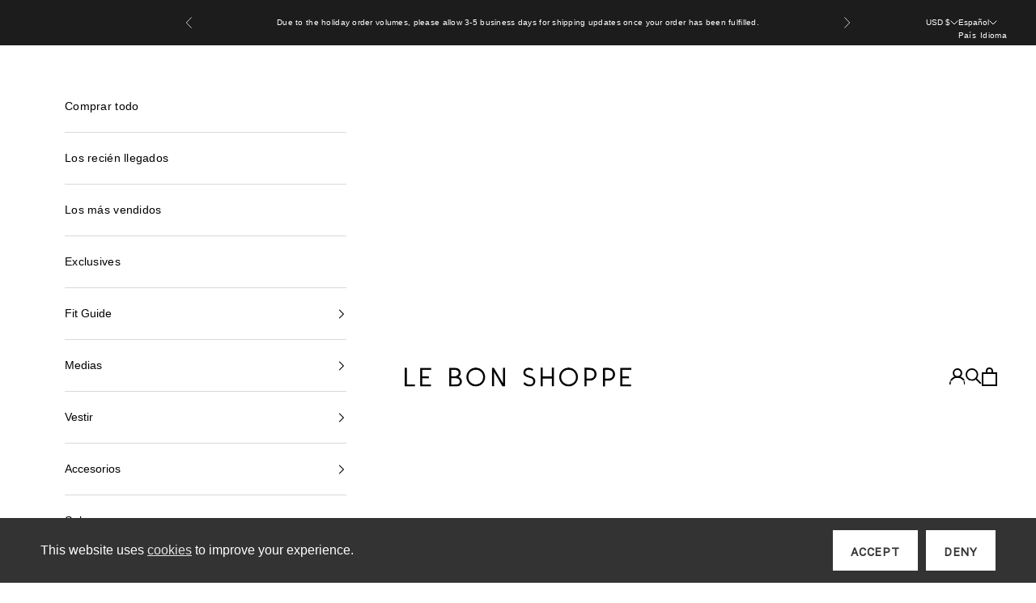

--- FILE ---
content_type: text/html; charset=utf-8
request_url: https://lebonshoppe.com/es/products/arc-pants-blue-denim
body_size: 49122
content:
<!doctype html>

<html lang="es" dir="ltr">
  <head>
    <meta charset="utf-8">
    <meta name="viewport" content="width=device-width, initial-scale=1.0, height=device-height, minimum-scale=1.0, maximum-scale=5.0">

    <title>Pantalones Arc - Denim azul</title><meta name="description" content="¿Por qué hicimos esto? ¡Estos son los pantalones con los que nos encanta vivir! Tiene detalles de diseño bien pensados, como una cintura alta elástica que te da espacio para respirar, forma de pierna ligeramente curvada, largo recortado para lucir tus calcetines y zapatos favoritos, paneles laterales únicos y bolsillos"><link rel="canonical" href="https://lebonshoppe.com/es/products/arc-pants-blue-denim"><link rel="shortcut icon" href="//lebonshoppe.com/cdn/shop/files/lbs_logo_jpeg_26b18f2f-8583-41a3-9816-2d476ef0b7bf.jpg?v=1613660045&width=96">
      <link rel="apple-touch-icon" href="//lebonshoppe.com/cdn/shop/files/lbs_logo_jpeg_26b18f2f-8583-41a3-9816-2d476ef0b7bf.jpg?v=1613660045&width=180"><link rel="preconnect" href="https://fonts.shopifycdn.com" crossorigin><meta property="og:type" content="product">
  <meta property="og:title" content="Pantalones Arc - Denim azul">
  <meta property="product:price:amount" content="125.00">
  <meta property="product:price:currency" content="USD"><meta property="og:image" content="http://lebonshoppe.com/cdn/shop/files/IMG_5237_509a6c96-7c42-40b3-b999-1cb87f8b098e.jpg?v=1712342772&width=2048">
  <meta property="og:image:secure_url" content="https://lebonshoppe.com/cdn/shop/files/IMG_5237_509a6c96-7c42-40b3-b999-1cb87f8b098e.jpg?v=1712342772&width=2048">
  <meta property="og:image:width" content="946">
  <meta property="og:image:height" content="1420"><meta property="og:description" content="¿Por qué hicimos esto? ¡Estos son los pantalones con los que nos encanta vivir! Tiene detalles de diseño bien pensados, como una cintura alta elástica que te da espacio para respirar, forma de pierna ligeramente curvada, largo recortado para lucir tus calcetines y zapatos favoritos, paneles laterales únicos y bolsillos"><meta property="og:url" content="https://lebonshoppe.com/es/products/arc-pants-blue-denim">
<meta property="og:site_name" content="Le Bon Shoppe"><meta name="twitter:card" content="summary"><meta name="twitter:title" content="Pantalones Arc - Denim azul">
  <meta name="twitter:description" content="¿Por qué hicimos esto? ¡Estos son los pantalones con los que nos encanta vivir! Tiene detalles de diseño bien pensados, como una cintura alta elástica que te da espacio para respirar, forma de pierna ligeramente curvada, largo recortado para lucir tus calcetines y zapatos favoritos, paneles laterales únicos y bolsillos profundos. El material de lona pesado probablemente agrega durabilidad y les da una apariencia estructurada. ¡Los pantalones Arc serían una gran adición al guardarropa de todos y complementarían todas las piezas de Le Bon Shoppe que tienes! Tenga en cuenta: Colores : el proceso de teñido y lavado confiere a cada prenda un carácter único. Permita ligeras variaciones de color y ajuste para cada prenda, así como la belleza del tinte y el lavado de la prenda. Es posible que las piezas con el mismo nombre de color no coincidan"><meta name="twitter:image" content="https://lebonshoppe.com/cdn/shop/files/IMG_5237_509a6c96-7c42-40b3-b999-1cb87f8b098e.jpg?crop=center&height=1200&v=1712342772&width=1200">
  <meta name="twitter:image:alt" content=""><script async crossorigin fetchpriority="high" src="/cdn/shopifycloud/importmap-polyfill/es-modules-shim.2.4.0.js"></script>
<script type="application/ld+json">{"@context":"http:\/\/schema.org\/","@id":"\/es\/products\/arc-pants-blue-denim#product","@type":"ProductGroup","brand":{"@type":"Brand","name":"P\u0026Y COMPANY"},"category":"Pantalones","description":" ¿Por qué hicimos esto?\n\n ¡Estos son los pantalones con los que nos encanta vivir! Tiene detalles de diseño bien pensados, como una cintura alta elástica que te da espacio para respirar, forma de pierna ligeramente curvada, largo recortado para lucir tus calcetines y zapatos favoritos, paneles laterales únicos y bolsillos profundos. El material de lona pesado probablemente agrega durabilidad y les da una apariencia estructurada. ¡Los pantalones Arc serían una gran adición al guardarropa de todos y complementarían todas las piezas de Le Bon Shoppe que tienes!\n\n\n\n Tenga en cuenta:\n\n Colores : el proceso de teñido y lavado confiere a cada prenda un carácter único. Permita ligeras variaciones de color y ajuste para cada prenda, así como la belleza del tinte y el lavado de la prenda. Es posible que las piezas con el mismo nombre de color no coincidan exactamente.\n\n\n\n Contenido:\n\n 100 % algodón vaquero pesado.\n\n\n\n Instrucciones de cuidado:\n\n - Lavar estas prendas sólo con colores similares y en agua fría.\n\n - ¡ Recomiende colgar para secar para obtener el mejor resultado! \n\n\n\n\n\n\n\n\n\n\n\n\n\n\n\n\n\n\n\n\n\n\n\n\n\n\n\n\n\n\n\n\n\n\n\n\n\n\n\n\n\n\n\n Medidas aproximadas:\n\n Pequeño: Cintura 12 ” (relajada\/plana - Tamaño de mezclilla 24\"-26\"), Cadera 22 1\/2\", Entrepierna 25”, Abertura de pierna 8 1\/2\"\n\n Mediano: Cintura 13\" (relajada\/plana - Tamaño de mezclilla 26\"-28\"), Cadera 23 1\/2\", Entrepierna 25 1\/4\", Abertura de pierna 8 3\/4\"\n\n Grande: cintura 14\" (relajada\/plana - talla de mezclilla 28-30\") , cadera 24 1\/2', entrepierna 25 1\/2\", abertura de pierna 9\"\n\n\n\n Tenga en cuenta que estos quedan ligeramente pequeños en el área de la cintura.\n\n\n\n La modelo mide 5' 6\", pesa 110 libras y usa una talla pequeña.\n\n\n\n\n\n Hecho en Corea del Sur\n\n\n\n\n\n\n\n\n\n\n\n\n\n\n\n\n\n\n\n\n \n\n\n\n\n\n\n\n\n\n\n\n\n\n\n\n","hasVariant":[{"@id":"\/es\/products\/arc-pants-blue-denim?variant=44242778357997#variant","@type":"Product","image":"https:\/\/lebonshoppe.com\/cdn\/shop\/files\/IMG_8078-2.jpg?v=1755645496\u0026width=1920","name":"Pantalones Arc - Denim azul - S","offers":{"@id":"\/es\/products\/arc-pants-blue-denim?variant=44242778357997#offer","@type":"Offer","availability":"http:\/\/schema.org\/OutOfStock","price":"125.00","priceCurrency":"USD","url":"https:\/\/lebonshoppe.com\/es\/products\/arc-pants-blue-denim?variant=44242778357997"},"sku":"ARC-PANTS-BLUE-S"},{"@id":"\/es\/products\/arc-pants-blue-denim?variant=44242778390765#variant","@type":"Product","image":"https:\/\/lebonshoppe.com\/cdn\/shop\/files\/IMG_8078-2.jpg?v=1755645496\u0026width=1920","name":"Pantalones Arc - Denim azul - M","offers":{"@id":"\/es\/products\/arc-pants-blue-denim?variant=44242778390765#offer","@type":"Offer","availability":"http:\/\/schema.org\/OutOfStock","price":"125.00","priceCurrency":"USD","url":"https:\/\/lebonshoppe.com\/es\/products\/arc-pants-blue-denim?variant=44242778390765"},"sku":"ARC-PANTS-BLUE-M"},{"@id":"\/es\/products\/arc-pants-blue-denim?variant=44242778423533#variant","@type":"Product","image":"https:\/\/lebonshoppe.com\/cdn\/shop\/files\/IMG_8078-2.jpg?v=1755645496\u0026width=1920","name":"Pantalones Arc - Denim azul - L","offers":{"@id":"\/es\/products\/arc-pants-blue-denim?variant=44242778423533#offer","@type":"Offer","availability":"http:\/\/schema.org\/OutOfStock","price":"125.00","priceCurrency":"USD","url":"https:\/\/lebonshoppe.com\/es\/products\/arc-pants-blue-denim?variant=44242778423533"},"sku":"ARC-PANTS-BLUE-L"},{"@id":"\/es\/products\/arc-pants-blue-denim?variant=49096611266797#variant","@type":"Product","image":"https:\/\/lebonshoppe.com\/cdn\/shop\/files\/IMG_8078-2.jpg?v=1755645496\u0026width=1920","name":"Pantalones Arc - Denim azul - XL","offers":{"@id":"\/es\/products\/arc-pants-blue-denim?variant=49096611266797#offer","@type":"Offer","availability":"http:\/\/schema.org\/OutOfStock","price":"125.00","priceCurrency":"USD","url":"https:\/\/lebonshoppe.com\/es\/products\/arc-pants-blue-denim?variant=49096611266797"},"sku":"ARC-PANTS-BLUE-XL"}],"name":"Pantalones Arc - Denim azul","productGroupID":"8224064504045","url":"https:\/\/lebonshoppe.com\/es\/products\/arc-pants-blue-denim"}</script><script type="application/ld+json">
  {
    "@context": "https://schema.org",
    "@type": "BreadcrumbList",
    "itemListElement": [{
        "@type": "ListItem",
        "position": 1,
        "name": "Inicio",
        "item": "https://lebonshoppe.com"
      },{
            "@type": "ListItem",
            "position": 2,
            "name": "Pantalones Arc - Denim azul",
            "item": "https://lebonshoppe.com/es/products/arc-pants-blue-denim"
          }]
  }
</script><style>/* Typography (heading) */
  

/* Typography (body) */
  



:root {
    /* Container */
    --container-max-width: 100%;
    --container-xxs-max-width: 27.5rem; /* 440px */
    --container-xs-max-width: 42.5rem; /* 680px */
    --container-sm-max-width: 61.25rem; /* 980px */
    --container-md-max-width: 71.875rem; /* 1150px */
    --container-lg-max-width: 78.75rem; /* 1260px */
    --container-xl-max-width: 85rem; /* 1360px */
    --container-gutter: 1.25rem;

    --section-vertical-spacing: 3rem;
    --section-vertical-spacing-tight:2.5rem;

    --section-stack-gap:2.5rem;
    --section-stack-gap-tight:2.25rem;

    /* Form settings */
    --form-gap: 1.25rem; /* Gap between fieldset and submit button */
    --fieldset-gap: 1rem; /* Gap between each form input within a fieldset */
    --form-control-gap: 0.625rem; /* Gap between input and label (ignored for floating label) */
    --checkbox-control-gap: 0.75rem; /* Horizontal gap between checkbox and its associated label */
    --input-padding-block: 0.65rem; /* Vertical padding for input, textarea and native select */
    --input-padding-inline: 0.8rem; /* Horizontal padding for input, textarea and native select */
    --checkbox-size: 0.875rem; /* Size (width and height) for checkbox */

    /* Other sizes */
    --sticky-area-height: calc(var(--announcement-bar-is-sticky, 0) * var(--announcement-bar-height, 0px) + var(--header-is-sticky, 0) * var(--header-is-visible, 1) * var(--header-height, 0px));

    /* RTL support */
    --transform-logical-flip: 1;
    --transform-origin-start: left;
    --transform-origin-end: right;

    /**
     * ---------------------------------------------------------------------
     * TYPOGRAPHY
     * ---------------------------------------------------------------------
     */

    /* Font properties */
    --heading-font-family: Helvetica, Arial, sans-serif;
    --heading-font-weight: 400;
    --heading-font-style: normal;
    --heading-text-transform: uppercase;
    --heading-letter-spacing: 0.2em;
    --text-font-family: Helvetica, Arial, sans-serif;
    --text-font-weight: 400;
    --text-font-style: normal;
    --text-letter-spacing: 0.02em;
    --button-font: var(--text-font-style) var(--text-font-weight) var(--text-sm) / 1.65 var(--text-font-family);
    --button-text-transform: uppercase;
    --button-letter-spacing: 0.0em;

    /* Font sizes */--text-heading-size-factor: 0.9;
    --text-h1: max(0.6875rem, clamp(1.375rem, 1.146341463414634rem + 0.975609756097561vw, 2rem) * var(--text-heading-size-factor));
    --text-h2: max(0.6875rem, clamp(1.25rem, 1.0670731707317074rem + 0.7804878048780488vw, 1.75rem) * var(--text-heading-size-factor));
    --text-h3: max(0.6875rem, clamp(1.125rem, 1.0335365853658536rem + 0.3902439024390244vw, 1.375rem) * var(--text-heading-size-factor));
    --text-h4: max(0.6875rem, clamp(1rem, 0.9542682926829268rem + 0.1951219512195122vw, 1.125rem) * var(--text-heading-size-factor));
    --text-h5: calc(0.875rem * var(--text-heading-size-factor));
    --text-h6: calc(0.75rem * var(--text-heading-size-factor));

    --text-xs: 0.75rem;
    --text-sm: 0.8125rem;
    --text-base: 0.875rem;
    --text-lg: 1.0rem;
    --text-xl: 1.125rem;

    /* Rounded variables (used for border radius) */
    --rounded-full: 9999px;
    --button-border-radius: 0.0rem;
    --input-border-radius: 0.0rem;

    /* Box shadow */
    --shadow-sm: 0 2px 8px rgb(0 0 0 / 0.05);
    --shadow: 0 5px 15px rgb(0 0 0 / 0.05);
    --shadow-md: 0 5px 30px rgb(0 0 0 / 0.05);
    --shadow-block: px px px rgb(var(--text-primary) / 0.0);

    /**
     * ---------------------------------------------------------------------
     * OTHER
     * ---------------------------------------------------------------------
     */

    --checkmark-svg-url: url(//lebonshoppe.com/cdn/shop/t/44/assets/checkmark.svg?v=77552481021870063511763584048);
    --cursor-zoom-in-svg-url: url(//lebonshoppe.com/cdn/shop/t/44/assets/cursor-zoom-in.svg?v=179346033183326186621763584048);
  }

  [dir="rtl"]:root {
    /* RTL support */
    --transform-logical-flip: -1;
    --transform-origin-start: right;
    --transform-origin-end: left;
  }

  @media screen and (min-width: 700px) {
    :root {
      /* Typography (font size) */
      --text-xs: 0.75rem;
      --text-sm: 0.8125rem;
      --text-base: 0.875rem;
      --text-lg: 1.0rem;
      --text-xl: 1.25rem;

      /* Spacing settings */
      --container-gutter: 2rem;
    }
  }

  @media screen and (min-width: 1000px) {
    :root {
      /* Spacing settings */
      --container-gutter: 3rem;

      --section-vertical-spacing: 5rem;
      --section-vertical-spacing-tight: 4rem;

      --section-stack-gap:4rem;
      --section-stack-gap-tight:4rem;
    }
  }:root {/* Overlay used for modal */
    --page-overlay: 0 0 0 / 0.4;

    /* We use the first scheme background as default */
    --page-background: ;

    /* Product colors */
    --on-sale-text: 227 44 43;
    --on-sale-badge-background: 227 44 43;
    --on-sale-badge-text: 255 255 255;
    --sold-out-badge-background: 255 255 255;
    --sold-out-badge-text: 0 0 0 / 0.65;
    --custom-badge-background: 28 28 28;
    --custom-badge-text: 255 255 255;
    --star-color: 255 0 0;

    /* Status colors */
    --success-background: 212 227 203;
    --success-text: 48 122 7;
    --warning-background: 253 241 224;
    --warning-text: 237 138 0;
    --error-background: 243 204 204;
    --error-text: 203 43 43;
  }.color-scheme--scheme-1 {
      /* Color settings */--accent: 225 187 180;
      --text-color: 0 0 0;
      --background: 255 255 255 / 1.0;
      --background-without-opacity: 255 255 255;
      --background-gradient: ;--border-color: 217 217 217;/* Button colors */
      --button-background: 225 187 180;
      --button-text-color: 0 0 0;

      /* Circled buttons */
      --circle-button-background: 225 187 180;
      --circle-button-text-color: 255 255 255;
    }.shopify-section:has(.section-spacing.color-scheme--bg-54922f2e920ba8346f6dc0fba343d673) + .shopify-section:has(.section-spacing.color-scheme--bg-54922f2e920ba8346f6dc0fba343d673:not(.bordered-section)) .section-spacing {
      padding-block-start: 0;
    }.color-scheme--scheme-2 {
      /* Color settings */--accent: 28 28 28;
      --text-color: 0 0 0;
      --background: 225 187 180 / 1.0;
      --background-without-opacity: 225 187 180;
      --background-gradient: ;--border-color: 191 159 153;/* Button colors */
      --button-background: 28 28 28;
      --button-text-color: 255 255 255;

      /* Circled buttons */
      --circle-button-background: 255 255 255;
      --circle-button-text-color: 28 28 28;
    }.shopify-section:has(.section-spacing.color-scheme--bg-92df602ddc5f42e537859d0942571975) + .shopify-section:has(.section-spacing.color-scheme--bg-92df602ddc5f42e537859d0942571975:not(.bordered-section)) .section-spacing {
      padding-block-start: 0;
    }.color-scheme--scheme-3 {
      /* Color settings */--accent: 255 255 255;
      --text-color: 255 255 255;
      --background: 28 28 28 / 1.0;
      --background-without-opacity: 28 28 28;
      --background-gradient: ;--border-color: 62 62 62;/* Button colors */
      --button-background: 255 255 255;
      --button-text-color: 28 28 28;

      /* Circled buttons */
      --circle-button-background: 255 255 255;
      --circle-button-text-color: 28 28 28;
    }.shopify-section:has(.section-spacing.color-scheme--bg-c1f8cb21047e4797e94d0969dc5d1e44) + .shopify-section:has(.section-spacing.color-scheme--bg-c1f8cb21047e4797e94d0969dc5d1e44:not(.bordered-section)) .section-spacing {
      padding-block-start: 0;
    }.color-scheme--scheme-4 {
      /* Color settings */--accent: 255 255 255;
      --text-color: 255 255 255;
      --background: 0 0 0 / 0.0;
      --background-without-opacity: 0 0 0;
      --background-gradient: ;--border-color: 255 255 255;/* Button colors */
      --button-background: 255 255 255;
      --button-text-color: 28 28 28;

      /* Circled buttons */
      --circle-button-background: 255 255 255;
      --circle-button-text-color: 28 28 28;
    }.shopify-section:has(.section-spacing.color-scheme--bg-3671eee015764974ee0aef1536023e0f) + .shopify-section:has(.section-spacing.color-scheme--bg-3671eee015764974ee0aef1536023e0f:not(.bordered-section)) .section-spacing {
      padding-block-start: 0;
    }.color-scheme--scheme-dfe16a93-4a98-4902-807b-288115b99d52 {
      /* Color settings */--accent: 0 0 0;
      --text-color: 0 0 0;
      --background: 255 255 255 / 1.0;
      --background-without-opacity: 255 255 255;
      --background-gradient: ;--border-color: 217 217 217;/* Button colors */
      --button-background: 0 0 0;
      --button-text-color: 255 255 255;

      /* Circled buttons */
      --circle-button-background: 0 0 0;
      --circle-button-text-color: 255 255 255;
    }.shopify-section:has(.section-spacing.color-scheme--bg-54922f2e920ba8346f6dc0fba343d673) + .shopify-section:has(.section-spacing.color-scheme--bg-54922f2e920ba8346f6dc0fba343d673:not(.bordered-section)) .section-spacing {
      padding-block-start: 0;
    }.color-scheme--scheme-ad059765-43ef-4182-ad62-b3ef516b40c6 {
      /* Color settings */--accent: 229 229 229;
      --text-color: 0 0 0;
      --background: 229 229 229 / 1.0;
      --background-without-opacity: 229 229 229;
      --background-gradient: ;--border-color: 195 195 195;/* Button colors */
      --button-background: 229 229 229;
      --button-text-color: 0 0 0;

      /* Circled buttons */
      --circle-button-background: 0 0 0;
      --circle-button-text-color: 255 255 255;
    }.shopify-section:has(.section-spacing.color-scheme--bg-88c28ef19a3b93e969aad46829e55327) + .shopify-section:has(.section-spacing.color-scheme--bg-88c28ef19a3b93e969aad46829e55327:not(.bordered-section)) .section-spacing {
      padding-block-start: 0;
    }.color-scheme--dialog {
      /* Color settings */--accent: 0 0 0;
      --text-color: 0 0 0;
      --background: 255 255 255 / 1.0;
      --background-without-opacity: 255 255 255;
      --background-gradient: ;--border-color: 217 217 217;/* Button colors */
      --button-background: 0 0 0;
      --button-text-color: 255 255 255;

      /* Circled buttons */
      --circle-button-background: 0 0 0;
      --circle-button-text-color: 255 255 255;
    }
</style><script>
  // This allows to expose several variables to the global scope, to be used in scripts
  window.themeVariables = {
    settings: {
      showPageTransition: false,
      pageType: "product",
      moneyFormat: "${{amount}}",
      moneyWithCurrencyFormat: "${{amount}} USD",
      currencyCodeEnabled: true,
      cartType: "drawer",
      staggerMenuApparition: false
    },

    strings: {
      addedToCart: "Añadido a la cesta",
      closeGallery: "Cerrar galería",
      zoomGallery: "Zoom",
      errorGallery: "No se puede cargar la imagen",
      shippingEstimatorNoResults: "No hacemos envíos a tu dirección.",
      shippingEstimatorOneResult: "Hay una tarifa de gastos de envío para tu dirección:",
      shippingEstimatorMultipleResults: "Hay varias tarifas de gastos de envío para tu dirección:",
      shippingEstimatorError: "Se produjo un error al recuperar las tarifas de gastos de envío:",
      next: "Siguiente",
      previous: "Anterior"
    },

    mediaQueries: {
      'sm': 'screen and (min-width: 700px)',
      'md': 'screen and (min-width: 1000px)',
      'lg': 'screen and (min-width: 1150px)',
      'xl': 'screen and (min-width: 1400px)',
      '2xl': 'screen and (min-width: 1600px)',
      'sm-max': 'screen and (max-width: 699px)',
      'md-max': 'screen and (max-width: 999px)',
      'lg-max': 'screen and (max-width: 1149px)',
      'xl-max': 'screen and (max-width: 1399px)',
      '2xl-max': 'screen and (max-width: 1599px)',
      'motion-safe': '(prefers-reduced-motion: no-preference)',
      'motion-reduce': '(prefers-reduced-motion: reduce)',
      'supports-hover': 'screen and (pointer: fine)',
      'supports-touch': 'screen and (hover: none)'
    }
  };</script><script>
      if (!(HTMLScriptElement.supports && HTMLScriptElement.supports('importmap'))) {
        const importMapPolyfill = document.createElement('script');
        importMapPolyfill.async = true;
        importMapPolyfill.src = "//lebonshoppe.com/cdn/shop/t/44/assets/es-module-shims.min.js?v=140375185335194536761763584048";

        document.head.appendChild(importMapPolyfill);
      }
    </script>

    <script type="importmap">{
        "imports": {
          "vendor": "//lebonshoppe.com/cdn/shop/t/44/assets/vendor.min.js?v=90848652276903619941763584048",
          "theme": "//lebonshoppe.com/cdn/shop/t/44/assets/theme.js?v=142005980277301565331763584048",
          "photoswipe": "//lebonshoppe.com/cdn/shop/t/44/assets/photoswipe.min.js?v=20290624223189769891763584048"
        }
      }
    </script>

    <script type="module" src="//lebonshoppe.com/cdn/shop/t/44/assets/vendor.min.js?v=90848652276903619941763584048"></script>
    <script type="module" src="//lebonshoppe.com/cdn/shop/t/44/assets/theme.js?v=142005980277301565331763584048"></script>

    <script>window.performance && window.performance.mark && window.performance.mark('shopify.content_for_header.start');</script><meta id="shopify-digital-wallet" name="shopify-digital-wallet" content="/22213755/digital_wallets/dialog">
<meta name="shopify-checkout-api-token" content="79e9e5957aa35dc5279d580c0645cdeb">
<meta id="in-context-paypal-metadata" data-shop-id="22213755" data-venmo-supported="false" data-environment="production" data-locale="es_ES" data-paypal-v4="true" data-currency="USD">
<link rel="alternate" hreflang="x-default" href="https://lebonshoppe.com/products/arc-pants-blue-denim">
<link rel="alternate" hreflang="en-US" href="https://lebonshoppe.com/products/arc-pants-blue-denim">
<link rel="alternate" hreflang="fr-US" href="https://lebonshoppe.com/fr/products/arc-pants-blue-denim">
<link rel="alternate" hreflang="es-US" href="https://lebonshoppe.com/es/products/arc-pants-blue-denim">
<link rel="alternate" type="application/json+oembed" href="https://lebonshoppe.com/es/products/arc-pants-blue-denim.oembed">
<script async="async" src="/checkouts/internal/preloads.js?locale=es-US"></script>
<link rel="preconnect" href="https://shop.app" crossorigin="anonymous">
<script async="async" src="https://shop.app/checkouts/internal/preloads.js?locale=es-US&shop_id=22213755" crossorigin="anonymous"></script>
<script id="apple-pay-shop-capabilities" type="application/json">{"shopId":22213755,"countryCode":"US","currencyCode":"USD","merchantCapabilities":["supports3DS"],"merchantId":"gid:\/\/shopify\/Shop\/22213755","merchantName":"Le Bon Shoppe","requiredBillingContactFields":["postalAddress","email","phone"],"requiredShippingContactFields":["postalAddress","email","phone"],"shippingType":"shipping","supportedNetworks":["visa","masterCard","amex","discover","elo","jcb"],"total":{"type":"pending","label":"Le Bon Shoppe","amount":"1.00"},"shopifyPaymentsEnabled":true,"supportsSubscriptions":true}</script>
<script id="shopify-features" type="application/json">{"accessToken":"79e9e5957aa35dc5279d580c0645cdeb","betas":["rich-media-storefront-analytics"],"domain":"lebonshoppe.com","predictiveSearch":true,"shopId":22213755,"locale":"es"}</script>
<script>var Shopify = Shopify || {};
Shopify.shop = "le-bon-shoppe.myshopify.com";
Shopify.locale = "es";
Shopify.currency = {"active":"USD","rate":"1.0"};
Shopify.country = "US";
Shopify.theme = {"name":"Copy of [LIVE.01.02]Prestige 10.0.2","id":155025473773,"schema_name":"Prestige","schema_version":"10.0.2","theme_store_id":855,"role":"main"};
Shopify.theme.handle = "null";
Shopify.theme.style = {"id":null,"handle":null};
Shopify.cdnHost = "lebonshoppe.com/cdn";
Shopify.routes = Shopify.routes || {};
Shopify.routes.root = "/es/";</script>
<script type="module">!function(o){(o.Shopify=o.Shopify||{}).modules=!0}(window);</script>
<script>!function(o){function n(){var o=[];function n(){o.push(Array.prototype.slice.apply(arguments))}return n.q=o,n}var t=o.Shopify=o.Shopify||{};t.loadFeatures=n(),t.autoloadFeatures=n()}(window);</script>
<script>
  window.ShopifyPay = window.ShopifyPay || {};
  window.ShopifyPay.apiHost = "shop.app\/pay";
  window.ShopifyPay.redirectState = null;
</script>
<script id="shop-js-analytics" type="application/json">{"pageType":"product"}</script>
<script defer="defer" async type="module" src="//lebonshoppe.com/cdn/shopifycloud/shop-js/modules/v2/client.init-shop-cart-sync_2Gr3Q33f.es.esm.js"></script>
<script defer="defer" async type="module" src="//lebonshoppe.com/cdn/shopifycloud/shop-js/modules/v2/chunk.common_noJfOIa7.esm.js"></script>
<script defer="defer" async type="module" src="//lebonshoppe.com/cdn/shopifycloud/shop-js/modules/v2/chunk.modal_Deo2FJQo.esm.js"></script>
<script type="module">
  await import("//lebonshoppe.com/cdn/shopifycloud/shop-js/modules/v2/client.init-shop-cart-sync_2Gr3Q33f.es.esm.js");
await import("//lebonshoppe.com/cdn/shopifycloud/shop-js/modules/v2/chunk.common_noJfOIa7.esm.js");
await import("//lebonshoppe.com/cdn/shopifycloud/shop-js/modules/v2/chunk.modal_Deo2FJQo.esm.js");

  window.Shopify.SignInWithShop?.initShopCartSync?.({"fedCMEnabled":true,"windoidEnabled":true});

</script>
<script>
  window.Shopify = window.Shopify || {};
  if (!window.Shopify.featureAssets) window.Shopify.featureAssets = {};
  window.Shopify.featureAssets['shop-js'] = {"shop-cart-sync":["modules/v2/client.shop-cart-sync_CLKquFP5.es.esm.js","modules/v2/chunk.common_noJfOIa7.esm.js","modules/v2/chunk.modal_Deo2FJQo.esm.js"],"init-fed-cm":["modules/v2/client.init-fed-cm_UIHl99eI.es.esm.js","modules/v2/chunk.common_noJfOIa7.esm.js","modules/v2/chunk.modal_Deo2FJQo.esm.js"],"shop-cash-offers":["modules/v2/client.shop-cash-offers_CmfU17z0.es.esm.js","modules/v2/chunk.common_noJfOIa7.esm.js","modules/v2/chunk.modal_Deo2FJQo.esm.js"],"shop-login-button":["modules/v2/client.shop-login-button_TNcmr2ON.es.esm.js","modules/v2/chunk.common_noJfOIa7.esm.js","modules/v2/chunk.modal_Deo2FJQo.esm.js"],"pay-button":["modules/v2/client.pay-button_Bev6HBFS.es.esm.js","modules/v2/chunk.common_noJfOIa7.esm.js","modules/v2/chunk.modal_Deo2FJQo.esm.js"],"shop-button":["modules/v2/client.shop-button_D1FAYBb2.es.esm.js","modules/v2/chunk.common_noJfOIa7.esm.js","modules/v2/chunk.modal_Deo2FJQo.esm.js"],"avatar":["modules/v2/client.avatar_BTnouDA3.es.esm.js"],"init-windoid":["modules/v2/client.init-windoid_DEZXpPDW.es.esm.js","modules/v2/chunk.common_noJfOIa7.esm.js","modules/v2/chunk.modal_Deo2FJQo.esm.js"],"init-shop-for-new-customer-accounts":["modules/v2/client.init-shop-for-new-customer-accounts_BplbpZyb.es.esm.js","modules/v2/client.shop-login-button_TNcmr2ON.es.esm.js","modules/v2/chunk.common_noJfOIa7.esm.js","modules/v2/chunk.modal_Deo2FJQo.esm.js"],"init-shop-email-lookup-coordinator":["modules/v2/client.init-shop-email-lookup-coordinator_HqkMc84a.es.esm.js","modules/v2/chunk.common_noJfOIa7.esm.js","modules/v2/chunk.modal_Deo2FJQo.esm.js"],"init-shop-cart-sync":["modules/v2/client.init-shop-cart-sync_2Gr3Q33f.es.esm.js","modules/v2/chunk.common_noJfOIa7.esm.js","modules/v2/chunk.modal_Deo2FJQo.esm.js"],"shop-toast-manager":["modules/v2/client.shop-toast-manager_SugAQS8a.es.esm.js","modules/v2/chunk.common_noJfOIa7.esm.js","modules/v2/chunk.modal_Deo2FJQo.esm.js"],"init-customer-accounts":["modules/v2/client.init-customer-accounts_fxIyJgvX.es.esm.js","modules/v2/client.shop-login-button_TNcmr2ON.es.esm.js","modules/v2/chunk.common_noJfOIa7.esm.js","modules/v2/chunk.modal_Deo2FJQo.esm.js"],"init-customer-accounts-sign-up":["modules/v2/client.init-customer-accounts-sign-up_DnItKKRk.es.esm.js","modules/v2/client.shop-login-button_TNcmr2ON.es.esm.js","modules/v2/chunk.common_noJfOIa7.esm.js","modules/v2/chunk.modal_Deo2FJQo.esm.js"],"shop-follow-button":["modules/v2/client.shop-follow-button_Bfwbpk3m.es.esm.js","modules/v2/chunk.common_noJfOIa7.esm.js","modules/v2/chunk.modal_Deo2FJQo.esm.js"],"checkout-modal":["modules/v2/client.checkout-modal_BA6xEtNy.es.esm.js","modules/v2/chunk.common_noJfOIa7.esm.js","modules/v2/chunk.modal_Deo2FJQo.esm.js"],"shop-login":["modules/v2/client.shop-login_D2RP8Rbe.es.esm.js","modules/v2/chunk.common_noJfOIa7.esm.js","modules/v2/chunk.modal_Deo2FJQo.esm.js"],"lead-capture":["modules/v2/client.lead-capture_Dq1M6aah.es.esm.js","modules/v2/chunk.common_noJfOIa7.esm.js","modules/v2/chunk.modal_Deo2FJQo.esm.js"],"payment-terms":["modules/v2/client.payment-terms_DYWUeaxY.es.esm.js","modules/v2/chunk.common_noJfOIa7.esm.js","modules/v2/chunk.modal_Deo2FJQo.esm.js"]};
</script>
<script>(function() {
  var isLoaded = false;
  function asyncLoad() {
    if (isLoaded) return;
    isLoaded = true;
    var urls = ["https:\/\/shopify-widget.route.com\/shopify.widget.js?shop=le-bon-shoppe.myshopify.com","https:\/\/cdn.nfcube.com\/instafeed-efb55ce99c98213f9e1c3a2994815321.js?shop=le-bon-shoppe.myshopify.com"];
    for (var i = 0; i < urls.length; i++) {
      var s = document.createElement('script');
      s.type = 'text/javascript';
      s.async = true;
      s.src = urls[i];
      var x = document.getElementsByTagName('script')[0];
      x.parentNode.insertBefore(s, x);
    }
  };
  if(window.attachEvent) {
    window.attachEvent('onload', asyncLoad);
  } else {
    window.addEventListener('load', asyncLoad, false);
  }
})();</script>
<script id="__st">var __st={"a":22213755,"offset":-28800,"reqid":"7aa9a2ad-23e7-4caf-bc1c-47caf9eb9ef3-1769278614","pageurl":"lebonshoppe.com\/es\/products\/arc-pants-blue-denim","u":"4613842d7431","p":"product","rtyp":"product","rid":8224064504045};</script>
<script>window.ShopifyPaypalV4VisibilityTracking = true;</script>
<script id="captcha-bootstrap">!function(){'use strict';const t='contact',e='account',n='new_comment',o=[[t,t],['blogs',n],['comments',n],[t,'customer']],c=[[e,'customer_login'],[e,'guest_login'],[e,'recover_customer_password'],[e,'create_customer']],r=t=>t.map((([t,e])=>`form[action*='/${t}']:not([data-nocaptcha='true']) input[name='form_type'][value='${e}']`)).join(','),a=t=>()=>t?[...document.querySelectorAll(t)].map((t=>t.form)):[];function s(){const t=[...o],e=r(t);return a(e)}const i='password',u='form_key',d=['recaptcha-v3-token','g-recaptcha-response','h-captcha-response',i],f=()=>{try{return window.sessionStorage}catch{return}},m='__shopify_v',_=t=>t.elements[u];function p(t,e,n=!1){try{const o=window.sessionStorage,c=JSON.parse(o.getItem(e)),{data:r}=function(t){const{data:e,action:n}=t;return t[m]||n?{data:e,action:n}:{data:t,action:n}}(c);for(const[e,n]of Object.entries(r))t.elements[e]&&(t.elements[e].value=n);n&&o.removeItem(e)}catch(o){console.error('form repopulation failed',{error:o})}}const l='form_type',E='cptcha';function T(t){t.dataset[E]=!0}const w=window,h=w.document,L='Shopify',v='ce_forms',y='captcha';let A=!1;((t,e)=>{const n=(g='f06e6c50-85a8-45c8-87d0-21a2b65856fe',I='https://cdn.shopify.com/shopifycloud/storefront-forms-hcaptcha/ce_storefront_forms_captcha_hcaptcha.v1.5.2.iife.js',D={infoText:'Protegido por hCaptcha',privacyText:'Privacidad',termsText:'Términos'},(t,e,n)=>{const o=w[L][v],c=o.bindForm;if(c)return c(t,g,e,D).then(n);var r;o.q.push([[t,g,e,D],n]),r=I,A||(h.body.append(Object.assign(h.createElement('script'),{id:'captcha-provider',async:!0,src:r})),A=!0)});var g,I,D;w[L]=w[L]||{},w[L][v]=w[L][v]||{},w[L][v].q=[],w[L][y]=w[L][y]||{},w[L][y].protect=function(t,e){n(t,void 0,e),T(t)},Object.freeze(w[L][y]),function(t,e,n,w,h,L){const[v,y,A,g]=function(t,e,n){const i=e?o:[],u=t?c:[],d=[...i,...u],f=r(d),m=r(i),_=r(d.filter((([t,e])=>n.includes(e))));return[a(f),a(m),a(_),s()]}(w,h,L),I=t=>{const e=t.target;return e instanceof HTMLFormElement?e:e&&e.form},D=t=>v().includes(t);t.addEventListener('submit',(t=>{const e=I(t);if(!e)return;const n=D(e)&&!e.dataset.hcaptchaBound&&!e.dataset.recaptchaBound,o=_(e),c=g().includes(e)&&(!o||!o.value);(n||c)&&t.preventDefault(),c&&!n&&(function(t){try{if(!f())return;!function(t){const e=f();if(!e)return;const n=_(t);if(!n)return;const o=n.value;o&&e.removeItem(o)}(t);const e=Array.from(Array(32),(()=>Math.random().toString(36)[2])).join('');!function(t,e){_(t)||t.append(Object.assign(document.createElement('input'),{type:'hidden',name:u})),t.elements[u].value=e}(t,e),function(t,e){const n=f();if(!n)return;const o=[...t.querySelectorAll(`input[type='${i}']`)].map((({name:t})=>t)),c=[...d,...o],r={};for(const[a,s]of new FormData(t).entries())c.includes(a)||(r[a]=s);n.setItem(e,JSON.stringify({[m]:1,action:t.action,data:r}))}(t,e)}catch(e){console.error('failed to persist form',e)}}(e),e.submit())}));const S=(t,e)=>{t&&!t.dataset[E]&&(n(t,e.some((e=>e===t))),T(t))};for(const o of['focusin','change'])t.addEventListener(o,(t=>{const e=I(t);D(e)&&S(e,y())}));const B=e.get('form_key'),M=e.get(l),P=B&&M;t.addEventListener('DOMContentLoaded',(()=>{const t=y();if(P)for(const e of t)e.elements[l].value===M&&p(e,B);[...new Set([...A(),...v().filter((t=>'true'===t.dataset.shopifyCaptcha))])].forEach((e=>S(e,t)))}))}(h,new URLSearchParams(w.location.search),n,t,e,['guest_login'])})(!0,!0)}();</script>
<script integrity="sha256-4kQ18oKyAcykRKYeNunJcIwy7WH5gtpwJnB7kiuLZ1E=" data-source-attribution="shopify.loadfeatures" defer="defer" src="//lebonshoppe.com/cdn/shopifycloud/storefront/assets/storefront/load_feature-a0a9edcb.js" crossorigin="anonymous"></script>
<script crossorigin="anonymous" defer="defer" src="//lebonshoppe.com/cdn/shopifycloud/storefront/assets/shopify_pay/storefront-65b4c6d7.js?v=20250812"></script>
<script data-source-attribution="shopify.dynamic_checkout.dynamic.init">var Shopify=Shopify||{};Shopify.PaymentButton=Shopify.PaymentButton||{isStorefrontPortableWallets:!0,init:function(){window.Shopify.PaymentButton.init=function(){};var t=document.createElement("script");t.src="https://lebonshoppe.com/cdn/shopifycloud/portable-wallets/latest/portable-wallets.es.js",t.type="module",document.head.appendChild(t)}};
</script>
<script data-source-attribution="shopify.dynamic_checkout.buyer_consent">
  function portableWalletsHideBuyerConsent(e){var t=document.getElementById("shopify-buyer-consent"),n=document.getElementById("shopify-subscription-policy-button");t&&n&&(t.classList.add("hidden"),t.setAttribute("aria-hidden","true"),n.removeEventListener("click",e))}function portableWalletsShowBuyerConsent(e){var t=document.getElementById("shopify-buyer-consent"),n=document.getElementById("shopify-subscription-policy-button");t&&n&&(t.classList.remove("hidden"),t.removeAttribute("aria-hidden"),n.addEventListener("click",e))}window.Shopify?.PaymentButton&&(window.Shopify.PaymentButton.hideBuyerConsent=portableWalletsHideBuyerConsent,window.Shopify.PaymentButton.showBuyerConsent=portableWalletsShowBuyerConsent);
</script>
<script>
  function portableWalletsCleanup(e){e&&e.src&&console.error("Failed to load portable wallets script "+e.src);var t=document.querySelectorAll("shopify-accelerated-checkout .shopify-payment-button__skeleton, shopify-accelerated-checkout-cart .wallet-cart-button__skeleton"),e=document.getElementById("shopify-buyer-consent");for(let e=0;e<t.length;e++)t[e].remove();e&&e.remove()}function portableWalletsNotLoadedAsModule(e){e instanceof ErrorEvent&&"string"==typeof e.message&&e.message.includes("import.meta")&&"string"==typeof e.filename&&e.filename.includes("portable-wallets")&&(window.removeEventListener("error",portableWalletsNotLoadedAsModule),window.Shopify.PaymentButton.failedToLoad=e,"loading"===document.readyState?document.addEventListener("DOMContentLoaded",window.Shopify.PaymentButton.init):window.Shopify.PaymentButton.init())}window.addEventListener("error",portableWalletsNotLoadedAsModule);
</script>

<script type="module" src="https://lebonshoppe.com/cdn/shopifycloud/portable-wallets/latest/portable-wallets.es.js" onError="portableWalletsCleanup(this)" crossorigin="anonymous"></script>
<script nomodule>
  document.addEventListener("DOMContentLoaded", portableWalletsCleanup);
</script>

<link id="shopify-accelerated-checkout-styles" rel="stylesheet" media="screen" href="https://lebonshoppe.com/cdn/shopifycloud/portable-wallets/latest/accelerated-checkout-backwards-compat.css" crossorigin="anonymous">
<style id="shopify-accelerated-checkout-cart">
        #shopify-buyer-consent {
  margin-top: 1em;
  display: inline-block;
  width: 100%;
}

#shopify-buyer-consent.hidden {
  display: none;
}

#shopify-subscription-policy-button {
  background: none;
  border: none;
  padding: 0;
  text-decoration: underline;
  font-size: inherit;
  cursor: pointer;
}

#shopify-subscription-policy-button::before {
  box-shadow: none;
}

      </style>

<script>window.performance && window.performance.mark && window.performance.mark('shopify.content_for_header.end');</script>
<link href="//lebonshoppe.com/cdn/shop/t/44/assets/theme.css?v=42463440878260414381767668263" rel="stylesheet" type="text/css" media="all" /><meta name="p:domain_verify" content="aa57002a20afb9f931112b8351bd51e9"/>
  <!-- BEGIN app block: shopify://apps/hulk-gdpr-cookie-bar/blocks/app-embed/e2ac5ac3-1765-477b-ac58-d792f9a65f3a --><script>
  window.shop_template_name = 'product'
  window.popup_data = {"notification_setting":{"popup_status":true,"popup_type":"full_screen","description_text":"This website uses \u003ca href=\"#\"\u003ecookies\u003c\/a\u003e to improve your experience.","description_bg_color":"#333333","description_link_color":"#E5E5E5","description_text_color":"#FFFFFF","button_text":"ACCEPT","button_bg_color":"#FFFFFF","button_hover_bg":"#DDDDDD","button_text_color":"#333333","button_border_radius":0,"popup_desktop_vertical_position":"bottom","popup_desktop_horizontal_position":"left","popup_mobile_position":"bottom","popup_animation":"fade","eu_only":false,"cookie_lifetime":7,"button_border_color":"#FFFFFF","button_hover_text_color":"#333333","button_hover_border_color":"#DDDDDD","ca_only":false,"allow_cookie_preference":false,"scan_time":null,"allow_shopify_data_preference":false,"title_text_color":"#FFFFFF","switch_color":"#CFCFCF","on_switch_bg_color":"#3CC527","off_switch_bg_color":"#999999","preferences_text":"Preferences","monthly_analysis_email":true,"deny_button_text":"DENY","fs_popup_color":"#FFFFFF","customization_button_text":"Accept","deny_button_text_color":"#333333","deny_button_hover_text_color":"#333333","deny_button_bg_color":"#FFFFFF","deny_button_hover_bg":"#DDDDDD","deny_button_hover_border_color":"#DDDDDD","deny_button_border_color":"#FFFFFF","preference_bar_width":700,"preference_bar_border_color":"#666","preference_deny_button_text":"Deny","app_porxy_url":"\/tools\/data_preferences","fs_popup_opacity":1.0,"va_only":false,"accept_button_text_font_family":"Golos Text","deny_button_text_font_family":"Golos Text","preference_button_text_font_family":null,"accept_button_text_size":14,"deny_button_text_size":14,"preference_button_text_size":14,"utah_only":false,"colorado_only":false,"connecticut_only":false,"pipeda_only":false},"have_any_plan":true,"plan_features":["geo_targeting","adjustable_colors","cookie_statistics","no_copyright_text","CCPA_GDPR_compliant","my_account_settings","Export_Delete_DPR_requests_reports"],"preference_bar":"  \u003cdiv class=\"hulk_cookie-preference-bar mobile_bottom\" id=\"hulk_cookie_bar\" style=\"opacity: 1.0\"\u003e\n    \u003cdiv class=\"Polaris-Choice__Descriptions\"\u003e\n      \u003cdiv class=\"hulk-preference-bar\"\u003e\u003c\/div\u003e\n      \u003cdiv id=\"Polarispopover2\" class=\"hulk_allow-preference hulk_allow-preference-bar\" style=\"display: none; background: #FFFFFF\"\u003e\n        \u003cdiv class=\"hulk_top-container_bar hulk_cookie_bar\" style=\"max-width: 700px; border-bottom: 1px solid #666;\"\u003e\n          \u003cdiv class=\"top-container_bar-heading\"\u003e\n            \u003ch2 class=\"mb-0 bar_heading\"\u003e\n              Manage cookie preference\n            \u003c\/h2\u003e\n          \u003c\/div\u003e\n        \u003c\/div\u003e\n\n        \u003cdiv class=\"hulk_cookie_bar hulk_top-content\" style=\"max-width: 700px; margin: 0 auto;\"\u003e\n          \u003cdiv class=\"top-container_content\"\u003e\n            \u003cdiv class=\"flex-content\" style=\"border-bottom: 1px solid #666;\"\u003e\n              \u003cdiv class=\"cookies_content\"\u003e\n                \u003cp class=\"description_text\"\u003e\u003cb style=\"display: flex; align-items: center;\"\u003eStrickly necessary cookies\n                  \u003cspan onclick=\"langIconChange()\" style=\"padding-left: 10px;\"\u003e\u003cspan id=\"myPlusIcon\" style=\"display: none; margin: 0;\" class=\"Polaris-Icon\"\u003e\u003cspan class=\"Polaris-VisuallyHidden\"\u003e\u003c\/span\u003e\u003csvg viewBox=\"0 0 20 20\" style=\"fill: #f9fafb;\" class=\"Polaris-Icon__Svg\" focusable=\"false\" aria-hidden=\"true\"\u003e\n      \u003cpath d=\"M15 10a1 1 0 0 1-1 1h-3v3a1 1 0 1 1-2 0v-3H6a1 1 0 1 1 0-2h3V6a1 1 0 0 1 2 0v3h3a1 1 0 0 1 1 1zm-5-8a8 8 0 1 0 0 16 8 8 0 0 0 0-16z\"\u003e\u003c\/path\u003e\n    \u003c\/svg\u003e\u003c\/span\u003e\u003c\/span\u003e\n                  \u003cspan id=\"myMinusIcon\" onclick=\"langIconChange()\" style=\"padding-left: 10px; display: flex;\"\u003e\n               \u003csvg version=\"1.1\" id=\"Capa_1\" xmlns=\"http:\/\/www.w3.org\/2000\/svg\" xmlns:xlink=\"http:\/\/www.w3.org\/1999\/xlink\" x=\"0px\" y=\"0px\"  viewBox=\"0 0 330 330\" style=\"enable-background:new 0 0 330 330; height: 19px; width: 16px;  fill: #f9fafb; position: relative;\" xml:space=\"preserve\"\u003e\u003cg\u003e\u003cpath d=\"M281.633,48.328C250.469,17.163,209.034,0,164.961,0C120.888,0,79.453,17.163,48.289,48.328 c-64.333,64.334-64.333,169.011,0,233.345C79.453,312.837,120.888,330,164.962,330c44.073,0,85.507-17.163,116.671-48.328\tc31.165-31.164,48.328-72.599,48.328-116.672S312.798,79.492,281.633,48.328z M260.42,260.46\tC234.922,285.957,201.021,300,164.962,300c-36.06,0-69.961-14.043-95.46-39.54c-52.636-52.637-52.636-138.282,0-190.919 C95,44.042,128.901,30,164.961,30s69.961,14.042,95.459,39.54c25.498,25.499,39.541,59.4,39.541,95.46\tS285.918,234.961,260.42,260.46z\"\/\u003e\u003cpath d=\"M254.961,150H74.962c-8.284,0-15,6.716-15,15s6.716,15,15,15h179.999c8.284,0,15-6.716,15-15S263.245,150,254.961,150z\"\/\u003e\u003c\/g\u003e\u003c\/svg\u003e\u003c\/span\u003e\n                \u003c\/b\u003e\u003c\/p\u003e\n                \u003cspan id=\"myLangHeading\" class=\"description_text\"\u003eThese cookies are strictly necessary to enable you to move about the site or to provide certain features you have requested\u003c\/span\u003e\n              \u003c\/div\u003e\n              \u003cdiv class=\"description_text text-right allow_switch\"\u003e\n                \u003cb\u003eAlways Allowed\u003c\/b\u003e\n              \u003c\/div\u003e\n            \u003c\/div\u003e\n              \u003cdiv class=\"flex-content\" style=\"border-bottom:  1px solid #666;\"\u003e\n                \u003cdiv class=\"cookies_content\"\u003e\n                  \u003cp class=\"description_text\"\u003e\u003cb style=\"display: flex; align-items: center;\"\u003eFunctionality cookies\n                    \u003cspan onclick=\"cookieDescHide(0)\" style=\"padding-left: 10px;\"\u003e\u003cspan id=\"plusIcon_0\" style=\"display: none; margin: 0;\" class=\"Polaris-Icon\"\u003e\u003cspan class=\"Polaris-VisuallyHidden\"\u003e\u003c\/span\u003e\u003csvg viewBox=\"0 0 20 20\" style=\"fill: #f9fafb;\" class=\"Polaris-Icon__Svg\" focusable=\"false\" aria-hidden=\"true\"\u003e\n      \u003cpath d=\"M15 10a1 1 0 0 1-1 1h-3v3a1 1 0 1 1-2 0v-3H6a1 1 0 1 1 0-2h3V6a1 1 0 0 1 2 0v3h3a1 1 0 0 1 1 1zm-5-8a8 8 0 1 0 0 16 8 8 0 0 0 0-16z\"\u003e\u003c\/path\u003e\n                  \u003c\/svg\u003e\u003c\/span\u003e\u003c\/span\u003e\n                    \u003cspan id=\"minusIcon_0\" style=\"padding-left: 10px; display: flex;\" onclick=\"cookieDescHide(0)\"\u003e\n                      \u003csvg version=\"1.1\" id=\"Capa_1\" xmlns=\"http:\/\/www.w3.org\/2000\/svg\" xmlns:xlink=\"http:\/\/www.w3.org\/1999\/xlink\" x=\"0px\" y=\"0px\"  viewBox=\"0 0 330 330\" style=\"enable-background:new 0 0 330 330; height: 19px;\n                          width: 16px; fill: #f9fafb; position: relative;\" xml:space=\"preserve\"\u003e\u003cg\u003e\u003cpath d=\"M281.633,48.328C250.469,17.163,209.034,0,164.961,0C120.888,0,79.453,17.163,48.289,48.328 c-64.333,64.334-64.333,169.011,0,233.345C79.453,312.837,120.888,330,164.962,330c44.073,0,85.507-17.163,116.671-48.328\tc31.165-31.164,48.328-72.599,48.328-116.672S312.798,79.492,281.633,48.328z M260.42,260.46\tC234.922,285.957,201.021,300,164.962,300c-36.06,0-69.961-14.043-95.46-39.54c-52.636-52.637-52.636-138.282,0-190.919 C95,44.042,128.901,30,164.961,30s69.961,14.042,95.459,39.54c25.498,25.499,39.541,59.4,39.541,95.46\tS285.918,234.961,260.42,260.46z\"\/\u003e\u003cpath d=\"M254.961,150H74.962c-8.284,0-15,6.716-15,15s6.716,15,15,15h179.999c8.284,0,15-6.716,15-15S263.245,150,254.961,150z\"\/\u003e\u003c\/g\u003e\u003c\/svg\u003e\u003c\/span\u003e\n                  \u003c\/b\u003e\u003c\/p\u003e\n                  \u003cspan id=\"myLangDesc_0\" class=\"description_text\"\u003eThese cookies enhance the functionality of the website by storing your preferences\u003c\/span\u003e\n                \u003c\/div\u003e\n                \u003cdiv class=\"allow_switch text-right\"\u003e\n                  \u003cdiv class=\"switch\"\u003e\n                    \u003cinput id=\"switch-pref-0\" type=\"checkbox\" class=\"switch-input switch-input-pref\" value=\"functionality\" checked\u003e\n                    \u003clabel for=\"switch-pref-0\" class=\"switch-label\"\u003eSwitch\u003c\/label\u003e\n                  \u003c\/div\u003e\n                \u003c\/div\u003e\n              \u003c\/div\u003e\n              \u003cdiv class=\"flex-content\" style=\"border-bottom:  1px solid #666;\"\u003e\n                \u003cdiv class=\"cookies_content\"\u003e\n                  \u003cp class=\"description_text\"\u003e\u003cb style=\"display: flex; align-items: center;\"\u003ePerformance cookies\n                    \u003cspan onclick=\"cookieDescHide(1)\" style=\"padding-left: 10px;\"\u003e\u003cspan id=\"plusIcon_1\" style=\"display: none; margin: 0;\" class=\"Polaris-Icon\"\u003e\u003cspan class=\"Polaris-VisuallyHidden\"\u003e\u003c\/span\u003e\u003csvg viewBox=\"0 0 20 20\" style=\"fill: #f9fafb;\" class=\"Polaris-Icon__Svg\" focusable=\"false\" aria-hidden=\"true\"\u003e\n      \u003cpath d=\"M15 10a1 1 0 0 1-1 1h-3v3a1 1 0 1 1-2 0v-3H6a1 1 0 1 1 0-2h3V6a1 1 0 0 1 2 0v3h3a1 1 0 0 1 1 1zm-5-8a8 8 0 1 0 0 16 8 8 0 0 0 0-16z\"\u003e\u003c\/path\u003e\n                  \u003c\/svg\u003e\u003c\/span\u003e\u003c\/span\u003e\n                    \u003cspan id=\"minusIcon_1\" style=\"padding-left: 10px; display: flex;\" onclick=\"cookieDescHide(1)\"\u003e\n                      \u003csvg version=\"1.1\" id=\"Capa_1\" xmlns=\"http:\/\/www.w3.org\/2000\/svg\" xmlns:xlink=\"http:\/\/www.w3.org\/1999\/xlink\" x=\"0px\" y=\"0px\"  viewBox=\"0 0 330 330\" style=\"enable-background:new 0 0 330 330; height: 19px;\n                          width: 16px; fill: #f9fafb; position: relative;\" xml:space=\"preserve\"\u003e\u003cg\u003e\u003cpath d=\"M281.633,48.328C250.469,17.163,209.034,0,164.961,0C120.888,0,79.453,17.163,48.289,48.328 c-64.333,64.334-64.333,169.011,0,233.345C79.453,312.837,120.888,330,164.962,330c44.073,0,85.507-17.163,116.671-48.328\tc31.165-31.164,48.328-72.599,48.328-116.672S312.798,79.492,281.633,48.328z M260.42,260.46\tC234.922,285.957,201.021,300,164.962,300c-36.06,0-69.961-14.043-95.46-39.54c-52.636-52.637-52.636-138.282,0-190.919 C95,44.042,128.901,30,164.961,30s69.961,14.042,95.459,39.54c25.498,25.499,39.541,59.4,39.541,95.46\tS285.918,234.961,260.42,260.46z\"\/\u003e\u003cpath d=\"M254.961,150H74.962c-8.284,0-15,6.716-15,15s6.716,15,15,15h179.999c8.284,0,15-6.716,15-15S263.245,150,254.961,150z\"\/\u003e\u003c\/g\u003e\u003c\/svg\u003e\u003c\/span\u003e\n                  \u003c\/b\u003e\u003c\/p\u003e\n                  \u003cspan id=\"myLangDesc_1\" class=\"description_text\"\u003eThese cookies help to improve the performance of the website, providing a better user experience\u003c\/span\u003e\n                \u003c\/div\u003e\n                \u003cdiv class=\"allow_switch text-right\"\u003e\n                  \u003cdiv class=\"switch\"\u003e\n                    \u003cinput id=\"switch-pref-1\" type=\"checkbox\" class=\"switch-input switch-input-pref\" value=\"performance\" checked\u003e\n                    \u003clabel for=\"switch-pref-1\" class=\"switch-label\"\u003eSwitch\u003c\/label\u003e\n                  \u003c\/div\u003e\n                \u003c\/div\u003e\n              \u003c\/div\u003e\n              \u003cdiv class=\"flex-content\" style=\"border-bottom:  1px solid #666;\"\u003e\n                \u003cdiv class=\"cookies_content\"\u003e\n                  \u003cp class=\"description_text\"\u003e\u003cb style=\"display: flex; align-items: center;\"\u003eTargeting Cookies\n                    \u003cspan onclick=\"cookieDescHide(2)\" style=\"padding-left: 10px;\"\u003e\u003cspan id=\"plusIcon_2\" style=\"display: none; margin: 0;\" class=\"Polaris-Icon\"\u003e\u003cspan class=\"Polaris-VisuallyHidden\"\u003e\u003c\/span\u003e\u003csvg viewBox=\"0 0 20 20\" style=\"fill: #f9fafb;\" class=\"Polaris-Icon__Svg\" focusable=\"false\" aria-hidden=\"true\"\u003e\n      \u003cpath d=\"M15 10a1 1 0 0 1-1 1h-3v3a1 1 0 1 1-2 0v-3H6a1 1 0 1 1 0-2h3V6a1 1 0 0 1 2 0v3h3a1 1 0 0 1 1 1zm-5-8a8 8 0 1 0 0 16 8 8 0 0 0 0-16z\"\u003e\u003c\/path\u003e\n                  \u003c\/svg\u003e\u003c\/span\u003e\u003c\/span\u003e\n                    \u003cspan id=\"minusIcon_2\" style=\"padding-left: 10px; display: flex;\" onclick=\"cookieDescHide(2)\"\u003e\n                      \u003csvg version=\"1.1\" id=\"Capa_1\" xmlns=\"http:\/\/www.w3.org\/2000\/svg\" xmlns:xlink=\"http:\/\/www.w3.org\/1999\/xlink\" x=\"0px\" y=\"0px\"  viewBox=\"0 0 330 330\" style=\"enable-background:new 0 0 330 330; height: 19px;\n                          width: 16px; fill: #f9fafb; position: relative;\" xml:space=\"preserve\"\u003e\u003cg\u003e\u003cpath d=\"M281.633,48.328C250.469,17.163,209.034,0,164.961,0C120.888,0,79.453,17.163,48.289,48.328 c-64.333,64.334-64.333,169.011,0,233.345C79.453,312.837,120.888,330,164.962,330c44.073,0,85.507-17.163,116.671-48.328\tc31.165-31.164,48.328-72.599,48.328-116.672S312.798,79.492,281.633,48.328z M260.42,260.46\tC234.922,285.957,201.021,300,164.962,300c-36.06,0-69.961-14.043-95.46-39.54c-52.636-52.637-52.636-138.282,0-190.919 C95,44.042,128.901,30,164.961,30s69.961,14.042,95.459,39.54c25.498,25.499,39.541,59.4,39.541,95.46\tS285.918,234.961,260.42,260.46z\"\/\u003e\u003cpath d=\"M254.961,150H74.962c-8.284,0-15,6.716-15,15s6.716,15,15,15h179.999c8.284,0,15-6.716,15-15S263.245,150,254.961,150z\"\/\u003e\u003c\/g\u003e\u003c\/svg\u003e\u003c\/span\u003e\n                  \u003c\/b\u003e\u003c\/p\u003e\n                  \u003cspan id=\"myLangDesc_2\" class=\"description_text\"\u003eThese cookies may be set through our site by our advertising partners. They may be used by those companies to build a profile of your interests and show you relevant adverts on other sites.\u003c\/span\u003e\n                \u003c\/div\u003e\n                \u003cdiv class=\"allow_switch text-right\"\u003e\n                  \u003cdiv class=\"switch\"\u003e\n                    \u003cinput id=\"switch-pref-2\" type=\"checkbox\" class=\"switch-input switch-input-pref\" value=\"targeting\" checked\u003e\n                    \u003clabel for=\"switch-pref-2\" class=\"switch-label\"\u003eSwitch\u003c\/label\u003e\n                  \u003c\/div\u003e\n                \u003c\/div\u003e\n              \u003c\/div\u003e\n              \u003cdiv class=\"flex-content\" style=\"border-bottom:  1px solid #666;\"\u003e\n                \u003cdiv class=\"cookies_content\"\u003e\n                  \u003cp class=\"description_text\"\u003e\u003cb style=\"display: flex; align-items: center;\"\u003eUnclassified Cookies\n                    \u003cspan onclick=\"cookieDescHide(3)\" style=\"padding-left: 10px;\"\u003e\u003cspan id=\"plusIcon_3\" style=\"display: none; margin: 0;\" class=\"Polaris-Icon\"\u003e\u003cspan class=\"Polaris-VisuallyHidden\"\u003e\u003c\/span\u003e\u003csvg viewBox=\"0 0 20 20\" style=\"fill: #f9fafb;\" class=\"Polaris-Icon__Svg\" focusable=\"false\" aria-hidden=\"true\"\u003e\n      \u003cpath d=\"M15 10a1 1 0 0 1-1 1h-3v3a1 1 0 1 1-2 0v-3H6a1 1 0 1 1 0-2h3V6a1 1 0 0 1 2 0v3h3a1 1 0 0 1 1 1zm-5-8a8 8 0 1 0 0 16 8 8 0 0 0 0-16z\"\u003e\u003c\/path\u003e\n                  \u003c\/svg\u003e\u003c\/span\u003e\u003c\/span\u003e\n                    \u003cspan id=\"minusIcon_3\" style=\"padding-left: 10px; display: flex;\" onclick=\"cookieDescHide(3)\"\u003e\n                      \u003csvg version=\"1.1\" id=\"Capa_1\" xmlns=\"http:\/\/www.w3.org\/2000\/svg\" xmlns:xlink=\"http:\/\/www.w3.org\/1999\/xlink\" x=\"0px\" y=\"0px\"  viewBox=\"0 0 330 330\" style=\"enable-background:new 0 0 330 330; height: 19px;\n                          width: 16px; fill: #f9fafb; position: relative;\" xml:space=\"preserve\"\u003e\u003cg\u003e\u003cpath d=\"M281.633,48.328C250.469,17.163,209.034,0,164.961,0C120.888,0,79.453,17.163,48.289,48.328 c-64.333,64.334-64.333,169.011,0,233.345C79.453,312.837,120.888,330,164.962,330c44.073,0,85.507-17.163,116.671-48.328\tc31.165-31.164,48.328-72.599,48.328-116.672S312.798,79.492,281.633,48.328z M260.42,260.46\tC234.922,285.957,201.021,300,164.962,300c-36.06,0-69.961-14.043-95.46-39.54c-52.636-52.637-52.636-138.282,0-190.919 C95,44.042,128.901,30,164.961,30s69.961,14.042,95.459,39.54c25.498,25.499,39.541,59.4,39.541,95.46\tS285.918,234.961,260.42,260.46z\"\/\u003e\u003cpath d=\"M254.961,150H74.962c-8.284,0-15,6.716-15,15s6.716,15,15,15h179.999c8.284,0,15-6.716,15-15S263.245,150,254.961,150z\"\/\u003e\u003c\/g\u003e\u003c\/svg\u003e\u003c\/span\u003e\n                  \u003c\/b\u003e\u003c\/p\u003e\n                  \u003cspan id=\"myLangDesc_3\" class=\"description_text\"\u003eThese are the cookies that we are in the process of classifying, together with the providers of individual cookies.\u003c\/span\u003e\n                \u003c\/div\u003e\n                \u003cdiv class=\"allow_switch text-right\"\u003e\n                  \u003cdiv class=\"switch\"\u003e\n                    \u003cinput id=\"switch-pref-3\" type=\"checkbox\" class=\"switch-input switch-input-pref\" value=\"unclassified\" checked\u003e\n                    \u003clabel for=\"switch-pref-3\" class=\"switch-label\"\u003eSwitch\u003c\/label\u003e\n                  \u003c\/div\u003e\n                \u003c\/div\u003e\n              \u003c\/div\u003e\n          \u003c\/div\u003e\n        \u003c\/div\u003e\n      \u003c\/div\u003e\n      \u003cdiv class=\"hulk_cookie_bar mobile_bottom hulk_contain_bar hulk_bottom-cookie_bar\" style=\"border-top: 1px solid #666;\"\u003e\n        \u003cdiv class=\"description_text editor_content\"\u003eThis website uses \u003ca href=\"#\"\u003ecookies\u003c\/a\u003e to improve your experience.\u003c\/div\u003e\n        \u003cdiv class=\"button_div cookie_bar right_cookie_bar\"\u003e\n          \u003cbutton type=\"button\" style=\"border-top-right-radius: 0; border-bottom-right-radius: 0;\" class=\"bar_button btn_outline-blue pre_btn\" onclick=\"togglePreferences()\" aria-label=\"Preferences\"\u003e\n            \u003cspan\u003ePreferences\u003c\/span\u003e\n          \u003c\/button\u003e\n          \u003cdiv\u003e\n            \u003cbutton type=\"button\" class=\"Polaris-Button btn-dropdown Polaris-Button--iconOnly Polaris-Button--primary Polaris-Button__ConnectedDisclosure pre_btn\" aria-label=\"Other save actions\" tabindex=\"0\" aria-expanded=\"true\"  onclick=\"togglePreferences()\" aria-label=\"Preferences Toggle\"\u003e\n              \u003cspan class=\"Polaris-Button__Icon\"\u003e\n                \u003cspan class=\"Polaris-Icon\"\u003e\n                  \u003cspan class=\"Polaris-VisuallyHidden\"\u003e\u003c\/span\u003e\n                  \u003csvg viewBox=\"0 0 20 20\" class=\"Polaris-Icon__Svg\" focusable=\"false\" aria-hidden=\"true\"\u003e\n                    \u003cpath d=\"M13.098 8H6.902c-.751 0-1.172.754-.708 1.268L9.292 12.7c.36.399 1.055.399 1.416 0l3.098-3.433C14.27 8.754 13.849 8 13.098 8z\"\u003e\u003c\/path\u003e\n                  \u003c\/svg\u003e\n                \u003c\/span\u003e\n              \u003c\/span\u003e\n            \u003c\/button\u003e\n          \u003c\/div\u003e\n          \u003cbutton class=\"bar_button btn_blue accept_btn\" onclick=\"hulkCollectRequest()\" aria-label=\"Accept\"\u003e\n            Accept\n          \u003c\/button\u003e\n          \u003cbutton class=\"bar_button btn_blue deny_btn\" onclick=\"hulkHandleDecline()\" aria-label=\"Deny\"\u003e\n            Deny\n          \u003c\/button\u003e\n        \u003c\/div\u003e\n      \u003c\/div\u003e\n      \u003cp style=\"background-color: #FFFFFF; text-align: end; color: #ffffff\n      ;font-size: x-small; margin: -10px auto auto;padding-right: 46px;\"\u003ePlease confirm the selection by clicking on the button above.\u003c\/p\u003e\n    \u003c\/div\u003e\n  \u003c\/div\u003e\n","shop_domain":"le-bon-shoppe.myshopify.com","region_check":false}
</script>

<!-- END app block --><!-- BEGIN app block: shopify://apps/tipo-related-products/blocks/app-embed/75cf2d86-3988-45e7-8f28-ada23c99704f --><script type="text/javascript">
  
    
    
    var Globo = Globo || {};
    window.Globo.RelatedProducts = window.Globo.RelatedProducts || {}; window.moneyFormat = "${{amount}}"; window.shopCurrency = "USD";
    window.globoRelatedProductsConfig = {
      __webpack_public_path__ : "https://cdn.shopify.com/extensions/019a6293-eea2-75db-9d64-cc7878a1288f/related-test-cli3-121/assets/", apiUrl: "https://related-products.globo.io/api", alternateApiUrl: "https://related-products.globo.io",
      shop: "le-bon-shoppe.myshopify.com", domain: "lebonshoppe.com",themeOs20: true, page: 'product',
      customer:null,
      urls:  { search: '/apps/glorelated/data', collection: '/apps/glorelated/data'} ,
      translation: {"add_to_cart":"Add to cart","added_to_cart":"Added to cart","add_selected_to_cart":"Add selected to cart","added_selected_to_cart":"Added selected to cart","sale":"Sale","total_price":"Total price:","this_item":"This item:","sold_out":"Sold out","add_to_cart_short":"ADD","added_to_cart_short":"ADDED"},
      settings: {"hidewatermark":false,"redirect":true,"new_tab":true,"image_ratio":"400:500","visible_tags":null,"hidden_tags":null,"hidden_collections":null,"exclude_tags":null,"carousel_autoplay":false,"carousel_disable_in_mobile":false,"carousel_loop":true,"carousel_rtl":false,"carousel_items":"5","sold_out":false,"discount":{"enable":false,"condition":"any","type":"percentage","value":10},"copyright":"Powered by \u003ca href=\"https:\/\/tipo.io\" target=\"_blank\" title=\"Make eCommerce better with Tipo Apps\"\u003eTipo\u003c\/a\u003e \u003ca href=\"https:\/\/apps.shopify.com\/globo-related-products\" target=\"_blank\"  title=\"Tipo Related Products, Upsell\"\u003eRelated\u003c\/a\u003e"},
      boughtTogetherIds: {},
      trendingProducts: ["owen-heavy-denim-shirt-dark-denim","theo-heavy-denim-jacket-black-denim","girlfriend-socks-leche","girlfriend-socks-rose-pink","color-block-girlfriend-socks-grey-pink","parachute-pants-slate-blue","girlfriend-socks-hazelwood","embroidered-girlfriend-socks-leche-heart","embroidered-boyfriend-socks-parchment-heart","cottage-socks-oatmeal","swing-socks-silk","modal-eyelet-oyster","modal-eyelet-jet-black","girlfriend-socks-indigo","girlfriend-socks-sage","girlfriend-socks-hunter-green","girlfriend-socks-navy","cali-jersey-sweatshirt-rice","corduroy-arc-pants-foret","light-weight-owen-shirt-white","balloon-pants-collard-green","boyfriend-socks-noir","boyfriend-socks-grape","cloud-socks-frappe","embroidered-boyfriend-socks-milk-heart","embroidered-boyfriend-socks-amour-pink-heart","naturelle-tee-cornflower-1","ballet-socks-ballet-pink","ballet-socks-strawberry","ballet-socks-black"],
      productBoughtTogether: [],
      productRelated: [],
      cart: [],
      basis_collection_handle: 'globo_basis_collection',
      widgets: [],
      offers: [],
      view_name: 'globo.alsobought', cart_properties_name: '_bundle', upsell_properties_name: '_upsell_bundle',
      discounted_ids: [],discount_min_amount: 0,offerdiscounted_ids: [],offerdiscount_min_amount: 0,data: { ids: ["8224064504045"],handles: ["arc-pants-blue-denim"], title : "Pantalones Arc - Denim azul", vendors: ["P\u0026Y COMPANY"], types: ["fondos"], tags: ["RETAIL"], collections: [] },
        
        product: {id: "8224064504045", title: "Pantalones Arc - Denim azul", handle: "arc-pants-blue-denim", price: 12500, compare_at_price: null, images: ["//lebonshoppe.com/cdn/shop/files/IMG_5237_509a6c96-7c42-40b3-b999-1cb87f8b098e.jpg?v=1712342772"], variants: [{"id":44242778357997,"title":"S","option1":"S","option2":null,"option3":null,"sku":"ARC-PANTS-BLUE-S","requires_shipping":true,"taxable":true,"featured_image":{"id":40718114881773,"product_id":8224064504045,"position":5,"created_at":"2024-05-28T12:16:17-07:00","updated_at":"2025-08-19T16:18:16-07:00","alt":null,"width":1365,"height":2048,"src":"\/\/lebonshoppe.com\/cdn\/shop\/files\/IMG_8078-2.jpg?v=1755645496","variant_ids":[44242778357997,44242778390765,44242778423533,49096611266797]},"available":false,"name":"Pantalones Arc - Denim azul - S","public_title":"S","options":["S"],"price":12500,"weight":544,"compare_at_price":null,"inventory_quantity":0,"inventory_management":"shopify","inventory_policy":"deny","barcode":"","featured_media":{"alt":null,"id":33399553425645,"position":5,"preview_image":{"aspect_ratio":0.667,"height":2048,"width":1365,"src":"\/\/lebonshoppe.com\/cdn\/shop\/files\/IMG_8078-2.jpg?v=1755645496"}},"requires_selling_plan":false,"selling_plan_allocations":[],"quantity_rule":{"min":1,"max":null,"increment":1}},{"id":44242778390765,"title":"M","option1":"M","option2":null,"option3":null,"sku":"ARC-PANTS-BLUE-M","requires_shipping":true,"taxable":true,"featured_image":{"id":40718114881773,"product_id":8224064504045,"position":5,"created_at":"2024-05-28T12:16:17-07:00","updated_at":"2025-08-19T16:18:16-07:00","alt":null,"width":1365,"height":2048,"src":"\/\/lebonshoppe.com\/cdn\/shop\/files\/IMG_8078-2.jpg?v=1755645496","variant_ids":[44242778357997,44242778390765,44242778423533,49096611266797]},"available":false,"name":"Pantalones Arc - Denim azul - M","public_title":"M","options":["M"],"price":12500,"weight":544,"compare_at_price":null,"inventory_quantity":0,"inventory_management":"shopify","inventory_policy":"deny","barcode":"","featured_media":{"alt":null,"id":33399553425645,"position":5,"preview_image":{"aspect_ratio":0.667,"height":2048,"width":1365,"src":"\/\/lebonshoppe.com\/cdn\/shop\/files\/IMG_8078-2.jpg?v=1755645496"}},"requires_selling_plan":false,"selling_plan_allocations":[],"quantity_rule":{"min":1,"max":null,"increment":1}},{"id":44242778423533,"title":"L","option1":"L","option2":null,"option3":null,"sku":"ARC-PANTS-BLUE-L","requires_shipping":true,"taxable":true,"featured_image":{"id":40718114881773,"product_id":8224064504045,"position":5,"created_at":"2024-05-28T12:16:17-07:00","updated_at":"2025-08-19T16:18:16-07:00","alt":null,"width":1365,"height":2048,"src":"\/\/lebonshoppe.com\/cdn\/shop\/files\/IMG_8078-2.jpg?v=1755645496","variant_ids":[44242778357997,44242778390765,44242778423533,49096611266797]},"available":false,"name":"Pantalones Arc - Denim azul - L","public_title":"L","options":["L"],"price":12500,"weight":544,"compare_at_price":null,"inventory_quantity":0,"inventory_management":"shopify","inventory_policy":"deny","barcode":"","featured_media":{"alt":null,"id":33399553425645,"position":5,"preview_image":{"aspect_ratio":0.667,"height":2048,"width":1365,"src":"\/\/lebonshoppe.com\/cdn\/shop\/files\/IMG_8078-2.jpg?v=1755645496"}},"requires_selling_plan":false,"selling_plan_allocations":[],"quantity_rule":{"min":1,"max":null,"increment":1}},{"id":49096611266797,"title":"XL","option1":"XL","option2":null,"option3":null,"sku":"ARC-PANTS-BLUE-XL","requires_shipping":true,"taxable":true,"featured_image":{"id":40718114881773,"product_id":8224064504045,"position":5,"created_at":"2024-05-28T12:16:17-07:00","updated_at":"2025-08-19T16:18:16-07:00","alt":null,"width":1365,"height":2048,"src":"\/\/lebonshoppe.com\/cdn\/shop\/files\/IMG_8078-2.jpg?v=1755645496","variant_ids":[44242778357997,44242778390765,44242778423533,49096611266797]},"available":false,"name":"Pantalones Arc - Denim azul - XL","public_title":"XL","options":["XL"],"price":12500,"weight":544,"compare_at_price":null,"inventory_quantity":0,"inventory_management":"shopify","inventory_policy":"deny","barcode":"","featured_media":{"alt":null,"id":33399553425645,"position":5,"preview_image":{"aspect_ratio":0.667,"height":2048,"width":1365,"src":"\/\/lebonshoppe.com\/cdn\/shop\/files\/IMG_8078-2.jpg?v=1755645496"}},"requires_selling_plan":false,"selling_plan_allocations":[],"quantity_rule":{"min":1,"max":null,"increment":1}}], available: false, vendor: "P\u0026Y COMPANY", product_type: "fondos", tags: ["RETAIL"], published_at:"2025-12-04 10:03:22 -0800"},cartdata:{ ids: [],handles: [], vendors: [], types: [], tags: [], collections: [] },upselldatas:{},cartitems:[],cartitemhandles: [],manualCollectionsDatas: {},layouts: [],
      no_image_url: "https://cdn.shopify.com/s/images/admin/no-image-large.gif",
      manualRecommendations:[], manualVendors:[], manualTags:[], manualProductTypes:[], manualCollections:[],
      app_version : 5,
      collection_handle: "", curPlan :  "FREE" ,
    }; globoRelatedProductsConfig.layouts[76451] = {"id":76451,"page":"product","layout":"related","condition":null,"label":"Related","title":{"color":"#121212","fontSize":"20","align":"left"},"subtitle":{"color":"#989898","fontSize":"14"},"maxWidth":1170,"maxItem":10,"template":{"id":"1","elements":["variantSelector","price","saleLabel","addToCartBtn"],"productTitle":{"fontSize":"16","color":"#121212"},"productPrice":{"fontSize":"16","color":"#c00000"},"productOldPrice":{"fontSize":"13","color":"#989898"},"button":{"fontSize":"13","color":"#FFFFFF","backgroundColor":"#121212"},"saleLabel":{"color":"#FFFFFF","backgroundColor":"#c00000"},"selected":true,"this_item":true,"customCarousel":{"large":4,"small":3,"tablet":2,"mobile":2},"position":"2","htmlelement":""},"isdefault":1,"enable":1,"parentLayout":0,"created_at":null,"updated_at":null}; globoRelatedProductsConfig.layouts[76452] = {"id":76452,"page":"product","layout":"frequently","condition":null,"label":"Frequently Bought Together","title":{"color":"#121212","fontSize":"20","align":"left"},"subtitle":{"color":"#989898","fontSize":"14"},"maxWidth":1170,"maxItem":10,"template":{"id":"2","elements":["price","addToCartBtn","saleLabel","variantSelector"],"productTitle":{"fontSize":"14","color":"#121212"},"productPrice":{"fontSize":"16","color":"#b12704"},"productOldPrice":{"fontSize":"13","color":"#989898"},"button":{"fontSize":"13","color":"#FFFFFF","backgroundColor":"#121212"},"saleLabel":{"color":"#FFFFFF","backgroundColor":"#c00000"},"selected":true,"this_item":true,"customCarousel":{"large":"4","small":"4","tablet":"3","mobile":"2"},"position":"1","htmlelement":""},"isdefault":1,"enable":1,"parentLayout":0,"created_at":null,"updated_at":null}; globoRelatedProductsConfig.layouts[76453] = {"id":76453,"page":"product","layout":"add_on","condition":null,"label":"Add on","title":{"color":"#121212","fontSize":"20","align":"left"},"subtitle":{"color":"#989898","fontSize":"14"},"maxWidth":1170,"maxItem":10,"template":{"id":"1","elements":["variantSelector","price","saleLabel","addToCartBtn"],"productTitle":{"fontSize":"16","color":"#121212"},"productPrice":{"fontSize":"16","color":"#c00000"},"productOldPrice":{"fontSize":"13","color":"#989898"},"button":{"fontSize":"13","color":"#FFFFFF","backgroundColor":"#121212"},"saleLabel":{"color":"#FFFFFF","backgroundColor":"#c00000"},"selected":true,"this_item":true,"customCarousel":{"large":4,"small":3,"tablet":2,"mobile":2},"position":"2","htmlelement":""},"isdefault":1,"enable":1,"parentLayout":0,"created_at":null,"updated_at":null}; globoRelatedProductsConfig.layouts[76454] = {"id":76454,"page":"product","layout":"viewed","condition":null,"label":"Recently viewed products","title":{"color":"#121212","fontSize":"20","align":"left"},"subtitle":{"color":"#989898","fontSize":"14"},"maxWidth":1170,"maxItem":10,"template":{"id":"1","elements":["variantSelector","price","saleLabel","addToCartBtn"],"productTitle":{"fontSize":"16","color":"#121212"},"productPrice":{"fontSize":"16","color":"#c00000"},"productOldPrice":{"fontSize":"13","color":"#989898"},"button":{"fontSize":"13","color":"#FFFFFF","backgroundColor":"#121212"},"saleLabel":{"color":"#FFFFFF","backgroundColor":"#c00000"},"selected":true,"this_item":true,"customCarousel":{"large":4,"small":3,"tablet":2,"mobile":2},"position":"2","htmlelement":""},"isdefault":1,"enable":1,"parentLayout":0,"created_at":null,"updated_at":null};
    globoRelatedProductsConfig.data.collections = globoRelatedProductsConfig.data.collections.concat(["bottoms","shoppe","best-sellers","arc-pants","apparel"]);globoRelatedProductsConfig.boughtTogetherIds[8224064504045] = false;globoRelatedProductsConfig.upselldatas[8224064504045] = { title: "Pantalones Arc - Denim azul", collections :["bottoms","shoppe","best-sellers","arc-pants","apparel"], tags:["RETAIL"], product_type:"fondos"};
</script>
<style>
  
</style>
<script>
  document.addEventListener('DOMContentLoaded', function () {
    document.querySelectorAll('[class*=globo_widget_]').forEach(function (el) {
      if (el.clientWidth < 600) {
        el.classList.add('globo_widget_mobile');
      }
    });
  });
</script>

<!-- BEGIN app snippet: globo-alsobought-style -->
<style>
    .ga-products-box .ga-product_image:after{padding-top:100%;}
    @media only screen and (max-width:749px){.return-link-wrapper{margin-bottom:0 !important;}}
    
        
        
            
                
                
                  .ga-products-box .ga-product_image:after{padding-top:125.0%;}
                
            
        
    
    </style>
<!-- END app snippet -->
<!-- END app block --><!-- BEGIN app block: shopify://apps/powerful-form-builder/blocks/app-embed/e4bcb1eb-35b2-42e6-bc37-bfe0e1542c9d --><script type="text/javascript" hs-ignore data-cookieconsent="ignore">
  var Globo = Globo || {};
  var globoFormbuilderRecaptchaInit = function(){};
  var globoFormbuilderHcaptchaInit = function(){};
  window.Globo.FormBuilder = window.Globo.FormBuilder || {};
  window.Globo.FormBuilder.shop = {"configuration":{"money_format":"${{amount}}"},"pricing":{"features":{"bulkOrderForm":false,"cartForm":false,"fileUpload":2,"removeCopyright":false,"restrictedEmailDomains":false}},"settings":{"copyright":"Powered by <a href=\"https://globosoftware.net\" target=\"_blank\">Globo</a> <a href=\"https://apps.shopify.com/form-builder-contact-form\" target=\"_blank\">Contact Form</a>","hideWaterMark":false,"reCaptcha":{"recaptchaType":"v2","siteKey":false,"languageCode":"en"},"scrollTop":false,"customCssCode":"","customCssEnabled":false,"additionalColumns":[]},"encryption_form_id":1,"url":"https://form.globosoftware.net/","CDN_URL":"https://dxo9oalx9qc1s.cloudfront.net"};

  if(window.Globo.FormBuilder.shop.settings.customCssEnabled && window.Globo.FormBuilder.shop.settings.customCssCode){
    const customStyle = document.createElement('style');
    customStyle.type = 'text/css';
    customStyle.innerHTML = window.Globo.FormBuilder.shop.settings.customCssCode;
    document.head.appendChild(customStyle);
  }

  window.Globo.FormBuilder.forms = [];
    
      
      
      
      window.Globo.FormBuilder.forms[104230] = {"104230":{"elements":[{"id":"group-1","type":"group","label":"Page 1","description":"","elements":[{"id":"text","type":"text","label":"Store Name","placeholder":"Store Name","description":"","limitCharacters":false,"characters":100,"hideLabel":true,"keepPositionLabel":false,"required":true,"ifHideLabel":false,"inputIcon":"","columnWidth":50},{"id":"text-2","type":"text","label":"Contact Name","placeholder":"Contact Name","description":"","limitCharacters":false,"characters":100,"hideLabel":true,"keepPositionLabel":false,"required":true,"ifHideLabel":false,"inputIcon":"","columnWidth":50},{"id":"email","type":"email","label":"Email","placeholder":"Email","description":"","limitCharacters":false,"characters":100,"hideLabel":true,"keepPositionLabel":false,"required":true,"ifHideLabel":false,"inputIcon":"","columnWidth":50},{"id":"text-4","type":"text","label":"Website\/Instagram","placeholder":"Website\/Instagram","description":"","limitCharacters":false,"characters":100,"hideLabel":true,"keepPositionLabel":false,"required":false,"ifHideLabel":false,"inputIcon":"","columnWidth":50},{"id":"text-3","type":"text","label":"Store Address","placeholder":"Store Address","description":"","limitCharacters":false,"characters":100,"hideLabel":true,"keepPositionLabel":false,"required":false,"ifHideLabel":false,"inputIcon":"","columnWidth":100}]}],"errorMessage":{"required":"Please fill in field","invalid":"Invalid","invalidName":"Invalid name","invalidEmail":"Invalid email","invalidURL":"Invalid URL","invalidPhone":"Invalid phone","invalidNumber":"Invalid number","invalidPassword":"Invalid password","confirmPasswordNotMatch":"Confirmed password doesn't match","customerAlreadyExists":"Customer already exists","fileSizeLimit":"File size limit exceeded","fileNotAllowed":"File extension not allowed","requiredCaptcha":"Please, enter the captcha","requiredProducts":"Please select product","limitQuantity":"The number of products left in stock has been exceeded","shopifyInvalidPhone":"phone - Enter a valid phone number to use this delivery method","shopifyPhoneHasAlready":"phone - Phone has already been taken","shopifyInvalidProvice":"addresses.province - is not valid","otherError":"Something went wrong, please try again"},"appearance":{"layout":"boxed","width":600,"style":"classic","mainColor":"rgba(225,187,180,1)","headingColor":"#000","labelColor":"#000","descriptionColor":"#6c757d","optionColor":"#000","paragraphColor":"#000","paragraphBackground":"#fff","background":"color","backgroundColor":"#FFF","backgroundImage":"","backgroundImageAlignment":"middle","floatingIcon":"\u003csvg aria-hidden=\"true\" focusable=\"false\" data-prefix=\"far\" data-icon=\"envelope\" class=\"svg-inline--fa fa-envelope fa-w-16\" role=\"img\" xmlns=\"http:\/\/www.w3.org\/2000\/svg\" viewBox=\"0 0 512 512\"\u003e\u003cpath fill=\"currentColor\" d=\"M464 64H48C21.49 64 0 85.49 0 112v288c0 26.51 21.49 48 48 48h416c26.51 0 48-21.49 48-48V112c0-26.51-21.49-48-48-48zm0 48v40.805c-22.422 18.259-58.168 46.651-134.587 106.49-16.841 13.247-50.201 45.072-73.413 44.701-23.208.375-56.579-31.459-73.413-44.701C106.18 199.465 70.425 171.067 48 152.805V112h416zM48 400V214.398c22.914 18.251 55.409 43.862 104.938 82.646 21.857 17.205 60.134 55.186 103.062 54.955 42.717.231 80.509-37.199 103.053-54.947 49.528-38.783 82.032-64.401 104.947-82.653V400H48z\"\u003e\u003c\/path\u003e\u003c\/svg\u003e","floatingText":"","displayOnAllPage":false,"position":"bottom right","formType":"normalForm","newTemplate":true,"colorScheme":{"solidButton":{"red":0,"green":0,"blue":0,"alpha":1},"solidButtonLabel":{"red":255,"green":255,"blue":255},"text":{"red":255,"green":255,"blue":255,"alpha":1},"outlineButton":{"red":0,"green":0,"blue":0,"alpha":1},"background":{"red":255,"green":255,"blue":255}},"fontSize":"medium"},"afterSubmit":{"action":"clearForm","message":"\u003ch4\u003eThanks for getting in touch!\u0026nbsp;\u003c\/h4\u003e\u003cp\u003e\u003cbr\u003e\u003c\/p\u003e\u003cp\u003eWe appreciate you contacting us. One of our colleagues will get back in touch with you soon!\u003c\/p\u003e\u003cp\u003e\u003cbr\u003e\u003c\/p\u003e\u003cp\u003eHave a great day!\u003c\/p\u003e","redirectUrl":"","enableGa":false,"gaEventCategory":"Form Builder by Globo","gaEventAction":"Submit","gaEventLabel":"Contact us form","enableFpx":false,"fpxTrackerName":""},"accountPage":{"showAccountDetail":false,"registrationPage":false,"editAccountPage":false,"header":"Header","active":false,"title":"Account details","headerDescription":"Fill out the form to change account information","afterUpdate":"Message after update","message":"\u003ch5\u003eAccount edited successfully!\u003c\/h5\u003e","footer":"Footer","updateText":"Update","footerDescription":""},"footer":{"description":"","previousText":"Previous","nextText":"Next","submitText":"Send","resetButton":false,"resetButtonText":"Reset","submitFullWidth":true,"submitAlignment":"left"},"header":{"active":false,"title":"Contact us","description":"\u003cp\u003eLeave your message and we'll get back to you shortly.\u003c\/p\u003e"},"isStepByStepForm":true,"publish":{"requiredLogin":false,"requiredLoginMessage":"Please \u003ca href='\/account\/login' title='login'\u003elogin\u003c\/a\u003e to continue","publishType":"embedCode","embedCode":"\u003cdiv class=\"globo-formbuilder\" data-id=\"MTA0MjMw\"\u003e\u003c\/div\u003e","shortCode":"{formbuilder:MTA0MjMw}","popup":"\u003cbutton class=\"globo-formbuilder-open\" data-id=\"MTA0MjMw\"\u003eOpen form\u003c\/button\u003e","lightbox":"\u003cdiv class=\"globo-form-publish-modal lightbox hidden\" data-id=\"MTA0MjMw\"\u003e\u003cdiv class=\"globo-form-modal-content\"\u003e\u003cdiv class=\"globo-formbuilder\" data-id=\"MTA0MjMw\"\u003e\u003c\/div\u003e\u003c\/div\u003e\u003c\/div\u003e","enableAddShortCode":false,"selectPage":"240781769","selectPositionOnPage":"top","selectTime":"forever","setCookie":"1","setCookieHours":"1","setCookieWeeks":"1"},"reCaptcha":{"enable":false,"note":"Please make sure that you have set Google reCaptcha v2 Site key and Secret key in \u003ca href=\"\/admin\/settings\"\u003eSettings\u003c\/a\u003e"},"html":"\n\u003cdiv class=\"globo-form boxed-form globo-form-id-104230 \" data-locale=\"en\" \u003e\n\n\u003cstyle\u003e\n\n\n    :root .globo-form-app[data-id=\"104230\"]{\n        \n        --gfb-color-solidButton: 0,0,0;\n        --gfb-color-solidButtonColor: rgb(var(--gfb-color-solidButton));\n        --gfb-color-solidButtonLabel: 255,255,255;\n        --gfb-color-solidButtonLabelColor: rgb(var(--gfb-color-solidButtonLabel));\n        --gfb-color-text: 255,255,255;\n        --gfb-color-textColor: rgb(var(--gfb-color-text));\n        --gfb-color-outlineButton: 0,0,0;\n        --gfb-color-outlineButtonColor: rgb(var(--gfb-color-outlineButton));\n        --gfb-color-background: 255,255,255;\n        --gfb-color-backgroundColor: rgb(var(--gfb-color-background));\n        \n        --gfb-main-color: rgba(225,187,180,1);\n        --gfb-primary-color: var(--gfb-color-solidButtonColor, var(--gfb-main-color));\n        --gfb-primary-text-color: var(--gfb-color-solidButtonLabelColor, #FFF);\n        --gfb-form-width: 600px;\n        --gfb-font-family: inherit;\n        --gfb-font-style: inherit;\n        --gfb--image: 40%;\n        --gfb-image-ratio-draft: var(--gfb--image);\n        --gfb-image-ratio: var(--gfb-image-ratio-draft);\n        \n        --gfb-bg-temp-color: #FFF;\n        --gfb-bg-position: middle;\n        \n            --gfb-bg-temp-color: #FFF;\n        \n        --gfb-bg-color: var(--gfb-color-backgroundColor, var(--gfb-bg-temp-color));\n        \n    }\n    \n.globo-form-id-104230 .globo-form-app{\n    max-width: 600px;\n    width: -webkit-fill-available;\n    \n    background-color: var(--gfb-bg-color);\n    \n    \n}\n\n.globo-form-id-104230 .globo-form-app .globo-heading{\n    color: var(--gfb-color-textColor, #000)\n}\n\n\n\n.globo-form-id-104230 .globo-form-app .globo-description,\n.globo-form-id-104230 .globo-form-app .header .globo-description{\n    --gfb-color-description: rgba(var(--gfb-color-text), 0.8);\n    color: var(--gfb-color-description, #6c757d);\n}\n.globo-form-id-104230 .globo-form-app .globo-label,\n.globo-form-id-104230 .globo-form-app .globo-form-control label.globo-label,\n.globo-form-id-104230 .globo-form-app .globo-form-control label.globo-label span.label-content{\n    color: var(--gfb-color-textColor, #000);\n    text-align: left !important;\n}\n.globo-form-id-104230 .globo-form-app .globo-label.globo-position-label{\n    height: 20px !important;\n}\n.globo-form-id-104230 .globo-form-app .globo-form-control .help-text.globo-description,\n.globo-form-id-104230 .globo-form-app .globo-form-control span.globo-description{\n    --gfb-color-description: rgba(var(--gfb-color-text), 0.8);\n    color: var(--gfb-color-description, #6c757d);\n}\n.globo-form-id-104230 .globo-form-app .globo-form-control .checkbox-wrapper .globo-option,\n.globo-form-id-104230 .globo-form-app .globo-form-control .radio-wrapper .globo-option\n{\n    color: var(--gfb-color-textColor, #000);\n}\n.globo-form-id-104230 .globo-form-app .footer,\n.globo-form-id-104230 .globo-form-app .gfb__footer{\n    text-align:left;\n}\n.globo-form-id-104230 .globo-form-app .footer button,\n.globo-form-id-104230 .globo-form-app .gfb__footer button{\n    border:1px solid var(--gfb-primary-color);\n    \n        width:100%;\n    \n}\n.globo-form-id-104230 .globo-form-app .footer button.submit,\n.globo-form-id-104230 .globo-form-app .gfb__footer button.submit\n.globo-form-id-104230 .globo-form-app .footer button.checkout,\n.globo-form-id-104230 .globo-form-app .gfb__footer button.checkout,\n.globo-form-id-104230 .globo-form-app .footer button.action.loading .spinner,\n.globo-form-id-104230 .globo-form-app .gfb__footer button.action.loading .spinner{\n    background-color: var(--gfb-primary-color);\n    color : #000000;\n}\n.globo-form-id-104230 .globo-form-app .globo-form-control .star-rating\u003efieldset:not(:checked)\u003elabel:before {\n    content: url('data:image\/svg+xml; utf8, \u003csvg aria-hidden=\"true\" focusable=\"false\" data-prefix=\"far\" data-icon=\"star\" class=\"svg-inline--fa fa-star fa-w-18\" role=\"img\" xmlns=\"http:\/\/www.w3.org\/2000\/svg\" viewBox=\"0 0 576 512\"\u003e\u003cpath fill=\"rgba(225,187,180,1)\" d=\"M528.1 171.5L382 150.2 316.7 17.8c-11.7-23.6-45.6-23.9-57.4 0L194 150.2 47.9 171.5c-26.2 3.8-36.7 36.1-17.7 54.6l105.7 103-25 145.5c-4.5 26.3 23.2 46 46.4 33.7L288 439.6l130.7 68.7c23.2 12.2 50.9-7.4 46.4-33.7l-25-145.5 105.7-103c19-18.5 8.5-50.8-17.7-54.6zM388.6 312.3l23.7 138.4L288 385.4l-124.3 65.3 23.7-138.4-100.6-98 139-20.2 62.2-126 62.2 126 139 20.2-100.6 98z\"\u003e\u003c\/path\u003e\u003c\/svg\u003e');\n}\n.globo-form-id-104230 .globo-form-app .globo-form-control .star-rating\u003efieldset\u003einput:checked ~ label:before {\n    content: url('data:image\/svg+xml; utf8, \u003csvg aria-hidden=\"true\" focusable=\"false\" data-prefix=\"fas\" data-icon=\"star\" class=\"svg-inline--fa fa-star fa-w-18\" role=\"img\" xmlns=\"http:\/\/www.w3.org\/2000\/svg\" viewBox=\"0 0 576 512\"\u003e\u003cpath fill=\"rgba(225,187,180,1)\" d=\"M259.3 17.8L194 150.2 47.9 171.5c-26.2 3.8-36.7 36.1-17.7 54.6l105.7 103-25 145.5c-4.5 26.3 23.2 46 46.4 33.7L288 439.6l130.7 68.7c23.2 12.2 50.9-7.4 46.4-33.7l-25-145.5 105.7-103c19-18.5 8.5-50.8-17.7-54.6L382 150.2 316.7 17.8c-11.7-23.6-45.6-23.9-57.4 0z\"\u003e\u003c\/path\u003e\u003c\/svg\u003e');\n}\n.globo-form-id-104230 .globo-form-app .globo-form-control .star-rating\u003efieldset:not(:checked)\u003elabel:hover:before,\n.globo-form-id-104230 .globo-form-app .globo-form-control .star-rating\u003efieldset:not(:checked)\u003elabel:hover ~ label:before{\n    content : url('data:image\/svg+xml; utf8, \u003csvg aria-hidden=\"true\" focusable=\"false\" data-prefix=\"fas\" data-icon=\"star\" class=\"svg-inline--fa fa-star fa-w-18\" role=\"img\" xmlns=\"http:\/\/www.w3.org\/2000\/svg\" viewBox=\"0 0 576 512\"\u003e\u003cpath fill=\"rgba(225,187,180,1)\" d=\"M259.3 17.8L194 150.2 47.9 171.5c-26.2 3.8-36.7 36.1-17.7 54.6l105.7 103-25 145.5c-4.5 26.3 23.2 46 46.4 33.7L288 439.6l130.7 68.7c23.2 12.2 50.9-7.4 46.4-33.7l-25-145.5 105.7-103c19-18.5 8.5-50.8-17.7-54.6L382 150.2 316.7 17.8c-11.7-23.6-45.6-23.9-57.4 0z\"\u003e\u003c\/path\u003e\u003c\/svg\u003e')\n}\n.globo-form-id-104230 .globo-form-app .globo-form-control .checkbox-wrapper .checkbox-input:checked ~ .checkbox-label:before {\n    border-color: var(--gfb-primary-color);\n    box-shadow: 0 4px 6px rgba(50,50,93,0.11), 0 1px 3px rgba(0,0,0,0.08);\n    background-color: var(--gfb-primary-color);\n}\n.globo-form-id-104230 .globo-form-app .step.-completed .step__number,\n.globo-form-id-104230 .globo-form-app .line.-progress,\n.globo-form-id-104230 .globo-form-app .line.-start{\n    background-color: var(--gfb-primary-color);\n}\n.globo-form-id-104230 .globo-form-app .checkmark__check,\n.globo-form-id-104230 .globo-form-app .checkmark__circle{\n    stroke: var(--gfb-primary-color);\n}\n.globo-form-id-104230 .floating-button{\n    background-color: var(--gfb-primary-color);\n}\n.globo-form-id-104230 .globo-form-app .globo-form-control .checkbox-wrapper .checkbox-input ~ .checkbox-label:before,\n.globo-form-app .globo-form-control .radio-wrapper .radio-input ~ .radio-label:after{\n    border-color : var(--gfb-primary-color);\n}\n.globo-form-id-104230 .flatpickr-day.selected, \n.globo-form-id-104230 .flatpickr-day.startRange, \n.globo-form-id-104230 .flatpickr-day.endRange, \n.globo-form-id-104230 .flatpickr-day.selected.inRange, \n.globo-form-id-104230 .flatpickr-day.startRange.inRange, \n.globo-form-id-104230 .flatpickr-day.endRange.inRange, \n.globo-form-id-104230 .flatpickr-day.selected:focus, \n.globo-form-id-104230 .flatpickr-day.startRange:focus, \n.globo-form-id-104230 .flatpickr-day.endRange:focus, \n.globo-form-id-104230 .flatpickr-day.selected:hover, \n.globo-form-id-104230 .flatpickr-day.startRange:hover, \n.globo-form-id-104230 .flatpickr-day.endRange:hover, \n.globo-form-id-104230 .flatpickr-day.selected.prevMonthDay, \n.globo-form-id-104230 .flatpickr-day.startRange.prevMonthDay, \n.globo-form-id-104230 .flatpickr-day.endRange.prevMonthDay, \n.globo-form-id-104230 .flatpickr-day.selected.nextMonthDay, \n.globo-form-id-104230 .flatpickr-day.startRange.nextMonthDay, \n.globo-form-id-104230 .flatpickr-day.endRange.nextMonthDay {\n    background: var(--gfb-primary-color);\n    border-color: var(--gfb-primary-color);\n}\n.globo-form-id-104230 .globo-paragraph {\n    background: #fff;\n    color: var(--gfb-color-textColor, #000);\n    width: 100%!important;\n}\n\n\u003c\/style\u003e\n\n\n\n\n\u003cdiv class=\"globo-form-app boxed-layout gfb-style-classic  gfb-font-size-medium\" data-id=104230\u003e\n    \n    \u003cdiv class=\"header dismiss hidden\" onclick=\"Globo.FormBuilder.closeModalForm(this)\"\u003e\n        \u003csvg width=20 height=20 viewBox=\"0 0 20 20\" class=\"\" focusable=\"false\" aria-hidden=\"true\"\u003e\u003cpath d=\"M11.414 10l4.293-4.293a.999.999 0 1 0-1.414-1.414L10 8.586 5.707 4.293a.999.999 0 1 0-1.414 1.414L8.586 10l-4.293 4.293a.999.999 0 1 0 1.414 1.414L10 11.414l4.293 4.293a.997.997 0 0 0 1.414 0 .999.999 0 0 0 0-1.414L11.414 10z\" fill-rule=\"evenodd\"\u003e\u003c\/path\u003e\u003c\/svg\u003e\n    \u003c\/div\u003e\n    \u003cform class=\"g-container\" novalidate action=\"https:\/\/form.globosoftware.net\/api\/front\/form\/104230\/send\" method=\"POST\" enctype=\"multipart\/form-data\" data-id=104230\u003e\n        \n            \n        \n        \n            \u003cdiv class=\"globo-formbuilder-wizard\" data-id=104230\u003e\n                \u003cdiv class=\"wizard__content\"\u003e\n                    \u003cheader class=\"wizard__header\"\u003e\n                        \u003cdiv class=\"wizard__steps\"\u003e\n                        \u003cnav class=\"steps hidden\"\u003e\n                            \n                            \n                                \n                            \n                            \n                                \n                                \n                                \n                                \n                                \u003cdiv class=\"step last \" data-element-id=\"group-1\"  data-step=\"0\" \u003e\n                                    \u003cdiv class=\"step__content\"\u003e\n                                        \u003cp class=\"step__number\"\u003e\u003c\/p\u003e\n                                        \u003csvg class=\"checkmark\" xmlns=\"http:\/\/www.w3.org\/2000\/svg\" width=52 height=52 viewBox=\"0 0 52 52\"\u003e\n                                            \u003ccircle class=\"checkmark__circle\" cx=\"26\" cy=\"26\" r=\"25\" fill=\"none\"\/\u003e\n                                            \u003cpath class=\"checkmark__check\" fill=\"none\" d=\"M14.1 27.2l7.1 7.2 16.7-16.8\"\/\u003e\n                                        \u003c\/svg\u003e\n                                        \u003cdiv class=\"lines\"\u003e\n                                            \n                                                \u003cdiv class=\"line -start\"\u003e\u003c\/div\u003e\n                                            \n                                            \u003cdiv class=\"line -background\"\u003e\n                                            \u003c\/div\u003e\n                                            \u003cdiv class=\"line -progress\"\u003e\n                                            \u003c\/div\u003e\n                                        \u003c\/div\u003e  \n                                    \u003c\/div\u003e\n                                \u003c\/div\u003e\n                            \n                        \u003c\/nav\u003e\n                        \u003c\/div\u003e\n                    \u003c\/header\u003e\n                    \u003cdiv class=\"panels\"\u003e\n                        \n                        \n                        \n                        \n                        \u003cdiv class=\"panel \" data-element-id=\"group-1\" data-id=104230  data-step=\"0\" style=\"padding-top:0\"\u003e\n                            \n                                \n                                    \n\n\n\n\n\n\n\n\n\n\n\n\n\n\n\n    \n\n\n\n\n\n\n\u003cdiv class=\"globo-form-control layout-2-column \"  data-type='text'\u003e\n    \n\u003clabel for=\"104230-text\" class=\"classic-label globo-label gfb__label-v2 \"\u003e\n    \u003cspan class=\"label-content\" data-label=\"Store Name\"\u003e\u003c\/span\u003e\n    \n        \u003cspan\u003e\u003c\/span\u003e\n    \n\u003c\/label\u003e\n\n    \u003cdiv class=\"globo-form-input\"\u003e\n        \n        \n        \u003cinput type=\"text\"  data-type=\"text\" class=\"classic-input\" id=\"104230-text\" name=\"text\" placeholder=\"Store Name\" presence  \u003e\n    \u003c\/div\u003e\n    \n    \u003csmall class=\"messages\"\u003e\u003c\/small\u003e\n\u003c\/div\u003e\n\n\n\n                                \n                                    \n\n\n\n\n\n\n\n\n\n\n\n\n\n\n\n    \n\n\n\n\n\n\n\u003cdiv class=\"globo-form-control layout-2-column \"  data-type='text'\u003e\n    \n\u003clabel for=\"104230-text-2\" class=\"classic-label globo-label gfb__label-v2 \"\u003e\n    \u003cspan class=\"label-content\" data-label=\"Contact Name\"\u003e\u003c\/span\u003e\n    \n        \u003cspan\u003e\u003c\/span\u003e\n    \n\u003c\/label\u003e\n\n    \u003cdiv class=\"globo-form-input\"\u003e\n        \n        \n        \u003cinput type=\"text\"  data-type=\"text\" class=\"classic-input\" id=\"104230-text-2\" name=\"text-2\" placeholder=\"Contact Name\" presence  \u003e\n    \u003c\/div\u003e\n    \n    \u003csmall class=\"messages\"\u003e\u003c\/small\u003e\n\u003c\/div\u003e\n\n\n\n                                \n                                    \n\n\n\n\n\n\n\n\n\n\n\n\n\n\n\n    \n\n\n\n\n\n\n\u003cdiv class=\"globo-form-control layout-2-column \"  data-type='email'\u003e\n    \n\u003clabel for=\"104230-email\" class=\"classic-label globo-label gfb__label-v2 \"\u003e\n    \u003cspan class=\"label-content\" data-label=\"Email\"\u003e\u003c\/span\u003e\n    \n        \u003cspan\u003e\u003c\/span\u003e\n    \n\u003c\/label\u003e\n\n    \u003cdiv class=\"globo-form-input\"\u003e\n        \n        \n        \u003cinput type=\"text\"  data-type=\"email\" class=\"classic-input\" id=\"104230-email\" name=\"email\" placeholder=\"Email\" presence  \u003e\n    \u003c\/div\u003e\n    \n    \u003csmall class=\"messages\"\u003e\u003c\/small\u003e\n\u003c\/div\u003e\n\n\n                                \n                                    \n\n\n\n\n\n\n\n\n\n\n\n\n\n\n\n    \n\n\n\n\n\n\n\u003cdiv class=\"globo-form-control layout-2-column \"  data-type='text'\u003e\n    \n\u003clabel for=\"104230-text-4\" class=\"classic-label globo-label gfb__label-v2 \"\u003e\n    \u003cspan class=\"label-content\" data-label=\"Website\/Instagram\"\u003e\u003c\/span\u003e\n    \n        \u003cspan\u003e\u003c\/span\u003e\n    \n\u003c\/label\u003e\n\n    \u003cdiv class=\"globo-form-input\"\u003e\n        \n        \n        \u003cinput type=\"text\"  data-type=\"text\" class=\"classic-input\" id=\"104230-text-4\" name=\"text-4\" placeholder=\"Website\/Instagram\"   \u003e\n    \u003c\/div\u003e\n    \n    \u003csmall class=\"messages\"\u003e\u003c\/small\u003e\n\u003c\/div\u003e\n\n\n\n                                \n                                    \n\n\n\n\n\n\n\n\n\n\n\n\n\n\n\n    \n\n\n\n\n\n\n\u003cdiv class=\"globo-form-control layout-1-column \"  data-type='text'\u003e\n    \n\u003clabel for=\"104230-text-3\" class=\"classic-label globo-label gfb__label-v2 \"\u003e\n    \u003cspan class=\"label-content\" data-label=\"Store Address\"\u003e\u003c\/span\u003e\n    \n        \u003cspan\u003e\u003c\/span\u003e\n    \n\u003c\/label\u003e\n\n    \u003cdiv class=\"globo-form-input\"\u003e\n        \n        \n        \u003cinput type=\"text\"  data-type=\"text\" class=\"classic-input\" id=\"104230-text-3\" name=\"text-3\" placeholder=\"Store Address\"   \u003e\n    \u003c\/div\u003e\n    \n    \u003csmall class=\"messages\"\u003e\u003c\/small\u003e\n\u003c\/div\u003e\n\n\n\n                                \n                            \n                            \n                                \n                            \n                        \u003c\/div\u003e\n                        \n                    \u003c\/div\u003e\n                    \n                        \n                            \u003cp style=\"text-align: right;font-size:small;display: block !important;\"\u003ePowered by \u003ca href=\"https:\/\/globosoftware.net\" target=\"_blank\"\u003eGlobo\u003c\/a\u003e \u003ca href=\"https:\/\/apps.shopify.com\/form-builder-contact-form\" target=\"_blank\"\u003eContact Form\u003c\/a\u003e\u003c\/p\u003e\n                        \n                    \n                    \u003cdiv class=\"message error\" data-other-error=\"Something went wrong, please try again\"\u003e\n                        \u003cdiv class=\"content\"\u003e\u003c\/div\u003e\n                        \u003cdiv class=\"dismiss\" onclick=\"Globo.FormBuilder.dismiss(this)\"\u003e\n                            \u003csvg width=20 height=20 viewBox=\"0 0 20 20\" class=\"\" focusable=\"false\" aria-hidden=\"true\"\u003e\u003cpath d=\"M11.414 10l4.293-4.293a.999.999 0 1 0-1.414-1.414L10 8.586 5.707 4.293a.999.999 0 1 0-1.414 1.414L8.586 10l-4.293 4.293a.999.999 0 1 0 1.414 1.414L10 11.414l4.293 4.293a.997.997 0 0 0 1.414 0 .999.999 0 0 0 0-1.414L11.414 10z\" fill-rule=\"evenodd\"\u003e\u003c\/path\u003e\u003c\/svg\u003e\n                        \u003c\/div\u003e\n                    \u003c\/div\u003e\n                    \n                        \n                        \u003cdiv class=\"message success\"\u003e\n                            \n                            \u003cdiv class=\"gfb__discount-wrapper\" onclick=\"Globo.FormBuilder.handleCopyDiscountCode(this)\"\u003e\n                                \u003cdiv class=\"gfb__content-discount\"\u003e\n                                    \u003cspan class=\"gfb__discount-code\"\u003e\u003c\/span\u003e\n                                    \u003cdiv class=\"gfb__copy\"\u003e\n                                        \u003csvg xmlns=\"http:\/\/www.w3.org\/2000\/svg\" viewBox=\"0 0 448 512\"\u003e\u003cpath d=\"M384 336H192c-8.8 0-16-7.2-16-16V64c0-8.8 7.2-16 16-16l140.1 0L400 115.9V320c0 8.8-7.2 16-16 16zM192 384H384c35.3 0 64-28.7 64-64V115.9c0-12.7-5.1-24.9-14.1-33.9L366.1 14.1c-9-9-21.2-14.1-33.9-14.1H192c-35.3 0-64 28.7-64 64V320c0 35.3 28.7 64 64 64zM64 128c-35.3 0-64 28.7-64 64V448c0 35.3 28.7 64 64 64H256c35.3 0 64-28.7 64-64V416H272v32c0 8.8-7.2 16-16 16H64c-8.8 0-16-7.2-16-16V192c0-8.8 7.2-16 16-16H96V128H64z\"\/\u003e\u003c\/svg\u003e\n                                    \u003c\/div\u003e\n                                    \u003cdiv class=\"gfb__copied\"\u003e\n                                        \u003csvg xmlns=\"http:\/\/www.w3.org\/2000\/svg\" viewBox=\"0 0 448 512\"\u003e\u003cpath d=\"M438.6 105.4c12.5 12.5 12.5 32.8 0 45.3l-256 256c-12.5 12.5-32.8 12.5-45.3 0l-128-128c-12.5-12.5-12.5-32.8 0-45.3s32.8-12.5 45.3 0L160 338.7 393.4 105.4c12.5-12.5 32.8-12.5 45.3 0z\"\/\u003e\u003c\/svg\u003e\n                                    \u003c\/div\u003e        \n                                \u003c\/div\u003e\n                            \u003c\/div\u003e\n                            \u003cdiv class=\"content\"\u003e\u003ch4\u003eThanks for getting in touch!\u0026nbsp;\u003c\/h4\u003e\u003cp\u003e\u003cbr\u003e\u003c\/p\u003e\u003cp\u003eWe appreciate you contacting us. One of our colleagues will get back in touch with you soon!\u003c\/p\u003e\u003cp\u003e\u003cbr\u003e\u003c\/p\u003e\u003cp\u003eHave a great day!\u003c\/p\u003e\u003c\/div\u003e\n                            \u003cdiv class=\"dismiss\" onclick=\"Globo.FormBuilder.dismiss(this)\"\u003e\n                                \u003csvg width=20 height=20 width=20 height=20 viewBox=\"0 0 20 20\" class=\"\" focusable=\"false\" aria-hidden=\"true\"\u003e\u003cpath d=\"M11.414 10l4.293-4.293a.999.999 0 1 0-1.414-1.414L10 8.586 5.707 4.293a.999.999 0 1 0-1.414 1.414L8.586 10l-4.293 4.293a.999.999 0 1 0 1.414 1.414L10 11.414l4.293 4.293a.997.997 0 0 0 1.414 0 .999.999 0 0 0 0-1.414L11.414 10z\" fill-rule=\"evenodd\"\u003e\u003c\/path\u003e\u003c\/svg\u003e\n                            \u003c\/div\u003e\n                        \u003c\/div\u003e\n                        \n                    \n                    \u003cdiv class=\"gfb__footer wizard__footer\"\u003e\n                        \n                            \n                        \n                        \u003cbutton type=\"button\" class=\"action previous hidden classic-button\"\u003ePrevious\u003c\/button\u003e\n                        \u003cbutton type=\"button\" class=\"action next submit classic-button\" data-submitting-text=\"\" data-submit-text='\u003cspan class=\"spinner\"\u003e\u003c\/span\u003eSend' data-next-text=\"Next\" \u003e\u003cspan class=\"spinner\"\u003e\u003c\/span\u003eNext\u003c\/button\u003e\n                        \n                        \u003cp class=\"wizard__congrats-message\"\u003e\u003c\/p\u003e\n                    \u003c\/div\u003e\n                \u003c\/div\u003e\n            \u003c\/div\u003e\n        \n        \u003cinput type=\"hidden\" value=\"\" name=\"customer[id]\"\u003e\n        \u003cinput type=\"hidden\" value=\"\" name=\"customer[email]\"\u003e\n        \u003cinput type=\"hidden\" value=\"\" name=\"customer[name]\"\u003e\n        \u003cinput type=\"hidden\" value=\"\" name=\"page[title]\"\u003e\n        \u003cinput type=\"hidden\" value=\"\" name=\"page[href]\"\u003e\n        \u003cinput type=\"hidden\" value=\"\" name=\"_keyLabel\"\u003e\n    \u003c\/form\u003e\n    \n    \u003cdiv class=\"message success\"\u003e\n        \n        \u003cdiv class=\"gfb__discount-wrapper\" onclick=\"Globo.FormBuilder.handleCopyDiscountCode(this)\"\u003e\n            \u003cdiv class=\"gfb__content-discount\"\u003e\n                \u003cspan class=\"gfb__discount-code\"\u003e\u003c\/span\u003e\n                \u003cdiv class=\"gfb__copy\"\u003e\n                    \u003csvg xmlns=\"http:\/\/www.w3.org\/2000\/svg\" viewBox=\"0 0 448 512\"\u003e\u003cpath d=\"M384 336H192c-8.8 0-16-7.2-16-16V64c0-8.8 7.2-16 16-16l140.1 0L400 115.9V320c0 8.8-7.2 16-16 16zM192 384H384c35.3 0 64-28.7 64-64V115.9c0-12.7-5.1-24.9-14.1-33.9L366.1 14.1c-9-9-21.2-14.1-33.9-14.1H192c-35.3 0-64 28.7-64 64V320c0 35.3 28.7 64 64 64zM64 128c-35.3 0-64 28.7-64 64V448c0 35.3 28.7 64 64 64H256c35.3 0 64-28.7 64-64V416H272v32c0 8.8-7.2 16-16 16H64c-8.8 0-16-7.2-16-16V192c0-8.8 7.2-16 16-16H96V128H64z\"\/\u003e\u003c\/svg\u003e\n                \u003c\/div\u003e\n                \u003cdiv class=\"gfb__copied\"\u003e\n                    \u003csvg xmlns=\"http:\/\/www.w3.org\/2000\/svg\" viewBox=\"0 0 448 512\"\u003e\u003cpath d=\"M438.6 105.4c12.5 12.5 12.5 32.8 0 45.3l-256 256c-12.5 12.5-32.8 12.5-45.3 0l-128-128c-12.5-12.5-12.5-32.8 0-45.3s32.8-12.5 45.3 0L160 338.7 393.4 105.4c12.5-12.5 32.8-12.5 45.3 0z\"\/\u003e\u003c\/svg\u003e\n                \u003c\/div\u003e        \n            \u003c\/div\u003e\n        \u003c\/div\u003e\n        \u003cdiv class=\"content\"\u003e\u003ch4\u003eThanks for getting in touch!\u0026nbsp;\u003c\/h4\u003e\u003cp\u003e\u003cbr\u003e\u003c\/p\u003e\u003cp\u003eWe appreciate you contacting us. One of our colleagues will get back in touch with you soon!\u003c\/p\u003e\u003cp\u003e\u003cbr\u003e\u003c\/p\u003e\u003cp\u003eHave a great day!\u003c\/p\u003e\u003c\/div\u003e\n        \u003cdiv class=\"dismiss\" onclick=\"Globo.FormBuilder.dismiss(this)\"\u003e\n            \u003csvg width=20 height=20 viewBox=\"0 0 20 20\" class=\"\" focusable=\"false\" aria-hidden=\"true\"\u003e\u003cpath d=\"M11.414 10l4.293-4.293a.999.999 0 1 0-1.414-1.414L10 8.586 5.707 4.293a.999.999 0 1 0-1.414 1.414L8.586 10l-4.293 4.293a.999.999 0 1 0 1.414 1.414L10 11.414l4.293 4.293a.997.997 0 0 0 1.414 0 .999.999 0 0 0 0-1.414L11.414 10z\" fill-rule=\"evenodd\"\u003e\u003c\/path\u003e\u003c\/svg\u003e\n        \u003c\/div\u003e\n    \u003c\/div\u003e\n    \n\u003c\/div\u003e\n\n\u003c\/div\u003e\n"}}[104230];
      
    
  
  window.Globo.FormBuilder.url = window.Globo.FormBuilder.shop.url;
  window.Globo.FormBuilder.CDN_URL = window.Globo.FormBuilder.shop.CDN_URL ?? window.Globo.FormBuilder.shop.url;
  window.Globo.FormBuilder.themeOs20 = true;
  window.Globo.FormBuilder.searchProductByJson = true;
  
  
  window.Globo.FormBuilder.__webpack_public_path_2__ = "https://cdn.shopify.com/extensions/019bde9b-ec85-74c8-a198-8278afe00c90/powerful-form-builder-274/assets/";Globo.FormBuilder.page = {
    href : window.location.href,
    type: "product"
  };
  Globo.FormBuilder.page.title = document.title

  
    Globo.FormBuilder.product= {
      title : 'Pantalones Arc - Denim azul',
      type : 'fondos',
      vendor : 'P&amp;Y COMPANY',
      url : window.location.href
    }
  
  if(window.AVADA_SPEED_WHITELIST){
    const pfbs_w = new RegExp("powerful-form-builder", 'i')
    if(Array.isArray(window.AVADA_SPEED_WHITELIST)){
      window.AVADA_SPEED_WHITELIST.push(pfbs_w)
    }else{
      window.AVADA_SPEED_WHITELIST = [pfbs_w]
    }
  }

  Globo.FormBuilder.shop.configuration = Globo.FormBuilder.shop.configuration || {};
  Globo.FormBuilder.shop.configuration.money_format = "${{amount}}";
</script>
<script src="https://cdn.shopify.com/extensions/019bde9b-ec85-74c8-a198-8278afe00c90/powerful-form-builder-274/assets/globo.formbuilder.index.js" defer="defer" data-cookieconsent="ignore"></script>




<!-- END app block --><script src="https://cdn.shopify.com/extensions/019a49eb-6131-774e-93cb-219463b1fa63/app-extensions-45/assets/hulkapps-cookebar.js" type="text/javascript" defer="defer"></script>
<script src="https://cdn.shopify.com/extensions/019a6293-eea2-75db-9d64-cc7878a1288f/related-test-cli3-121/assets/globo.alsobought.min.js" type="text/javascript" defer="defer"></script>
<link href="https://monorail-edge.shopifysvc.com" rel="dns-prefetch">
<script>(function(){if ("sendBeacon" in navigator && "performance" in window) {try {var session_token_from_headers = performance.getEntriesByType('navigation')[0].serverTiming.find(x => x.name == '_s').description;} catch {var session_token_from_headers = undefined;}var session_cookie_matches = document.cookie.match(/_shopify_s=([^;]*)/);var session_token_from_cookie = session_cookie_matches && session_cookie_matches.length === 2 ? session_cookie_matches[1] : "";var session_token = session_token_from_headers || session_token_from_cookie || "";function handle_abandonment_event(e) {var entries = performance.getEntries().filter(function(entry) {return /monorail-edge.shopifysvc.com/.test(entry.name);});if (!window.abandonment_tracked && entries.length === 0) {window.abandonment_tracked = true;var currentMs = Date.now();var navigation_start = performance.timing.navigationStart;var payload = {shop_id: 22213755,url: window.location.href,navigation_start,duration: currentMs - navigation_start,session_token,page_type: "product"};window.navigator.sendBeacon("https://monorail-edge.shopifysvc.com/v1/produce", JSON.stringify({schema_id: "online_store_buyer_site_abandonment/1.1",payload: payload,metadata: {event_created_at_ms: currentMs,event_sent_at_ms: currentMs}}));}}window.addEventListener('pagehide', handle_abandonment_event);}}());</script>
<script id="web-pixels-manager-setup">(function e(e,d,r,n,o){if(void 0===o&&(o={}),!Boolean(null===(a=null===(i=window.Shopify)||void 0===i?void 0:i.analytics)||void 0===a?void 0:a.replayQueue)){var i,a;window.Shopify=window.Shopify||{};var t=window.Shopify;t.analytics=t.analytics||{};var s=t.analytics;s.replayQueue=[],s.publish=function(e,d,r){return s.replayQueue.push([e,d,r]),!0};try{self.performance.mark("wpm:start")}catch(e){}var l=function(){var e={modern:/Edge?\/(1{2}[4-9]|1[2-9]\d|[2-9]\d{2}|\d{4,})\.\d+(\.\d+|)|Firefox\/(1{2}[4-9]|1[2-9]\d|[2-9]\d{2}|\d{4,})\.\d+(\.\d+|)|Chrom(ium|e)\/(9{2}|\d{3,})\.\d+(\.\d+|)|(Maci|X1{2}).+ Version\/(15\.\d+|(1[6-9]|[2-9]\d|\d{3,})\.\d+)([,.]\d+|)( \(\w+\)|)( Mobile\/\w+|) Safari\/|Chrome.+OPR\/(9{2}|\d{3,})\.\d+\.\d+|(CPU[ +]OS|iPhone[ +]OS|CPU[ +]iPhone|CPU IPhone OS|CPU iPad OS)[ +]+(15[._]\d+|(1[6-9]|[2-9]\d|\d{3,})[._]\d+)([._]\d+|)|Android:?[ /-](13[3-9]|1[4-9]\d|[2-9]\d{2}|\d{4,})(\.\d+|)(\.\d+|)|Android.+Firefox\/(13[5-9]|1[4-9]\d|[2-9]\d{2}|\d{4,})\.\d+(\.\d+|)|Android.+Chrom(ium|e)\/(13[3-9]|1[4-9]\d|[2-9]\d{2}|\d{4,})\.\d+(\.\d+|)|SamsungBrowser\/([2-9]\d|\d{3,})\.\d+/,legacy:/Edge?\/(1[6-9]|[2-9]\d|\d{3,})\.\d+(\.\d+|)|Firefox\/(5[4-9]|[6-9]\d|\d{3,})\.\d+(\.\d+|)|Chrom(ium|e)\/(5[1-9]|[6-9]\d|\d{3,})\.\d+(\.\d+|)([\d.]+$|.*Safari\/(?![\d.]+ Edge\/[\d.]+$))|(Maci|X1{2}).+ Version\/(10\.\d+|(1[1-9]|[2-9]\d|\d{3,})\.\d+)([,.]\d+|)( \(\w+\)|)( Mobile\/\w+|) Safari\/|Chrome.+OPR\/(3[89]|[4-9]\d|\d{3,})\.\d+\.\d+|(CPU[ +]OS|iPhone[ +]OS|CPU[ +]iPhone|CPU IPhone OS|CPU iPad OS)[ +]+(10[._]\d+|(1[1-9]|[2-9]\d|\d{3,})[._]\d+)([._]\d+|)|Android:?[ /-](13[3-9]|1[4-9]\d|[2-9]\d{2}|\d{4,})(\.\d+|)(\.\d+|)|Mobile Safari.+OPR\/([89]\d|\d{3,})\.\d+\.\d+|Android.+Firefox\/(13[5-9]|1[4-9]\d|[2-9]\d{2}|\d{4,})\.\d+(\.\d+|)|Android.+Chrom(ium|e)\/(13[3-9]|1[4-9]\d|[2-9]\d{2}|\d{4,})\.\d+(\.\d+|)|Android.+(UC? ?Browser|UCWEB|U3)[ /]?(15\.([5-9]|\d{2,})|(1[6-9]|[2-9]\d|\d{3,})\.\d+)\.\d+|SamsungBrowser\/(5\.\d+|([6-9]|\d{2,})\.\d+)|Android.+MQ{2}Browser\/(14(\.(9|\d{2,})|)|(1[5-9]|[2-9]\d|\d{3,})(\.\d+|))(\.\d+|)|K[Aa][Ii]OS\/(3\.\d+|([4-9]|\d{2,})\.\d+)(\.\d+|)/},d=e.modern,r=e.legacy,n=navigator.userAgent;return n.match(d)?"modern":n.match(r)?"legacy":"unknown"}(),u="modern"===l?"modern":"legacy",c=(null!=n?n:{modern:"",legacy:""})[u],f=function(e){return[e.baseUrl,"/wpm","/b",e.hashVersion,"modern"===e.buildTarget?"m":"l",".js"].join("")}({baseUrl:d,hashVersion:r,buildTarget:u}),m=function(e){var d=e.version,r=e.bundleTarget,n=e.surface,o=e.pageUrl,i=e.monorailEndpoint;return{emit:function(e){var a=e.status,t=e.errorMsg,s=(new Date).getTime(),l=JSON.stringify({metadata:{event_sent_at_ms:s},events:[{schema_id:"web_pixels_manager_load/3.1",payload:{version:d,bundle_target:r,page_url:o,status:a,surface:n,error_msg:t},metadata:{event_created_at_ms:s}}]});if(!i)return console&&console.warn&&console.warn("[Web Pixels Manager] No Monorail endpoint provided, skipping logging."),!1;try{return self.navigator.sendBeacon.bind(self.navigator)(i,l)}catch(e){}var u=new XMLHttpRequest;try{return u.open("POST",i,!0),u.setRequestHeader("Content-Type","text/plain"),u.send(l),!0}catch(e){return console&&console.warn&&console.warn("[Web Pixels Manager] Got an unhandled error while logging to Monorail."),!1}}}}({version:r,bundleTarget:l,surface:e.surface,pageUrl:self.location.href,monorailEndpoint:e.monorailEndpoint});try{o.browserTarget=l,function(e){var d=e.src,r=e.async,n=void 0===r||r,o=e.onload,i=e.onerror,a=e.sri,t=e.scriptDataAttributes,s=void 0===t?{}:t,l=document.createElement("script"),u=document.querySelector("head"),c=document.querySelector("body");if(l.async=n,l.src=d,a&&(l.integrity=a,l.crossOrigin="anonymous"),s)for(var f in s)if(Object.prototype.hasOwnProperty.call(s,f))try{l.dataset[f]=s[f]}catch(e){}if(o&&l.addEventListener("load",o),i&&l.addEventListener("error",i),u)u.appendChild(l);else{if(!c)throw new Error("Did not find a head or body element to append the script");c.appendChild(l)}}({src:f,async:!0,onload:function(){if(!function(){var e,d;return Boolean(null===(d=null===(e=window.Shopify)||void 0===e?void 0:e.analytics)||void 0===d?void 0:d.initialized)}()){var d=window.webPixelsManager.init(e)||void 0;if(d){var r=window.Shopify.analytics;r.replayQueue.forEach((function(e){var r=e[0],n=e[1],o=e[2];d.publishCustomEvent(r,n,o)})),r.replayQueue=[],r.publish=d.publishCustomEvent,r.visitor=d.visitor,r.initialized=!0}}},onerror:function(){return m.emit({status:"failed",errorMsg:"".concat(f," has failed to load")})},sri:function(e){var d=/^sha384-[A-Za-z0-9+/=]+$/;return"string"==typeof e&&d.test(e)}(c)?c:"",scriptDataAttributes:o}),m.emit({status:"loading"})}catch(e){m.emit({status:"failed",errorMsg:(null==e?void 0:e.message)||"Unknown error"})}}})({shopId: 22213755,storefrontBaseUrl: "https://lebonshoppe.com",extensionsBaseUrl: "https://extensions.shopifycdn.com/cdn/shopifycloud/web-pixels-manager",monorailEndpoint: "https://monorail-edge.shopifysvc.com/unstable/produce_batch",surface: "storefront-renderer",enabledBetaFlags: ["2dca8a86"],webPixelsConfigList: [{"id":"1383497965","configuration":"{\"accountID\":\"le-bon-shoppe\"}","eventPayloadVersion":"v1","runtimeContext":"STRICT","scriptVersion":"5503eca56790d6863e31590c8c364ee3","type":"APP","apiClientId":12388204545,"privacyPurposes":["ANALYTICS","MARKETING","SALE_OF_DATA"],"dataSharingAdjustments":{"protectedCustomerApprovalScopes":["read_customer_email","read_customer_name","read_customer_personal_data","read_customer_phone"]}},{"id":"1345749229","configuration":"{\"tagID\":\"2614431990441\"}","eventPayloadVersion":"v1","runtimeContext":"STRICT","scriptVersion":"18031546ee651571ed29edbe71a3550b","type":"APP","apiClientId":3009811,"privacyPurposes":["ANALYTICS","MARKETING","SALE_OF_DATA"],"dataSharingAdjustments":{"protectedCustomerApprovalScopes":["read_customer_address","read_customer_email","read_customer_name","read_customer_personal_data","read_customer_phone"]}},{"id":"shopify-app-pixel","configuration":"{}","eventPayloadVersion":"v1","runtimeContext":"STRICT","scriptVersion":"0450","apiClientId":"shopify-pixel","type":"APP","privacyPurposes":["ANALYTICS","MARKETING"]},{"id":"shopify-custom-pixel","eventPayloadVersion":"v1","runtimeContext":"LAX","scriptVersion":"0450","apiClientId":"shopify-pixel","type":"CUSTOM","privacyPurposes":["ANALYTICS","MARKETING"]}],isMerchantRequest: false,initData: {"shop":{"name":"Le Bon Shoppe","paymentSettings":{"currencyCode":"USD"},"myshopifyDomain":"le-bon-shoppe.myshopify.com","countryCode":"US","storefrontUrl":"https:\/\/lebonshoppe.com\/es"},"customer":null,"cart":null,"checkout":null,"productVariants":[{"price":{"amount":125.0,"currencyCode":"USD"},"product":{"title":"Pantalones Arc - Denim azul","vendor":"P\u0026Y COMPANY","id":"8224064504045","untranslatedTitle":"Pantalones Arc - Denim azul","url":"\/es\/products\/arc-pants-blue-denim","type":"fondos"},"id":"44242778357997","image":{"src":"\/\/lebonshoppe.com\/cdn\/shop\/files\/IMG_8078-2.jpg?v=1755645496"},"sku":"ARC-PANTS-BLUE-S","title":"S","untranslatedTitle":"S"},{"price":{"amount":125.0,"currencyCode":"USD"},"product":{"title":"Pantalones Arc - Denim azul","vendor":"P\u0026Y COMPANY","id":"8224064504045","untranslatedTitle":"Pantalones Arc - Denim azul","url":"\/es\/products\/arc-pants-blue-denim","type":"fondos"},"id":"44242778390765","image":{"src":"\/\/lebonshoppe.com\/cdn\/shop\/files\/IMG_8078-2.jpg?v=1755645496"},"sku":"ARC-PANTS-BLUE-M","title":"M","untranslatedTitle":"M"},{"price":{"amount":125.0,"currencyCode":"USD"},"product":{"title":"Pantalones Arc - Denim azul","vendor":"P\u0026Y COMPANY","id":"8224064504045","untranslatedTitle":"Pantalones Arc - Denim azul","url":"\/es\/products\/arc-pants-blue-denim","type":"fondos"},"id":"44242778423533","image":{"src":"\/\/lebonshoppe.com\/cdn\/shop\/files\/IMG_8078-2.jpg?v=1755645496"},"sku":"ARC-PANTS-BLUE-L","title":"L","untranslatedTitle":"L"},{"price":{"amount":125.0,"currencyCode":"USD"},"product":{"title":"Pantalones Arc - Denim azul","vendor":"P\u0026Y COMPANY","id":"8224064504045","untranslatedTitle":"Pantalones Arc - Denim azul","url":"\/es\/products\/arc-pants-blue-denim","type":"fondos"},"id":"49096611266797","image":{"src":"\/\/lebonshoppe.com\/cdn\/shop\/files\/IMG_8078-2.jpg?v=1755645496"},"sku":"ARC-PANTS-BLUE-XL","title":"XL","untranslatedTitle":"XL"}],"purchasingCompany":null},},"https://lebonshoppe.com/cdn","fcfee988w5aeb613cpc8e4bc33m6693e112",{"modern":"","legacy":""},{"shopId":"22213755","storefrontBaseUrl":"https:\/\/lebonshoppe.com","extensionBaseUrl":"https:\/\/extensions.shopifycdn.com\/cdn\/shopifycloud\/web-pixels-manager","surface":"storefront-renderer","enabledBetaFlags":"[\"2dca8a86\"]","isMerchantRequest":"false","hashVersion":"fcfee988w5aeb613cpc8e4bc33m6693e112","publish":"custom","events":"[[\"page_viewed\",{}],[\"product_viewed\",{\"productVariant\":{\"price\":{\"amount\":125.0,\"currencyCode\":\"USD\"},\"product\":{\"title\":\"Pantalones Arc - Denim azul\",\"vendor\":\"P\u0026Y COMPANY\",\"id\":\"8224064504045\",\"untranslatedTitle\":\"Pantalones Arc - Denim azul\",\"url\":\"\/es\/products\/arc-pants-blue-denim\",\"type\":\"fondos\"},\"id\":\"44242778357997\",\"image\":{\"src\":\"\/\/lebonshoppe.com\/cdn\/shop\/files\/IMG_8078-2.jpg?v=1755645496\"},\"sku\":\"ARC-PANTS-BLUE-S\",\"title\":\"S\",\"untranslatedTitle\":\"S\"}}]]"});</script><script>
  window.ShopifyAnalytics = window.ShopifyAnalytics || {};
  window.ShopifyAnalytics.meta = window.ShopifyAnalytics.meta || {};
  window.ShopifyAnalytics.meta.currency = 'USD';
  var meta = {"product":{"id":8224064504045,"gid":"gid:\/\/shopify\/Product\/8224064504045","vendor":"P\u0026Y COMPANY","type":"fondos","handle":"arc-pants-blue-denim","variants":[{"id":44242778357997,"price":12500,"name":"Pantalones Arc - Denim azul - S","public_title":"S","sku":"ARC-PANTS-BLUE-S"},{"id":44242778390765,"price":12500,"name":"Pantalones Arc - Denim azul - M","public_title":"M","sku":"ARC-PANTS-BLUE-M"},{"id":44242778423533,"price":12500,"name":"Pantalones Arc - Denim azul - L","public_title":"L","sku":"ARC-PANTS-BLUE-L"},{"id":49096611266797,"price":12500,"name":"Pantalones Arc - Denim azul - XL","public_title":"XL","sku":"ARC-PANTS-BLUE-XL"}],"remote":false},"page":{"pageType":"product","resourceType":"product","resourceId":8224064504045,"requestId":"7aa9a2ad-23e7-4caf-bc1c-47caf9eb9ef3-1769278614"}};
  for (var attr in meta) {
    window.ShopifyAnalytics.meta[attr] = meta[attr];
  }
</script>
<script class="analytics">
  (function () {
    var customDocumentWrite = function(content) {
      var jquery = null;

      if (window.jQuery) {
        jquery = window.jQuery;
      } else if (window.Checkout && window.Checkout.$) {
        jquery = window.Checkout.$;
      }

      if (jquery) {
        jquery('body').append(content);
      }
    };

    var hasLoggedConversion = function(token) {
      if (token) {
        return document.cookie.indexOf('loggedConversion=' + token) !== -1;
      }
      return false;
    }

    var setCookieIfConversion = function(token) {
      if (token) {
        var twoMonthsFromNow = new Date(Date.now());
        twoMonthsFromNow.setMonth(twoMonthsFromNow.getMonth() + 2);

        document.cookie = 'loggedConversion=' + token + '; expires=' + twoMonthsFromNow;
      }
    }

    var trekkie = window.ShopifyAnalytics.lib = window.trekkie = window.trekkie || [];
    if (trekkie.integrations) {
      return;
    }
    trekkie.methods = [
      'identify',
      'page',
      'ready',
      'track',
      'trackForm',
      'trackLink'
    ];
    trekkie.factory = function(method) {
      return function() {
        var args = Array.prototype.slice.call(arguments);
        args.unshift(method);
        trekkie.push(args);
        return trekkie;
      };
    };
    for (var i = 0; i < trekkie.methods.length; i++) {
      var key = trekkie.methods[i];
      trekkie[key] = trekkie.factory(key);
    }
    trekkie.load = function(config) {
      trekkie.config = config || {};
      trekkie.config.initialDocumentCookie = document.cookie;
      var first = document.getElementsByTagName('script')[0];
      var script = document.createElement('script');
      script.type = 'text/javascript';
      script.onerror = function(e) {
        var scriptFallback = document.createElement('script');
        scriptFallback.type = 'text/javascript';
        scriptFallback.onerror = function(error) {
                var Monorail = {
      produce: function produce(monorailDomain, schemaId, payload) {
        var currentMs = new Date().getTime();
        var event = {
          schema_id: schemaId,
          payload: payload,
          metadata: {
            event_created_at_ms: currentMs,
            event_sent_at_ms: currentMs
          }
        };
        return Monorail.sendRequest("https://" + monorailDomain + "/v1/produce", JSON.stringify(event));
      },
      sendRequest: function sendRequest(endpointUrl, payload) {
        // Try the sendBeacon API
        if (window && window.navigator && typeof window.navigator.sendBeacon === 'function' && typeof window.Blob === 'function' && !Monorail.isIos12()) {
          var blobData = new window.Blob([payload], {
            type: 'text/plain'
          });

          if (window.navigator.sendBeacon(endpointUrl, blobData)) {
            return true;
          } // sendBeacon was not successful

        } // XHR beacon

        var xhr = new XMLHttpRequest();

        try {
          xhr.open('POST', endpointUrl);
          xhr.setRequestHeader('Content-Type', 'text/plain');
          xhr.send(payload);
        } catch (e) {
          console.log(e);
        }

        return false;
      },
      isIos12: function isIos12() {
        return window.navigator.userAgent.lastIndexOf('iPhone; CPU iPhone OS 12_') !== -1 || window.navigator.userAgent.lastIndexOf('iPad; CPU OS 12_') !== -1;
      }
    };
    Monorail.produce('monorail-edge.shopifysvc.com',
      'trekkie_storefront_load_errors/1.1',
      {shop_id: 22213755,
      theme_id: 155025473773,
      app_name: "storefront",
      context_url: window.location.href,
      source_url: "//lebonshoppe.com/cdn/s/trekkie.storefront.8d95595f799fbf7e1d32231b9a28fd43b70c67d3.min.js"});

        };
        scriptFallback.async = true;
        scriptFallback.src = '//lebonshoppe.com/cdn/s/trekkie.storefront.8d95595f799fbf7e1d32231b9a28fd43b70c67d3.min.js';
        first.parentNode.insertBefore(scriptFallback, first);
      };
      script.async = true;
      script.src = '//lebonshoppe.com/cdn/s/trekkie.storefront.8d95595f799fbf7e1d32231b9a28fd43b70c67d3.min.js';
      first.parentNode.insertBefore(script, first);
    };
    trekkie.load(
      {"Trekkie":{"appName":"storefront","development":false,"defaultAttributes":{"shopId":22213755,"isMerchantRequest":null,"themeId":155025473773,"themeCityHash":"10367303263417326226","contentLanguage":"es","currency":"USD"},"isServerSideCookieWritingEnabled":true,"monorailRegion":"shop_domain","enabledBetaFlags":["65f19447"]},"Session Attribution":{},"S2S":{"facebookCapiEnabled":false,"source":"trekkie-storefront-renderer","apiClientId":580111}}
    );

    var loaded = false;
    trekkie.ready(function() {
      if (loaded) return;
      loaded = true;

      window.ShopifyAnalytics.lib = window.trekkie;

      var originalDocumentWrite = document.write;
      document.write = customDocumentWrite;
      try { window.ShopifyAnalytics.merchantGoogleAnalytics.call(this); } catch(error) {};
      document.write = originalDocumentWrite;

      window.ShopifyAnalytics.lib.page(null,{"pageType":"product","resourceType":"product","resourceId":8224064504045,"requestId":"7aa9a2ad-23e7-4caf-bc1c-47caf9eb9ef3-1769278614","shopifyEmitted":true});

      var match = window.location.pathname.match(/checkouts\/(.+)\/(thank_you|post_purchase)/)
      var token = match? match[1]: undefined;
      if (!hasLoggedConversion(token)) {
        setCookieIfConversion(token);
        window.ShopifyAnalytics.lib.track("Viewed Product",{"currency":"USD","variantId":44242778357997,"productId":8224064504045,"productGid":"gid:\/\/shopify\/Product\/8224064504045","name":"Pantalones Arc - Denim azul - S","price":"125.00","sku":"ARC-PANTS-BLUE-S","brand":"P\u0026Y COMPANY","variant":"S","category":"fondos","nonInteraction":true,"remote":false},undefined,undefined,{"shopifyEmitted":true});
      window.ShopifyAnalytics.lib.track("monorail:\/\/trekkie_storefront_viewed_product\/1.1",{"currency":"USD","variantId":44242778357997,"productId":8224064504045,"productGid":"gid:\/\/shopify\/Product\/8224064504045","name":"Pantalones Arc - Denim azul - S","price":"125.00","sku":"ARC-PANTS-BLUE-S","brand":"P\u0026Y COMPANY","variant":"S","category":"fondos","nonInteraction":true,"remote":false,"referer":"https:\/\/lebonshoppe.com\/es\/products\/arc-pants-blue-denim"});
      }
    });


        var eventsListenerScript = document.createElement('script');
        eventsListenerScript.async = true;
        eventsListenerScript.src = "//lebonshoppe.com/cdn/shopifycloud/storefront/assets/shop_events_listener-3da45d37.js";
        document.getElementsByTagName('head')[0].appendChild(eventsListenerScript);

})();</script>
<script
  defer
  src="https://lebonshoppe.com/cdn/shopifycloud/perf-kit/shopify-perf-kit-3.0.4.min.js"
  data-application="storefront-renderer"
  data-shop-id="22213755"
  data-render-region="gcp-us-east1"
  data-page-type="product"
  data-theme-instance-id="155025473773"
  data-theme-name="Prestige"
  data-theme-version="10.0.2"
  data-monorail-region="shop_domain"
  data-resource-timing-sampling-rate="10"
  data-shs="true"
  data-shs-beacon="true"
  data-shs-export-with-fetch="true"
  data-shs-logs-sample-rate="1"
  data-shs-beacon-endpoint="https://lebonshoppe.com/api/collect"
></script>
</head>

  

  <body class=" color-scheme color-scheme--scheme-dfe16a93-4a98-4902-807b-288115b99d52 "><template id="drawer-default-template">
  <div part="base">
    <div part="overlay"></div>

    <div part="content">
      <header part="header">
        <slot name="header"></slot>

        <dialog-close-button style="display: contents">
          <button type="button" part="close-button tap-area" aria-label="Cerrar"><svg aria-hidden="true" focusable="false" fill="none" width="14" class="icon icon-close" viewBox="0 0 16 16">
      <path d="m1 1 14 14M1 15 15 1" stroke="currentColor" stroke-width="1.8"/>
    </svg>

  </button>
        </dialog-close-button>
      </header>

      <div part="body">
        <slot></slot>
      </div>

      <footer part="footer">
        <slot name="footer"></slot>
      </footer>
    </div>
  </div>
</template><template id="modal-default-template">
  <div part="base">
    <div part="overlay"></div>

    <div part="content">
      <header part="header">
        <slot name="header"></slot>

        <dialog-close-button style="display: contents">
          <button type="button" part="close-button tap-area" aria-label="Cerrar"><svg aria-hidden="true" focusable="false" fill="none" width="14" class="icon icon-close" viewBox="0 0 16 16">
      <path d="m1 1 14 14M1 15 15 1" stroke="currentColor" stroke-width="1.8"/>
    </svg>

  </button>
        </dialog-close-button>
      </header>

      <div part="body">
        <slot></slot>
      </div>
    </div>
  </div>
</template><template id="popover-default-template">
  <div part="base">
    <div part="overlay"></div>

    <div part="content">
      <header part="header">
        <slot name="header"></slot>

        <dialog-close-button style="display: contents">
          <button type="button" part="close-button tap-area" aria-label="Cerrar"><svg aria-hidden="true" focusable="false" fill="none" width="14" class="icon icon-close" viewBox="0 0 16 16">
      <path d="m1 1 14 14M1 15 15 1" stroke="currentColor" stroke-width="1.8"/>
    </svg>

  </button>
        </dialog-close-button>
      </header>

      <div part="body">
        <slot></slot>
      </div>
    </div>
  </div>
</template><template id="header-search-default-template">
  <div part="base">
    <div part="overlay"></div>

    <div part="content">
      <slot></slot>
    </div>
  </div>
</template><template id="video-media-default-template">
  <slot></slot>

  <svg part="play-button" fill="none" width="48" height="48" viewBox="0 0 48 48">
    <path fill-rule="evenodd" clip-rule="evenodd" d="M48 24c0 13.255-10.745 24-24 24S0 37.255 0 24 10.745 0 24 0s24 10.745 24 24Zm-18 0-9-6.6v13.2l9-6.6Z" fill="var(--play-button-background, #ffffff)"/>
  </svg>
</template><loading-bar class="loading-bar" aria-hidden="true"></loading-bar>
    <a href="#main" allow-hash-change class="skip-to-content sr-only">Ir al contenido</a>

    <span id="header-scroll-tracker" style="position: absolute; width: 1px; height: 1px; top: var(--header-scroll-tracker-offset, 10px); left: 0;"></span><!-- BEGIN sections: header-group -->
<aside id="shopify-section-sections--20572709388525__announcement-bar" class="shopify-section shopify-section-group-header-group shopify-section--announcement-bar"><style>
    :root {
      --announcement-bar-is-sticky: 0;--header-scroll-tracker-offset: var(--announcement-bar-height);}#shopify-section-sections--20572709388525__announcement-bar {
      --announcement-bar-font-size: 0.625rem;
    }

    @media screen and (min-width: 999px) {
      #shopify-section-sections--20572709388525__announcement-bar {
        --announcement-bar-font-size: 0.625rem;
      }
    }
  </style>

  <height-observer variable="announcement-bar">
    <div class="announcement-bar color-scheme color-scheme--scheme-3"><carousel-prev-button aria-controls="carousel-sections--20572709388525__announcement-bar" class="contents">
          <button type="button" class="tap-area">
            <span class="sr-only">Anterior</span><svg aria-hidden="true" focusable="false" fill="none" width="12" class="icon icon-arrow-left  icon--direction-aware" viewBox="0 0 16 18">
      <path d="M11 1 3 9l8 8" stroke="currentColor" stroke-linecap="square"/>
    </svg></button>
        </carousel-prev-button><announcement-bar-carousel allow-swipe autoplay="5" id="carousel-sections--20572709388525__announcement-bar" class="announcement-bar__carousel"><p class="prose heading is-selected" >Due to the holiday order volumes, please allow 3-5 business days for shipping updates once your order has been fulfilled.</p><p class="prose heading " >ENJOY FREE USPS SHIPPING ON ALL USA RETAIL ORDERS OVER $75 WITH THE CODE: FREESHIP *Offer may not be combined with another code</p><p class="prose heading " >FREE STANDARD SHIPPING ON ALL INTERNATIONAL ORDERS OVER $300USD WITH THE CODE: WORLDWIDE300 *Offer may not be combined with another code</p></announcement-bar-carousel><carousel-next-button aria-controls="carousel-sections--20572709388525__announcement-bar" class="contents">
          <button type="button" class="tap-area">
            <span class="sr-only">Siguiente</span><svg aria-hidden="true" focusable="false" fill="none" width="12" class="icon icon-arrow-right  icon--direction-aware" viewBox="0 0 16 18">
      <path d="m5 17 8-8-8-8" stroke="currentColor" stroke-linecap="square"/>
    </svg></button>
        </carousel-next-button><div class="localization-selectors md-max:hidden"><div class="relative">
      <button type="button" class="localization-toggle heading text-xxs" aria-controls="popover-localization-header-nav-sections--20572709388525__announcement-bar-country" aria-expanded="false"><span>USD $</span><svg aria-hidden="true" focusable="false" fill="none" width="10" class="icon icon-chevron-down" viewBox="0 0 10 10">
      <path d="m1 3 4 4 4-4" stroke="currentColor" stroke-linecap="square"/>
    </svg></button>

      <x-popover id="popover-localization-header-nav-sections--20572709388525__announcement-bar-country" initial-focus="[aria-selected='true']" class="popover popover--bottom-end">
        <p class="h4" slot="header">País</p><form method="post" action="/es/localization" id="localization-form-header-nav-sections--20572709388525__announcement-bar-country" accept-charset="UTF-8" class="shopify-localization-form" enctype="multipart/form-data"><input type="hidden" name="form_type" value="localization" /><input type="hidden" name="utf8" value="✓" /><input type="hidden" name="_method" value="put" /><input type="hidden" name="return_to" value="/es/products/arc-pants-blue-denim" /><x-listbox class="popover__value-list"><button type="submit" name="country_code" class="popover__value-option h-stack gap-2.5" role="option" value="AL" aria-selected="false"><span>Albania (ALL L)</span>
              </button><button type="submit" name="country_code" class="popover__value-option h-stack gap-2.5" role="option" value="DE" aria-selected="false"><span>Alemania (EUR €)</span>
              </button><button type="submit" name="country_code" class="popover__value-option h-stack gap-2.5" role="option" value="AD" aria-selected="false"><span>Andorra (EUR €)</span>
              </button><button type="submit" name="country_code" class="popover__value-option h-stack gap-2.5" role="option" value="AO" aria-selected="false"><span>Angola (USD $)</span>
              </button><button type="submit" name="country_code" class="popover__value-option h-stack gap-2.5" role="option" value="AI" aria-selected="false"><span>Anguila (XCD $)</span>
              </button><button type="submit" name="country_code" class="popover__value-option h-stack gap-2.5" role="option" value="AG" aria-selected="false"><span>Antigua y Barbuda (XCD $)</span>
              </button><button type="submit" name="country_code" class="popover__value-option h-stack gap-2.5" role="option" value="SA" aria-selected="false"><span>Arabia Saudí (SAR ر.س)</span>
              </button><button type="submit" name="country_code" class="popover__value-option h-stack gap-2.5" role="option" value="DZ" aria-selected="false"><span>Argelia (DZD د.ج)</span>
              </button><button type="submit" name="country_code" class="popover__value-option h-stack gap-2.5" role="option" value="AR" aria-selected="false"><span>Argentina (USD $)</span>
              </button><button type="submit" name="country_code" class="popover__value-option h-stack gap-2.5" role="option" value="AM" aria-selected="false"><span>Armenia (AMD դր.)</span>
              </button><button type="submit" name="country_code" class="popover__value-option h-stack gap-2.5" role="option" value="AW" aria-selected="false"><span>Aruba (AWG ƒ)</span>
              </button><button type="submit" name="country_code" class="popover__value-option h-stack gap-2.5" role="option" value="AU" aria-selected="false"><span>Australia (AUD $)</span>
              </button><button type="submit" name="country_code" class="popover__value-option h-stack gap-2.5" role="option" value="AT" aria-selected="false"><span>Austria (EUR €)</span>
              </button><button type="submit" name="country_code" class="popover__value-option h-stack gap-2.5" role="option" value="AZ" aria-selected="false"><span>Azerbaiyán (AZN ₼)</span>
              </button><button type="submit" name="country_code" class="popover__value-option h-stack gap-2.5" role="option" value="BS" aria-selected="false"><span>Bahamas (BSD $)</span>
              </button><button type="submit" name="country_code" class="popover__value-option h-stack gap-2.5" role="option" value="BD" aria-selected="false"><span>Bangladés (BDT ৳)</span>
              </button><button type="submit" name="country_code" class="popover__value-option h-stack gap-2.5" role="option" value="BB" aria-selected="false"><span>Barbados (BBD $)</span>
              </button><button type="submit" name="country_code" class="popover__value-option h-stack gap-2.5" role="option" value="BH" aria-selected="false"><span>Baréin (USD $)</span>
              </button><button type="submit" name="country_code" class="popover__value-option h-stack gap-2.5" role="option" value="BE" aria-selected="false"><span>Bélgica (EUR €)</span>
              </button><button type="submit" name="country_code" class="popover__value-option h-stack gap-2.5" role="option" value="BZ" aria-selected="false"><span>Belice (BZD $)</span>
              </button><button type="submit" name="country_code" class="popover__value-option h-stack gap-2.5" role="option" value="BJ" aria-selected="false"><span>Benín (XOF Fr)</span>
              </button><button type="submit" name="country_code" class="popover__value-option h-stack gap-2.5" role="option" value="BM" aria-selected="false"><span>Bermudas (USD $)</span>
              </button><button type="submit" name="country_code" class="popover__value-option h-stack gap-2.5" role="option" value="BO" aria-selected="false"><span>Bolivia (BOB Bs.)</span>
              </button><button type="submit" name="country_code" class="popover__value-option h-stack gap-2.5" role="option" value="BA" aria-selected="false"><span>Bosnia y Herzegovina (BAM КМ)</span>
              </button><button type="submit" name="country_code" class="popover__value-option h-stack gap-2.5" role="option" value="BW" aria-selected="false"><span>Botsuana (BWP P)</span>
              </button><button type="submit" name="country_code" class="popover__value-option h-stack gap-2.5" role="option" value="BR" aria-selected="false"><span>Brasil (USD $)</span>
              </button><button type="submit" name="country_code" class="popover__value-option h-stack gap-2.5" role="option" value="BN" aria-selected="false"><span>Brunéi (BND $)</span>
              </button><button type="submit" name="country_code" class="popover__value-option h-stack gap-2.5" role="option" value="BG" aria-selected="false"><span>Bulgaria (EUR €)</span>
              </button><button type="submit" name="country_code" class="popover__value-option h-stack gap-2.5" role="option" value="BF" aria-selected="false"><span>Burkina Faso (XOF Fr)</span>
              </button><button type="submit" name="country_code" class="popover__value-option h-stack gap-2.5" role="option" value="BI" aria-selected="false"><span>Burundi (USD $)</span>
              </button><button type="submit" name="country_code" class="popover__value-option h-stack gap-2.5" role="option" value="CV" aria-selected="false"><span>Cabo Verde (CVE $)</span>
              </button><button type="submit" name="country_code" class="popover__value-option h-stack gap-2.5" role="option" value="KH" aria-selected="false"><span>Camboya (KHR ៛)</span>
              </button><button type="submit" name="country_code" class="popover__value-option h-stack gap-2.5" role="option" value="CM" aria-selected="false"><span>Camerún (XAF CFA)</span>
              </button><button type="submit" name="country_code" class="popover__value-option h-stack gap-2.5" role="option" value="CA" aria-selected="false"><span>Canadá (CAD $)</span>
              </button><button type="submit" name="country_code" class="popover__value-option h-stack gap-2.5" role="option" value="BQ" aria-selected="false"><span>Caribe neerlandés (USD $)</span>
              </button><button type="submit" name="country_code" class="popover__value-option h-stack gap-2.5" role="option" value="QA" aria-selected="false"><span>Catar (QAR ر.ق)</span>
              </button><button type="submit" name="country_code" class="popover__value-option h-stack gap-2.5" role="option" value="TD" aria-selected="false"><span>Chad (XAF CFA)</span>
              </button><button type="submit" name="country_code" class="popover__value-option h-stack gap-2.5" role="option" value="CZ" aria-selected="false"><span>Chequia (CZK Kč)</span>
              </button><button type="submit" name="country_code" class="popover__value-option h-stack gap-2.5" role="option" value="CL" aria-selected="false"><span>Chile (USD $)</span>
              </button><button type="submit" name="country_code" class="popover__value-option h-stack gap-2.5" role="option" value="CN" aria-selected="false"><span>China (CNY ¥)</span>
              </button><button type="submit" name="country_code" class="popover__value-option h-stack gap-2.5" role="option" value="CY" aria-selected="false"><span>Chipre (EUR €)</span>
              </button><button type="submit" name="country_code" class="popover__value-option h-stack gap-2.5" role="option" value="CO" aria-selected="false"><span>Colombia (USD $)</span>
              </button><button type="submit" name="country_code" class="popover__value-option h-stack gap-2.5" role="option" value="KM" aria-selected="false"><span>Comoras (KMF Fr)</span>
              </button><button type="submit" name="country_code" class="popover__value-option h-stack gap-2.5" role="option" value="KR" aria-selected="false"><span>Corea del Sur (KRW ₩)</span>
              </button><button type="submit" name="country_code" class="popover__value-option h-stack gap-2.5" role="option" value="CR" aria-selected="false"><span>Costa Rica (CRC ₡)</span>
              </button><button type="submit" name="country_code" class="popover__value-option h-stack gap-2.5" role="option" value="HR" aria-selected="false"><span>Croacia (EUR €)</span>
              </button><button type="submit" name="country_code" class="popover__value-option h-stack gap-2.5" role="option" value="CW" aria-selected="false"><span>Curazao (ANG ƒ)</span>
              </button><button type="submit" name="country_code" class="popover__value-option h-stack gap-2.5" role="option" value="DK" aria-selected="false"><span>Dinamarca (DKK kr.)</span>
              </button><button type="submit" name="country_code" class="popover__value-option h-stack gap-2.5" role="option" value="DM" aria-selected="false"><span>Dominica (XCD $)</span>
              </button><button type="submit" name="country_code" class="popover__value-option h-stack gap-2.5" role="option" value="EC" aria-selected="false"><span>Ecuador (USD $)</span>
              </button><button type="submit" name="country_code" class="popover__value-option h-stack gap-2.5" role="option" value="EG" aria-selected="false"><span>Egipto (EGP ج.م)</span>
              </button><button type="submit" name="country_code" class="popover__value-option h-stack gap-2.5" role="option" value="SV" aria-selected="false"><span>El Salvador (USD $)</span>
              </button><button type="submit" name="country_code" class="popover__value-option h-stack gap-2.5" role="option" value="AE" aria-selected="false"><span>Emiratos Árabes Unidos (AED د.إ)</span>
              </button><button type="submit" name="country_code" class="popover__value-option h-stack gap-2.5" role="option" value="SK" aria-selected="false"><span>Eslovaquia (EUR €)</span>
              </button><button type="submit" name="country_code" class="popover__value-option h-stack gap-2.5" role="option" value="SI" aria-selected="false"><span>Eslovenia (EUR €)</span>
              </button><button type="submit" name="country_code" class="popover__value-option h-stack gap-2.5" role="option" value="ES" aria-selected="false"><span>España (EUR €)</span>
              </button><button type="submit" name="country_code" class="popover__value-option h-stack gap-2.5" role="option" value="US" aria-selected="true"><span>Estados Unidos (USD $)</span>
              </button><button type="submit" name="country_code" class="popover__value-option h-stack gap-2.5" role="option" value="EE" aria-selected="false"><span>Estonia (EUR €)</span>
              </button><button type="submit" name="country_code" class="popover__value-option h-stack gap-2.5" role="option" value="SZ" aria-selected="false"><span>Esuatini (USD $)</span>
              </button><button type="submit" name="country_code" class="popover__value-option h-stack gap-2.5" role="option" value="ET" aria-selected="false"><span>Etiopía (ETB Br)</span>
              </button><button type="submit" name="country_code" class="popover__value-option h-stack gap-2.5" role="option" value="PH" aria-selected="false"><span>Filipinas (PHP ₱)</span>
              </button><button type="submit" name="country_code" class="popover__value-option h-stack gap-2.5" role="option" value="FI" aria-selected="false"><span>Finlandia (EUR €)</span>
              </button><button type="submit" name="country_code" class="popover__value-option h-stack gap-2.5" role="option" value="FJ" aria-selected="false"><span>Fiyi (FJD $)</span>
              </button><button type="submit" name="country_code" class="popover__value-option h-stack gap-2.5" role="option" value="FR" aria-selected="false"><span>Francia (EUR €)</span>
              </button><button type="submit" name="country_code" class="popover__value-option h-stack gap-2.5" role="option" value="GA" aria-selected="false"><span>Gabón (XOF Fr)</span>
              </button><button type="submit" name="country_code" class="popover__value-option h-stack gap-2.5" role="option" value="GM" aria-selected="false"><span>Gambia (GMD D)</span>
              </button><button type="submit" name="country_code" class="popover__value-option h-stack gap-2.5" role="option" value="GE" aria-selected="false"><span>Georgia (USD $)</span>
              </button><button type="submit" name="country_code" class="popover__value-option h-stack gap-2.5" role="option" value="GH" aria-selected="false"><span>Ghana (USD $)</span>
              </button><button type="submit" name="country_code" class="popover__value-option h-stack gap-2.5" role="option" value="GI" aria-selected="false"><span>Gibraltar (GBP £)</span>
              </button><button type="submit" name="country_code" class="popover__value-option h-stack gap-2.5" role="option" value="GD" aria-selected="false"><span>Granada (XCD $)</span>
              </button><button type="submit" name="country_code" class="popover__value-option h-stack gap-2.5" role="option" value="GR" aria-selected="false"><span>Grecia (EUR €)</span>
              </button><button type="submit" name="country_code" class="popover__value-option h-stack gap-2.5" role="option" value="GL" aria-selected="false"><span>Groenlandia (DKK kr.)</span>
              </button><button type="submit" name="country_code" class="popover__value-option h-stack gap-2.5" role="option" value="GP" aria-selected="false"><span>Guadalupe (EUR €)</span>
              </button><button type="submit" name="country_code" class="popover__value-option h-stack gap-2.5" role="option" value="GT" aria-selected="false"><span>Guatemala (GTQ Q)</span>
              </button><button type="submit" name="country_code" class="popover__value-option h-stack gap-2.5" role="option" value="GF" aria-selected="false"><span>Guayana Francesa (EUR €)</span>
              </button><button type="submit" name="country_code" class="popover__value-option h-stack gap-2.5" role="option" value="GG" aria-selected="false"><span>Guernesey (GBP £)</span>
              </button><button type="submit" name="country_code" class="popover__value-option h-stack gap-2.5" role="option" value="GN" aria-selected="false"><span>Guinea (GNF Fr)</span>
              </button><button type="submit" name="country_code" class="popover__value-option h-stack gap-2.5" role="option" value="GQ" aria-selected="false"><span>Guinea Ecuatorial (XAF CFA)</span>
              </button><button type="submit" name="country_code" class="popover__value-option h-stack gap-2.5" role="option" value="GW" aria-selected="false"><span>Guinea-Bisáu (XOF Fr)</span>
              </button><button type="submit" name="country_code" class="popover__value-option h-stack gap-2.5" role="option" value="GY" aria-selected="false"><span>Guyana (GYD $)</span>
              </button><button type="submit" name="country_code" class="popover__value-option h-stack gap-2.5" role="option" value="HT" aria-selected="false"><span>Haití (USD $)</span>
              </button><button type="submit" name="country_code" class="popover__value-option h-stack gap-2.5" role="option" value="HN" aria-selected="false"><span>Honduras (HNL L)</span>
              </button><button type="submit" name="country_code" class="popover__value-option h-stack gap-2.5" role="option" value="HU" aria-selected="false"><span>Hungría (HUF Ft)</span>
              </button><button type="submit" name="country_code" class="popover__value-option h-stack gap-2.5" role="option" value="IN" aria-selected="false"><span>India (INR ₹)</span>
              </button><button type="submit" name="country_code" class="popover__value-option h-stack gap-2.5" role="option" value="ID" aria-selected="false"><span>Indonesia (IDR Rp)</span>
              </button><button type="submit" name="country_code" class="popover__value-option h-stack gap-2.5" role="option" value="IE" aria-selected="false"><span>Irlanda (EUR €)</span>
              </button><button type="submit" name="country_code" class="popover__value-option h-stack gap-2.5" role="option" value="IS" aria-selected="false"><span>Islandia (ISK kr)</span>
              </button><button type="submit" name="country_code" class="popover__value-option h-stack gap-2.5" role="option" value="KY" aria-selected="false"><span>Islas Caimán (KYD $)</span>
              </button><button type="submit" name="country_code" class="popover__value-option h-stack gap-2.5" role="option" value="CK" aria-selected="false"><span>Islas Cook (NZD $)</span>
              </button><button type="submit" name="country_code" class="popover__value-option h-stack gap-2.5" role="option" value="FO" aria-selected="false"><span>Islas Feroe (DKK kr.)</span>
              </button><button type="submit" name="country_code" class="popover__value-option h-stack gap-2.5" role="option" value="FK" aria-selected="false"><span>Islas Malvinas (FKP £)</span>
              </button><button type="submit" name="country_code" class="popover__value-option h-stack gap-2.5" role="option" value="SB" aria-selected="false"><span>Islas Salomón (SBD $)</span>
              </button><button type="submit" name="country_code" class="popover__value-option h-stack gap-2.5" role="option" value="TC" aria-selected="false"><span>Islas Turcas y Caicos (USD $)</span>
              </button><button type="submit" name="country_code" class="popover__value-option h-stack gap-2.5" role="option" value="VG" aria-selected="false"><span>Islas Vírgenes Británicas (USD $)</span>
              </button><button type="submit" name="country_code" class="popover__value-option h-stack gap-2.5" role="option" value="IL" aria-selected="false"><span>Israel (ILS ₪)</span>
              </button><button type="submit" name="country_code" class="popover__value-option h-stack gap-2.5" role="option" value="IT" aria-selected="false"><span>Italia (EUR €)</span>
              </button><button type="submit" name="country_code" class="popover__value-option h-stack gap-2.5" role="option" value="JM" aria-selected="false"><span>Jamaica (JMD $)</span>
              </button><button type="submit" name="country_code" class="popover__value-option h-stack gap-2.5" role="option" value="JP" aria-selected="false"><span>Japón (JPY ¥)</span>
              </button><button type="submit" name="country_code" class="popover__value-option h-stack gap-2.5" role="option" value="JE" aria-selected="false"><span>Jersey (USD $)</span>
              </button><button type="submit" name="country_code" class="popover__value-option h-stack gap-2.5" role="option" value="JO" aria-selected="false"><span>Jordania (USD $)</span>
              </button><button type="submit" name="country_code" class="popover__value-option h-stack gap-2.5" role="option" value="KZ" aria-selected="false"><span>Kazajistán (KZT ₸)</span>
              </button><button type="submit" name="country_code" class="popover__value-option h-stack gap-2.5" role="option" value="KE" aria-selected="false"><span>Kenia (KES KSh)</span>
              </button><button type="submit" name="country_code" class="popover__value-option h-stack gap-2.5" role="option" value="KG" aria-selected="false"><span>Kirguistán (KGS som)</span>
              </button><button type="submit" name="country_code" class="popover__value-option h-stack gap-2.5" role="option" value="KI" aria-selected="false"><span>Kiribati (USD $)</span>
              </button><button type="submit" name="country_code" class="popover__value-option h-stack gap-2.5" role="option" value="KW" aria-selected="false"><span>Kuwait (USD $)</span>
              </button><button type="submit" name="country_code" class="popover__value-option h-stack gap-2.5" role="option" value="LA" aria-selected="false"><span>Laos (LAK ₭)</span>
              </button><button type="submit" name="country_code" class="popover__value-option h-stack gap-2.5" role="option" value="LS" aria-selected="false"><span>Lesoto (USD $)</span>
              </button><button type="submit" name="country_code" class="popover__value-option h-stack gap-2.5" role="option" value="LV" aria-selected="false"><span>Letonia (EUR €)</span>
              </button><button type="submit" name="country_code" class="popover__value-option h-stack gap-2.5" role="option" value="LI" aria-selected="false"><span>Liechtenstein (CHF CHF)</span>
              </button><button type="submit" name="country_code" class="popover__value-option h-stack gap-2.5" role="option" value="LT" aria-selected="false"><span>Lituania (EUR €)</span>
              </button><button type="submit" name="country_code" class="popover__value-option h-stack gap-2.5" role="option" value="LU" aria-selected="false"><span>Luxemburgo (EUR €)</span>
              </button><button type="submit" name="country_code" class="popover__value-option h-stack gap-2.5" role="option" value="MK" aria-selected="false"><span>Macedonia del Norte (USD $)</span>
              </button><button type="submit" name="country_code" class="popover__value-option h-stack gap-2.5" role="option" value="MG" aria-selected="false"><span>Madagascar (USD $)</span>
              </button><button type="submit" name="country_code" class="popover__value-option h-stack gap-2.5" role="option" value="MY" aria-selected="false"><span>Malasia (MYR RM)</span>
              </button><button type="submit" name="country_code" class="popover__value-option h-stack gap-2.5" role="option" value="MW" aria-selected="false"><span>Malaui (MWK MK)</span>
              </button><button type="submit" name="country_code" class="popover__value-option h-stack gap-2.5" role="option" value="MV" aria-selected="false"><span>Maldivas (MVR MVR)</span>
              </button><button type="submit" name="country_code" class="popover__value-option h-stack gap-2.5" role="option" value="MT" aria-selected="false"><span>Malta (EUR €)</span>
              </button><button type="submit" name="country_code" class="popover__value-option h-stack gap-2.5" role="option" value="MA" aria-selected="false"><span>Marruecos (MAD د.م.)</span>
              </button><button type="submit" name="country_code" class="popover__value-option h-stack gap-2.5" role="option" value="MQ" aria-selected="false"><span>Martinica (EUR €)</span>
              </button><button type="submit" name="country_code" class="popover__value-option h-stack gap-2.5" role="option" value="MU" aria-selected="false"><span>Mauricio (MUR ₨)</span>
              </button><button type="submit" name="country_code" class="popover__value-option h-stack gap-2.5" role="option" value="MR" aria-selected="false"><span>Mauritania (USD $)</span>
              </button><button type="submit" name="country_code" class="popover__value-option h-stack gap-2.5" role="option" value="YT" aria-selected="false"><span>Mayotte (EUR €)</span>
              </button><button type="submit" name="country_code" class="popover__value-option h-stack gap-2.5" role="option" value="MX" aria-selected="false"><span>México (USD $)</span>
              </button><button type="submit" name="country_code" class="popover__value-option h-stack gap-2.5" role="option" value="MD" aria-selected="false"><span>Moldavia (MDL L)</span>
              </button><button type="submit" name="country_code" class="popover__value-option h-stack gap-2.5" role="option" value="MC" aria-selected="false"><span>Mónaco (EUR €)</span>
              </button><button type="submit" name="country_code" class="popover__value-option h-stack gap-2.5" role="option" value="MN" aria-selected="false"><span>Mongolia (MNT ₮)</span>
              </button><button type="submit" name="country_code" class="popover__value-option h-stack gap-2.5" role="option" value="ME" aria-selected="false"><span>Montenegro (EUR €)</span>
              </button><button type="submit" name="country_code" class="popover__value-option h-stack gap-2.5" role="option" value="MS" aria-selected="false"><span>Montserrat (XCD $)</span>
              </button><button type="submit" name="country_code" class="popover__value-option h-stack gap-2.5" role="option" value="MZ" aria-selected="false"><span>Mozambique (USD $)</span>
              </button><button type="submit" name="country_code" class="popover__value-option h-stack gap-2.5" role="option" value="NA" aria-selected="false"><span>Namibia (USD $)</span>
              </button><button type="submit" name="country_code" class="popover__value-option h-stack gap-2.5" role="option" value="NR" aria-selected="false"><span>Nauru (AUD $)</span>
              </button><button type="submit" name="country_code" class="popover__value-option h-stack gap-2.5" role="option" value="NP" aria-selected="false"><span>Nepal (NPR Rs.)</span>
              </button><button type="submit" name="country_code" class="popover__value-option h-stack gap-2.5" role="option" value="NI" aria-selected="false"><span>Nicaragua (NIO C$)</span>
              </button><button type="submit" name="country_code" class="popover__value-option h-stack gap-2.5" role="option" value="NG" aria-selected="false"><span>Nigeria (NGN ₦)</span>
              </button><button type="submit" name="country_code" class="popover__value-option h-stack gap-2.5" role="option" value="NU" aria-selected="false"><span>Niue (NZD $)</span>
              </button><button type="submit" name="country_code" class="popover__value-option h-stack gap-2.5" role="option" value="NO" aria-selected="false"><span>Noruega (USD $)</span>
              </button><button type="submit" name="country_code" class="popover__value-option h-stack gap-2.5" role="option" value="NC" aria-selected="false"><span>Nueva Caledonia (XPF Fr)</span>
              </button><button type="submit" name="country_code" class="popover__value-option h-stack gap-2.5" role="option" value="NZ" aria-selected="false"><span>Nueva Zelanda (NZD $)</span>
              </button><button type="submit" name="country_code" class="popover__value-option h-stack gap-2.5" role="option" value="OM" aria-selected="false"><span>Omán (USD $)</span>
              </button><button type="submit" name="country_code" class="popover__value-option h-stack gap-2.5" role="option" value="NL" aria-selected="false"><span>Países Bajos (EUR €)</span>
              </button><button type="submit" name="country_code" class="popover__value-option h-stack gap-2.5" role="option" value="PK" aria-selected="false"><span>Pakistán (PKR ₨)</span>
              </button><button type="submit" name="country_code" class="popover__value-option h-stack gap-2.5" role="option" value="PA" aria-selected="false"><span>Panamá (USD $)</span>
              </button><button type="submit" name="country_code" class="popover__value-option h-stack gap-2.5" role="option" value="PG" aria-selected="false"><span>Papúa Nueva Guinea (PGK K)</span>
              </button><button type="submit" name="country_code" class="popover__value-option h-stack gap-2.5" role="option" value="PY" aria-selected="false"><span>Paraguay (PYG ₲)</span>
              </button><button type="submit" name="country_code" class="popover__value-option h-stack gap-2.5" role="option" value="PE" aria-selected="false"><span>Perú (PEN S/)</span>
              </button><button type="submit" name="country_code" class="popover__value-option h-stack gap-2.5" role="option" value="PF" aria-selected="false"><span>Polinesia Francesa (XPF Fr)</span>
              </button><button type="submit" name="country_code" class="popover__value-option h-stack gap-2.5" role="option" value="PL" aria-selected="false"><span>Polonia (PLN zł)</span>
              </button><button type="submit" name="country_code" class="popover__value-option h-stack gap-2.5" role="option" value="PT" aria-selected="false"><span>Portugal (EUR €)</span>
              </button><button type="submit" name="country_code" class="popover__value-option h-stack gap-2.5" role="option" value="HK" aria-selected="false"><span>RAE de Hong Kong (China) (HKD $)</span>
              </button><button type="submit" name="country_code" class="popover__value-option h-stack gap-2.5" role="option" value="MO" aria-selected="false"><span>RAE de Macao (China) (MOP P)</span>
              </button><button type="submit" name="country_code" class="popover__value-option h-stack gap-2.5" role="option" value="GB" aria-selected="false"><span>Reino Unido (GBP £)</span>
              </button><button type="submit" name="country_code" class="popover__value-option h-stack gap-2.5" role="option" value="DO" aria-selected="false"><span>República Dominicana (DOP $)</span>
              </button><button type="submit" name="country_code" class="popover__value-option h-stack gap-2.5" role="option" value="RE" aria-selected="false"><span>Reunión (EUR €)</span>
              </button><button type="submit" name="country_code" class="popover__value-option h-stack gap-2.5" role="option" value="RW" aria-selected="false"><span>Ruanda (RWF FRw)</span>
              </button><button type="submit" name="country_code" class="popover__value-option h-stack gap-2.5" role="option" value="RO" aria-selected="false"><span>Rumanía (RON Lei)</span>
              </button><button type="submit" name="country_code" class="popover__value-option h-stack gap-2.5" role="option" value="WS" aria-selected="false"><span>Samoa (WST T)</span>
              </button><button type="submit" name="country_code" class="popover__value-option h-stack gap-2.5" role="option" value="BL" aria-selected="false"><span>San Bartolomé (EUR €)</span>
              </button><button type="submit" name="country_code" class="popover__value-option h-stack gap-2.5" role="option" value="KN" aria-selected="false"><span>San Cristóbal y Nieves (XCD $)</span>
              </button><button type="submit" name="country_code" class="popover__value-option h-stack gap-2.5" role="option" value="SM" aria-selected="false"><span>San Marino (EUR €)</span>
              </button><button type="submit" name="country_code" class="popover__value-option h-stack gap-2.5" role="option" value="MF" aria-selected="false"><span>San Martín (EUR €)</span>
              </button><button type="submit" name="country_code" class="popover__value-option h-stack gap-2.5" role="option" value="VC" aria-selected="false"><span>San Vicente y las Granadinas (XCD $)</span>
              </button><button type="submit" name="country_code" class="popover__value-option h-stack gap-2.5" role="option" value="LC" aria-selected="false"><span>Santa Lucía (XCD $)</span>
              </button><button type="submit" name="country_code" class="popover__value-option h-stack gap-2.5" role="option" value="ST" aria-selected="false"><span>Santo Tomé y Príncipe (STD Db)</span>
              </button><button type="submit" name="country_code" class="popover__value-option h-stack gap-2.5" role="option" value="SN" aria-selected="false"><span>Senegal (XOF Fr)</span>
              </button><button type="submit" name="country_code" class="popover__value-option h-stack gap-2.5" role="option" value="RS" aria-selected="false"><span>Serbia (RSD РСД)</span>
              </button><button type="submit" name="country_code" class="popover__value-option h-stack gap-2.5" role="option" value="SC" aria-selected="false"><span>Seychelles (USD $)</span>
              </button><button type="submit" name="country_code" class="popover__value-option h-stack gap-2.5" role="option" value="SL" aria-selected="false"><span>Sierra Leona (SLL Le)</span>
              </button><button type="submit" name="country_code" class="popover__value-option h-stack gap-2.5" role="option" value="SG" aria-selected="false"><span>Singapur (SGD $)</span>
              </button><button type="submit" name="country_code" class="popover__value-option h-stack gap-2.5" role="option" value="LK" aria-selected="false"><span>Sri Lanka (LKR ₨)</span>
              </button><button type="submit" name="country_code" class="popover__value-option h-stack gap-2.5" role="option" value="ZA" aria-selected="false"><span>Sudáfrica (USD $)</span>
              </button><button type="submit" name="country_code" class="popover__value-option h-stack gap-2.5" role="option" value="SE" aria-selected="false"><span>Suecia (SEK kr)</span>
              </button><button type="submit" name="country_code" class="popover__value-option h-stack gap-2.5" role="option" value="CH" aria-selected="false"><span>Suiza (CHF CHF)</span>
              </button><button type="submit" name="country_code" class="popover__value-option h-stack gap-2.5" role="option" value="SR" aria-selected="false"><span>Surinam (USD $)</span>
              </button><button type="submit" name="country_code" class="popover__value-option h-stack gap-2.5" role="option" value="TH" aria-selected="false"><span>Tailandia (THB ฿)</span>
              </button><button type="submit" name="country_code" class="popover__value-option h-stack gap-2.5" role="option" value="TW" aria-selected="false"><span>Taiwán (TWD $)</span>
              </button><button type="submit" name="country_code" class="popover__value-option h-stack gap-2.5" role="option" value="TZ" aria-selected="false"><span>Tanzania (TZS Sh)</span>
              </button><button type="submit" name="country_code" class="popover__value-option h-stack gap-2.5" role="option" value="TL" aria-selected="false"><span>Timor-Leste (USD $)</span>
              </button><button type="submit" name="country_code" class="popover__value-option h-stack gap-2.5" role="option" value="TG" aria-selected="false"><span>Togo (XOF Fr)</span>
              </button><button type="submit" name="country_code" class="popover__value-option h-stack gap-2.5" role="option" value="TO" aria-selected="false"><span>Tonga (TOP T$)</span>
              </button><button type="submit" name="country_code" class="popover__value-option h-stack gap-2.5" role="option" value="TT" aria-selected="false"><span>Trinidad y Tobago (TTD $)</span>
              </button><button type="submit" name="country_code" class="popover__value-option h-stack gap-2.5" role="option" value="TN" aria-selected="false"><span>Túnez (USD $)</span>
              </button><button type="submit" name="country_code" class="popover__value-option h-stack gap-2.5" role="option" value="TV" aria-selected="false"><span>Tuvalu (AUD $)</span>
              </button><button type="submit" name="country_code" class="popover__value-option h-stack gap-2.5" role="option" value="UG" aria-selected="false"><span>Uganda (UGX USh)</span>
              </button><button type="submit" name="country_code" class="popover__value-option h-stack gap-2.5" role="option" value="UY" aria-selected="false"><span>Uruguay (UYU $U)</span>
              </button><button type="submit" name="country_code" class="popover__value-option h-stack gap-2.5" role="option" value="UZ" aria-selected="false"><span>Uzbekistán (UZS so'm)</span>
              </button><button type="submit" name="country_code" class="popover__value-option h-stack gap-2.5" role="option" value="VU" aria-selected="false"><span>Vanuatu (VUV Vt)</span>
              </button><button type="submit" name="country_code" class="popover__value-option h-stack gap-2.5" role="option" value="VN" aria-selected="false"><span>Vietnam (VND ₫)</span>
              </button><button type="submit" name="country_code" class="popover__value-option h-stack gap-2.5" role="option" value="DJ" aria-selected="false"><span>Yibuti (DJF Fdj)</span>
              </button><button type="submit" name="country_code" class="popover__value-option h-stack gap-2.5" role="option" value="ZM" aria-selected="false"><span>Zambia (USD $)</span>
              </button></x-listbox></form></x-popover>
    </div><div class="relative">
      <button type="button" class="localization-toggle heading text-xxs" aria-controls="popover-localization-header-nav-sections--20572709388525__announcement-bar-locale" aria-expanded="false">Español<svg aria-hidden="true" focusable="false" fill="none" width="10" class="icon icon-chevron-down" viewBox="0 0 10 10">
      <path d="m1 3 4 4 4-4" stroke="currentColor" stroke-linecap="square"/>
    </svg></button>

      <x-popover id="popover-localization-header-nav-sections--20572709388525__announcement-bar-locale" initial-focus="[aria-selected='true']" class="popover popover--bottom-end">
        <p class="h4" slot="header">Idioma</p><form method="post" action="/es/localization" id="localization-form-header-nav-sections--20572709388525__announcement-bar-locale" accept-charset="UTF-8" class="shopify-localization-form" enctype="multipart/form-data"><input type="hidden" name="form_type" value="localization" /><input type="hidden" name="utf8" value="✓" /><input type="hidden" name="_method" value="put" /><input type="hidden" name="return_to" value="/es/products/arc-pants-blue-denim" /><x-listbox class="popover__value-list"><button type="submit" name="locale_code" class="popover__value-option" role="option" value="en" aria-selected="false">English</button><button type="submit" name="locale_code" class="popover__value-option" role="option" value="fr" aria-selected="false">Français</button><button type="submit" name="locale_code" class="popover__value-option" role="option" value="es" aria-selected="true">Español</button></x-listbox></form></x-popover>
    </div></div></div>
    
  </height-observer>

  <script>
    document.documentElement.style.setProperty('--announcement-bar-height', `${document.getElementById('shopify-section-sections--20572709388525__announcement-bar').clientHeight.toFixed(2)}px`);
  </script><style>
  .shopify-section--announcement-bar {
    position: relative;
    z-index: 9;
  }
  .announcement-bar { position: relative; }
  .announcement-bar .localization-selectors {
    position: absolute;
    right: var(--container-gutter);
    top: 50%;
    transform: translateY(-50%);
  }
  .announcement-bar .localization-selectors .text-xxs { font-size: 10px; }

  .announcement-bar .localization-selectors .popover__value-option {
    color: rgb(var(--text-color) / 1);
  }
  
  @media screen and (max-width: 1550px) {
    .announcement-bar__carousel {
      max-width: 50rem;
    }
  }
</style>

</aside><header id="shopify-section-sections--20572709388525__header" class="shopify-section shopify-section-group-header-group shopify-section--header"><style>
  :root {
    --header-is-sticky: 1;
  }

  #shopify-section-sections--20572709388525__header {
    --header-grid: "primary-nav logo secondary-nav" / minmax(0, 1fr) auto minmax(0, 1fr);
    --header-padding-block: 1rem;
    --header-transparent-header-text-color: 255 255 255;
    --header-separation-border-color: 0 0 0 / 0;

    position: relative;
    z-index: 4;
  }

  @media screen and (min-width: 700px) {
    #shopify-section-sections--20572709388525__header {
      --header-padding-block: 1.6rem;
    }
  }

  @media screen and (min-width: 1000px) {
    #shopify-section-sections--20572709388525__header {--header-grid: ". logo secondary-nav" "primary-nav primary-nav primary-nav" / minmax(0, 1fr) auto minmax(0, 1fr);}
  }#shopify-section-sections--20572709388525__header {
      position: sticky;
      top: 0;
    }

    .shopify-section--announcement-bar ~ #shopify-section-sections--20572709388525__header {
      top: calc(var(--announcement-bar-is-sticky, 0) * var(--announcement-bar-height, 0px));
    }#shopify-section-sections--20572709388525__header {
      --header-logo-width: 100px;
    }

    @media screen and (min-width: 700px) {
      #shopify-section-sections--20572709388525__header {
        --header-logo-width: 280px;
      }
    }</style>

<height-observer variable="header">
  <x-header  class="header color-scheme color-scheme--scheme-dfe16a93-4a98-4902-807b-288115b99d52">
      <a href="/es" class="header__logo"><span class="sr-only">Le Bon Shoppe</span><img src="//lebonshoppe.com/cdn/shop/files/Logo_space_87e210fc-0136-440f-ad06-9e4f71cf34d5.png?v=1722552023&amp;width=1080" alt="" srcset="//lebonshoppe.com/cdn/shop/files/Logo_space_87e210fc-0136-440f-ad06-9e4f71cf34d5.png?v=1722552023&amp;width=560 560w, //lebonshoppe.com/cdn/shop/files/Logo_space_87e210fc-0136-440f-ad06-9e4f71cf34d5.png?v=1722552023&amp;width=840 840w" width="1080" height="260" sizes="280px" class="header__logo-image"><img src="//lebonshoppe.com/cdn/shop/files/lbs_logo_grey_back.png?v=1642709965&amp;width=2144" alt="" srcset="//lebonshoppe.com/cdn/shop/files/lbs_logo_grey_back.png?v=1642709965&amp;width=560 560w, //lebonshoppe.com/cdn/shop/files/lbs_logo_grey_back.png?v=1642709965&amp;width=840 840w" width="2144" height="177" sizes="280px" class="header__logo-image header__logo-image--transparent"></a>
    
<nav class="header__primary-nav header__primary-nav--center" aria-label="Navegación principal">
        <button type="button" aria-controls="sidebar-menu" class="md:hidden">
          <span class="sr-only">Abrir menú de navegación</span><svg aria-hidden="true" fill="none" focusable="false" width="24" class="header__nav-icon icon icon-hamburger" viewBox="0 0 24 24">
      <path d="M1 19h22M1 12h22M1 5h22" stroke="currentColor" stroke-width="1.8" stroke-linecap="square"/>
    </svg></button><ul class="contents unstyled-list md-max:hidden">

              <li class="header__primary-nav-item" data-title="Comprar todo"><a href="/es/collections/shoppe" class="block h6" >Comprar todo</a></li>

              <li class="header__primary-nav-item" data-title="Los recién llegados"><a href="/es/collections/new-arrivals" class="block h6" >Los recién llegados</a></li>

              <li class="header__primary-nav-item" data-title="Los más vendidos"><a href="/es/collections/best-sellers" class="block h6" >Los más vendidos</a></li>

              <li class="header__primary-nav-item" data-title="Exclusives"><a href="/es/collections/exclusives" class="block h6" >Exclusives</a></li>

              <li class="header__primary-nav-item" data-title="Fit Guide"><dropdown-menu-disclosure follow-summary-link trigger="hover"><details class="header__menu-disclosure">
                      <summary data-follow-link="/es/collections/made-in-usa-tees" class="h6">Fit Guide</summary><ul class="header__dropdown-menu header__dropdown-menu--restrictable unstyled-list" role="list"><li><a href="/es/collections/made-in-usa-tees" class="link-faded-reverse" >Made in USA Tees</a></li></ul></details></dropdown-menu-disclosure></li>

              <li class="header__primary-nav-item" data-title="Medias"><dropdown-menu-disclosure follow-summary-link trigger="hover"><details class="header__menu-disclosure">
                      <summary data-follow-link="/es/collections/socks" class="h6">Medias</summary><ul class="header__dropdown-menu  unstyled-list" role="list"><li><dropdown-menu-disclosure follow-summary-link trigger="hover" class="contents">
                                  <details class="header__menu-disclosure">
                                    <summary data-follow-link="/es/collections/socks" class="link-faded-reverse">
                                      <div class="h-stack gap-4 justify-between">Todos los calcetines<svg aria-hidden="true" focusable="false" fill="none" width="8" class="icon icon-arrow-right  icon--direction-aware" viewBox="0 0 16 18">
      <path d="m5 17 8-8-8-8" stroke="currentColor" stroke-linecap="square"/>
    </svg></div>
                                    </summary>

                                    <ul class="header__dropdown-menu unstyled-list" role="list"><li>
                                          <a href="/es/collections/socks" class="link-faded-reverse" >All Socks</a>
                                        </li><li>
                                          <a href="/es/collections/ballet-socks" class="link-faded-reverse" >Ballet Socks</a>
                                        </li><li>
                                          <a href="/es/collections/boyfriend" class="link-faded-reverse" >Boyfriend Socks</a>
                                        </li><li>
                                          <a href="/es/collections/camper-socks" class="link-faded-reverse" >Camper Socks</a>
                                        </li><li>
                                          <a href="/es/collections/cashmere-pointelle-socks" class="link-faded-reverse" >Cashmere Pointelle Socks</a>
                                        </li><li>
                                          <a href="/es/collections/classic-cashmere-socks" class="link-faded-reverse" >Classic Cashmere Socks</a>
                                        </li><li>
                                          <a href="/es/collections/cloud" class="link-faded-reverse" >Cloud Socks</a>
                                        </li><li>
                                          <a href="/es/collections/cottage-socks" class="link-faded-reverse" >Cottage Socks</a>
                                        </li><li>
                                          <a href="/es/collections/crew-socks" class="link-faded-reverse" >Crew Socks</a>
                                        </li><li>
                                          <a href="/es/collections/crisp-step-socks" class="link-faded-reverse" >Crisp Step Socks </a>
                                        </li><li>
                                          <a href="/es/collections/embroidered-collections" class="link-faded-reverse" >Embroidery Socks</a>
                                        </li><li>
                                          <a href="/es/collections/girlfriend-socks" class="link-faded-reverse" >Girlfriend Socks</a>
                                        </li><li>
                                          <a href="/es/collections/gym-socks" class="link-faded-reverse" >Gym Socks</a>
                                        </li><li>
                                          <a href="/es/collections/her-socks-mc-cotton" class="link-faded-reverse" >Her Socks MC Cotton</a>
                                        </li><li>
                                          <a href="/es/collections/her-socks-modal-lurex" class="link-faded-reverse" >Her socks - Modal Lurex</a>
                                        </li><li>
                                          <a href="/es/collections/her-varsity-socks" class="link-faded-reverse" >Her Varsity Socks</a>
                                        </li><li>
                                          <a href="/es/collections/hiker-socks" class="link-faded-reverse" >Hiker Socks</a>
                                        </li><li>
                                          <a href="/es/collections/hugger-socks" class="link-faded-reverse" >Hugger Socks </a>
                                        </li><li>
                                          <a href="/es/collections/ruffled-modal-socks" class="link-faded-reverse" >Ruffled Modal Socks</a>
                                        </li><li>
                                          <a href="/es/collections/sneaker" class="link-faded-reverse" >Sneaker Socks</a>
                                        </li><li>
                                          <a href="/es/collections/snow-socks" class="link-faded-reverse" >Snow Socks</a>
                                        </li><li>
                                          <a href="/es/collections/swing-socks" class="link-faded-reverse" >Swing Socks</a>
                                        </li><li>
                                          <a href="/es/collections/trouser-socks" class="link-faded-reverse" >Trouser Socks</a>
                                        </li><li>
                                          <a href="/es/collections/wally-socks" class="link-faded-reverse" >Wally Socks</a>
                                        </li><li>
                                          <a href="/es/collections/winter-sparkle-socks" class="link-faded-reverse" >Winter Sparkle Socks</a>
                                        </li><li>
                                          <a href="/es/collections/wool-waffled-socks" class="link-faded-reverse" >Wool Waffled Socks</a>
                                        </li></ul>
                                  </details>
                                </dropdown-menu-disclosure></li><li><dropdown-menu-disclosure follow-summary-link trigger="hover" class="contents">
                                  <details class="header__menu-disclosure">
                                    <summary data-follow-link="/es/collections/extended" class="link-faded-reverse">
                                      <div class="h-stack gap-4 justify-between">Calcetines de tamaño extendido<svg aria-hidden="true" focusable="false" fill="none" width="8" class="icon icon-arrow-right  icon--direction-aware" viewBox="0 0 16 18">
      <path d="m5 17 8-8-8-8" stroke="currentColor" stroke-linecap="square"/>
    </svg></div>
                                    </summary>

                                    <ul class="header__dropdown-menu unstyled-list" role="list"><li>
                                          <a href="/es/collections/extended" class="link-faded-reverse" >Todos los calcetines de talla extendida</a>
                                        </li><li>
                                          <a href="/es/collections/boyfriend-socks-extended" class="link-faded-reverse" >Calcetines Boyfriend extendidos </a>
                                        </li><li>
                                          <a href="/es/collections/extended-cashmere-classic-socks" class="link-faded-reverse" >Calcetines clásicos extendidos de cachemira</a>
                                        </li><li>
                                          <a href="/es/collections/extended-cloud" class="link-faded-reverse" >Calcetines Nube Extendida</a>
                                        </li></ul>
                                  </details>
                                </dropdown-menu-disclosure></li></ul></details></dropdown-menu-disclosure></li>

              <li class="header__primary-nav-item" data-title="Vestir"><dropdown-menu-disclosure follow-summary-link trigger="hover"><details class="header__menu-disclosure">
                      <summary data-follow-link="/es/collections/apparel" class="h6">Vestir</summary><ul class="header__dropdown-menu  unstyled-list" role="list"><li><a href="/es/collections/apparel" class="link-faded-reverse" >Toda la ropa</a></li><li><a href="/es/collections/naturel-collection" class="link-faded-reverse" >An Naturel Collection </a></li><li><dropdown-menu-disclosure follow-summary-link trigger="hover" class="contents">
                                  <details class="header__menu-disclosure">
                                    <summary data-follow-link="/es/collections/made-in-usa-tees" class="link-faded-reverse">
                                      <div class="h-stack gap-4 justify-between">Camisetas fabricadas en EE. UU.<svg aria-hidden="true" focusable="false" fill="none" width="8" class="icon icon-arrow-right  icon--direction-aware" viewBox="0 0 16 18">
      <path d="m5 17 8-8-8-8" stroke="currentColor" stroke-linecap="square"/>
    </svg></div>
                                    </summary>

                                    <ul class="header__dropdown-menu unstyled-list" role="list"><li>
                                          <a href="/es/collections/made-in-usa-tees" class="link-faded-reverse" >Todas las camisetas fabricadas en EE. UU.</a>
                                        </li><li>
                                          <a href="/es/collections/cali-jersey-sweatshirts" class="link-faded-reverse" >Cali Jersey Sweatshirt (Premium Jersey)</a>
                                        </li><li>
                                          <a href="/es/collections/dana-cami" class="link-faded-reverse" >Dana Cami (Organic Cotton)</a>
                                        </li><li>
                                          <a href="/es/collections/darling-tee" class="link-faded-reverse" >Darling Tee</a>
                                        </li><li>
                                          <a href="/es/collections/ease-tee" class="link-faded-reverse" >Camiseta fácil</a>
                                        </li><li>
                                          <a href="/es/collections/everyday-long-sleeve-tee" class="link-faded-reverse" >Camiseta de manga larga para todos los días</a>
                                        </li><li>
                                          <a href="/es/collections/fille-tee" class="link-faded-reverse" >Camiseta de niña</a>
                                        </li><li>
                                          <a href="/es/collections/foundation-long-sleeve-tee" class="link-faded-reverse" >Foundation Long Sleeve Tee</a>
                                        </li><li>
                                          <a href="/es/collections/her-tee" class="link-faded-reverse" >Su camiseta</a>
                                        </li><li>
                                          <a href="/es/collections/la-vie-tee" class="link-faded-reverse" >Camiseta La Vie</a>
                                        </li><li>
                                          <a href="/es/collections/petite-la-vie-tee" class="link-faded-reverse" >Petite La Vie Tee (Organic Cotton)</a>
                                        </li><li>
                                          <a href="/es/collections/the-go-to-tee" class="link-faded-reverse" >The Go-To Tee ( Premium Jersey)</a>
                                        </li><li>
                                          <a href="/es/collections/the-little-boy-tee" class="link-faded-reverse" >La camiseta del niño pequeño</a>
                                        </li><li>
                                          <a href="/es/collections/vintage-boy-tee" class="link-faded-reverse" >Camiseta orgánica para niño</a>
                                        </li></ul>
                                  </details>
                                </dropdown-menu-disclosure></li><li><dropdown-menu-disclosure follow-summary-link trigger="hover" class="contents">
                                  <details class="header__menu-disclosure">
                                    <summary data-follow-link="/es/collections/waffle-cotton" class="link-faded-reverse">
                                      <div class="h-stack gap-4 justify-between">Waffle Cotton<svg aria-hidden="true" focusable="false" fill="none" width="8" class="icon icon-arrow-right  icon--direction-aware" viewBox="0 0 16 18">
      <path d="m5 17 8-8-8-8" stroke="currentColor" stroke-linecap="square"/>
    </svg></div>
                                    </summary>

                                    <ul class="header__dropdown-menu unstyled-list" role="list"><li>
                                          <a href="/es/collections/waffle-core-sweatshirt" class="link-faded-reverse" >Waffle Core Sweatshirt</a>
                                        </li><li>
                                          <a href="/es/collections/waffle-fundamental-tee" class="link-faded-reverse" >Waffle Fundamental Tee</a>
                                        </li><li>
                                          <a href="/es/collections/waffle-lo-pants" class="link-faded-reverse" >Waffle Lo Pants</a>
                                        </li></ul>
                                  </details>
                                </dropdown-menu-disclosure></li><li><dropdown-menu-disclosure follow-summary-link trigger="hover" class="contents">
                                  <details class="header__menu-disclosure">
                                    <summary data-follow-link="/es/collections/pointelle-jersey" class="link-faded-reverse">
                                      <div class="h-stack gap-4 justify-between">Pointelle Collection<svg aria-hidden="true" focusable="false" fill="none" width="8" class="icon icon-arrow-right  icon--direction-aware" viewBox="0 0 16 18">
      <path d="m5 17 8-8-8-8" stroke="currentColor" stroke-linecap="square"/>
    </svg></div>
                                    </summary>

                                    <ul class="header__dropdown-menu unstyled-list" role="list"><li>
                                          <a href="/es/collections/pointelle-eve-cami" class="link-faded-reverse" >Pointelle Eve Cami</a>
                                        </li><li>
                                          <a href="/es/collections/pointelle-babe-tee" class="link-faded-reverse" >Pointelle Babe Tee </a>
                                        </li><li>
                                          <a href="/es/collections/pointelle-fundamental-tee" class="link-faded-reverse" >Pointelle Fundamental Tee</a>
                                        </li><li>
                                          <a href="/es/collections/pointelle-core-sweatshirt" class="link-faded-reverse" >Pointelle Core Sweatshirt</a>
                                        </li><li>
                                          <a href="/es/collections/pointelle-balloon-pants" class="link-faded-reverse" >Pointelle Balloon Pants</a>
                                        </li><li>
                                          <a href="/es/collections/pointelle-serene-joggers" class="link-faded-reverse" >Pointelle Serene Joggers</a>
                                        </li></ul>
                                  </details>
                                </dropdown-menu-disclosure></li><li><dropdown-menu-disclosure follow-summary-link trigger="hover" class="contents">
                                  <details class="header__menu-disclosure">
                                    <summary data-follow-link="/es/collections/heavy-cotton-knit-collection" class="link-faded-reverse">
                                      <div class="h-stack gap-4 justify-between">Algodón de punto pesado<svg aria-hidden="true" focusable="false" fill="none" width="8" class="icon icon-arrow-right  icon--direction-aware" viewBox="0 0 16 18">
      <path d="m5 17 8-8-8-8" stroke="currentColor" stroke-linecap="square"/>
    </svg></div>
                                    </summary>

                                    <ul class="header__dropdown-menu unstyled-list" role="list"><li>
                                          <a href="/es/collections/heavy-cotton-knit-collection" class="link-faded-reverse" >Todo algodón de punto pesado.</a>
                                        </li><li>
                                          <a href="/es/collections/naturelle-tee" class="link-faded-reverse" >CAMISETA NATURALEZA</a>
                                        </li><li>
                                          <a href="/es/collections/sunday-tee" class="link-faded-reverse" >Camiseta del domingo</a>
                                        </li><li>
                                          <a href="/es/collections/jeanne-tee" class="link-faded-reverse" >Juana Té</a>
                                        </li><li>
                                          <a href="/es/collections/balloon-pants" class="link-faded-reverse" >Pantalones globo</a>
                                        </li><li>
                                          <a href="/es/collections/flared-basketball-shorts" class="link-faded-reverse" >Shorts de baloncesto acampanados</a>
                                        </li><li>
                                          <a href="/es/collections/her-dress" class="link-faded-reverse" >Su vestido</a>
                                        </li><li>
                                          <a href="/es/collections/sunday-dress" class="link-faded-reverse" >vestido de domingo</a>
                                        </li></ul>
                                  </details>
                                </dropdown-menu-disclosure></li><li><a href="/es/collections/french-terry-collection" class="link-faded-reverse" >French Terry Collection</a></li><li><a href="/es/collections/tops" class="link-faded-reverse" >Tapas</a></li><li><dropdown-menu-disclosure follow-summary-link trigger="hover" class="contents">
                                  <details class="header__menu-disclosure">
                                    <summary data-follow-link="/es/collections/bottoms" class="link-faded-reverse">
                                      <div class="h-stack gap-4 justify-between">Fondos<svg aria-hidden="true" focusable="false" fill="none" width="8" class="icon icon-arrow-right  icon--direction-aware" viewBox="0 0 16 18">
      <path d="m5 17 8-8-8-8" stroke="currentColor" stroke-linecap="square"/>
    </svg></div>
                                    </summary>

                                    <ul class="header__dropdown-menu unstyled-list" role="list"><li>
                                          <a href="/es/collections/bottoms" class="link-faded-reverse" >All Bottoms</a>
                                        </li><li>
                                          <a href="/es/collections/arc-pants" class="link-faded-reverse" >Arc Pants</a>
                                        </li><li>
                                          <a href="/es/collections/balloon-pants" class="link-faded-reverse" >Balloon Pants</a>
                                        </li><li>
                                          <a href="/es/collections/city-shorts" class="link-faded-reverse" >City Shorts</a>
                                        </li><li>
                                          <a href="/es/collections/corduroy" class="link-faded-reverse" >Corduroy </a>
                                        </li><li>
                                          <a href="/es/collections/flared-basketball-shorts" class="link-faded-reverse" >Flared Basketball Shorts</a>
                                        </li><li>
                                          <a href="/es/collections/liam-bermuda-shorts" class="link-faded-reverse" >Liam Bermuda Shorts</a>
                                        </li><li>
                                          <a href="/es/collections/parachute-pants" class="link-faded-reverse" >Parachute Pants</a>
                                        </li></ul>
                                  </details>
                                </dropdown-menu-disclosure></li><li><a href="/es/collections/dresses" class="link-faded-reverse" >Vestido</a></li><li><dropdown-menu-disclosure follow-summary-link trigger="hover" class="contents">
                                  <details class="header__menu-disclosure">
                                    <summary data-follow-link="/es/collections/sweaters" class="link-faded-reverse">
                                      <div class="h-stack gap-4 justify-between">Suéteres<svg aria-hidden="true" focusable="false" fill="none" width="8" class="icon icon-arrow-right  icon--direction-aware" viewBox="0 0 16 18">
      <path d="m5 17 8-8-8-8" stroke="currentColor" stroke-linecap="square"/>
    </svg></div>
                                    </summary>

                                    <ul class="header__dropdown-menu unstyled-list" role="list"><li>
                                          <a href="https://lebonshoppe.com/collections/sweaters" class="link-faded-reverse" >Todos los suéteres</a>
                                        </li><li>
                                          <a href="/es/collections/alpaca-cabin-cardigan" class="link-faded-reverse" >Alpaca Cabin Cardigan</a>
                                        </li><li>
                                          <a href="/es/collections/alpaca-zip-front-jacket" class="link-faded-reverse" >Alpaca Zip Front Jacket</a>
                                        </li><li>
                                          <a href="/es/collections/amelie-alpaca-cardigan" class="link-faded-reverse" >Amélie Alpaca Cardigan</a>
                                        </li><li>
                                          <a href="/es/collections/finn-mohair-sweater" class="link-faded-reverse" >Finn Mohair Sweater</a>
                                        </li><li>
                                          <a href="/es/collections/james-mohair-sweater" class="link-faded-reverse" >James Mohair Sweater</a>
                                        </li><li>
                                          <a href="/es/collections/leila-cardigan" class="link-faded-reverse" >Leila Cardigan</a>
                                        </li><li>
                                          <a href="/es/collections/milo-cotton-sweater" class="link-faded-reverse" >Milo Cotton Sweater </a>
                                        </li><li>
                                          <a href="/es/collections/pierre-cotton-sweater-top" class="link-faded-reverse" >Pierre Cotton Sweater Top</a>
                                        </li><li>
                                          <a href="/es/collections/zoe-cotton-sweater-1" class="link-faded-reverse" >Zoe Cotton Sweater</a>
                                        </li></ul>
                                  </details>
                                </dropdown-menu-disclosure></li></ul></details></dropdown-menu-disclosure></li>

              <li class="header__primary-nav-item" data-title="Accesorios"><dropdown-menu-disclosure follow-summary-link trigger="hover"><details class="header__menu-disclosure">
                      <summary data-follow-link="/es/collections/accessories" class="h6">Accesorios</summary><ul class="header__dropdown-menu header__dropdown-menu--restrictable unstyled-list" role="list"><li><a href="/es/collections/accessories" class="link-faded-reverse" >Todos los accesorios</a></li><li><a href="/es/collections/cashmere-bandana" class="link-faded-reverse" >Pañuelo de cachemira</a></li><li><a href="/es/collections/cashmere-shawl-1" class="link-faded-reverse" >Cashmere Shawl </a></li><li><a href="/es/collections/cashmere-wrist-warmer" class="link-faded-reverse" >Cashmere Wrist Warmer</a></li><li><a href="/es/products/cashmere-ribbed-leggings-charcoal" class="link-faded-reverse" >Cashmere Ribbed Leggings</a></li><li><a href="/es/collections/happy-carry-bag" class="link-faded-reverse" >Happy Carry Bag</a></li><li><a href="/es/collections/olivia-headband/headband" class="link-faded-reverse" >Olivia Headband</a></li></ul></details></dropdown-menu-disclosure></li>

              <li class="header__primary-nav-item" data-title="Sale"><a href="/es/collections/sale/sale" class="block h6" >Sale</a></li>

              <li class="header__primary-nav-item" data-title="Regalos"><dropdown-menu-disclosure follow-summary-link trigger="hover"><details class="header__menu-disclosure">
                      <summary data-follow-link="/es/collections/gifts/Collaborations" class="h6">Regalos</summary><ul class="header__dropdown-menu header__dropdown-menu--restrictable unstyled-list" role="list"><li><a href="/es/products/e-gift-card" class="link-faded-reverse" >Gift Card</a></li></ul></details></dropdown-menu-disclosure></li></ul></nav><nav class="header__secondary-nav" aria-label="Navegación secundaria"><a href="/es/account/login" class="sm-max:hidden">
          <span class="sr-only">Abrir página de la cuenta</span><svg class="header__nav-icon icon icon-account" role="presentation" viewBox="0 0 20 20">
      <g transform="translate(1 1)" stroke="currentColor" stroke-width="2" fill="none" fill-rule="evenodd" stroke-linecap="square">
        <path d="M0 18c0-4.5188182 3.663-8.18181818 8.18181818-8.18181818h1.63636364C14.337 9.81818182 18 13.4811818 18 18"></path>
        <circle cx="9" cy="4.90909091" r="4.90909091"></circle>
      </g>
    </svg></a><a href="/es/search" aria-controls="header-search-sections--20572709388525__header">
          <span class="sr-only">Abrir búsqueda</span><svg class="header__nav-icon icon icon-search" role="presentation" viewBox="0 0 21 21">
      <g transform="translate(1 1)" stroke="currentColor" stroke-width="2" fill="none" fill-rule="evenodd" stroke-linecap="square">
        <path d="M18 18l-5.7096-5.7096"></path>
        <circle cx="7.2" cy="7.2" r="7.2"></circle>
      </g>
    </svg></a><a href="/es/cart" class="relative" aria-controls="cart-drawer" data-no-instant>
        <span class="sr-only">Abrir cesta</span>
    <svg class="header__nav-icon icon icon-cart" role="presentation" viewBox="0 0 19 23">
      <path d="M0 22.985V5.995L2 6v.03l17-.014v16.968H0zm17-15H2v13h15v-13zm-5-2.882c0-2.04-.493-3.203-2.5-3.203-2 0-2.5 1.164-2.5 3.203v.912H5V4.647C5 1.19 7.274 0 9.5 0 11.517 0 14 1.354 14 4.647v1.368h-2v-.912z" fill="currentColor"></path>
    </svg>

    
<cart-dot class="header__cart-dot  "></cart-dot>
      </a>
    </nav><header-search id="header-search-sections--20572709388525__header" class="header-search">
  <div class="container">
    <form id="predictive-search-form" action="/es/search" method="GET" aria-owns="header-predictive-search" class="header-search__form" role="search">
      <div class="header-search__form-control"><svg class="icon icon-search" role="presentation" viewBox="0 0 21 21">
      <g transform="translate(1 1)" stroke="currentColor" stroke-width="2" fill="none" fill-rule="evenodd" stroke-linecap="square">
        <path d="M18 18l-5.7096-5.7096"></path>
        <circle cx="7.2" cy="7.2" r="7.2"></circle>
      </g>
    </svg><input type="search" name="q" spellcheck="false" class="header-search__input h5 sm:h4" aria-label="Buscar" placeholder="Buscar…">

        <dialog-close-button class="contents">
          <button type="button">
            <span class="sr-only">Cerrar</span><svg aria-hidden="true" focusable="false" fill="none" width="16" class="icon icon-close" viewBox="0 0 16 16">
      <path d="m1 1 14 14M1 15 15 1" stroke="currentColor" stroke-width="1.8"/>
    </svg>

  </button>
        </dialog-close-button>
      </div>
    </form>

    <predictive-search id="header-predictive-search" class="predictive-search">
      <div class="predictive-search__content" slot="results"></div>
    </predictive-search>
  </div>
</header-search><template id="header-sidebar-template">
  <div part="base">
    <div part="overlay"></div>

    <div part="content">
      <header part="header">
        <dialog-close-button class="contents">
          <button type="button" part="close-button tap-area" aria-label="Cerrar"><svg aria-hidden="true" focusable="false" fill="none" width="15" class="icon icon-close" viewBox="0 0 16 16">
      <path d="m1 1 14 14M1 15 15 1" stroke="currentColor" stroke-width="1.8"/>
    </svg>

  </button>
        </dialog-close-button>
      </header>

      <div part="panel-list">
        <slot name="main-panel"></slot><slot name="collapsible-panel"></slot></div>
    </div>
  </div>
</template>

<header-sidebar id="sidebar-menu" class="header-sidebar drawer drawer--sm color-scheme color-scheme--scheme-dfe16a93-4a98-4902-807b-288115b99d52" template="header-sidebar-template" open-from="left"><div class="header-sidebar__main-panel" slot="main-panel">
    <div class="header-sidebar__scroller">
      <ul class="header-sidebar__linklist divide-y unstyled-list" role="list"><li><a href="/es/collections/shoppe" class="header-sidebar__linklist-button h6">Comprar todo</a></li><li><a href="/es/collections/new-arrivals" class="header-sidebar__linklist-button h6">Los recién llegados</a></li><li><a href="/es/collections/best-sellers" class="header-sidebar__linklist-button h6">Los más vendidos</a></li><li><a href="/es/collections/exclusives" class="header-sidebar__linklist-button h6">Exclusives</a></li><li><button type="button" class="header-sidebar__linklist-button h6" aria-controls="header-panel-5" aria-expanded="false">Fit Guide<svg aria-hidden="true" focusable="false" fill="none" width="12" class="icon icon-chevron-right  icon--direction-aware" viewBox="0 0 10 10">
      <path d="m3 9 4-4-4-4" stroke="currentColor" stroke-linecap="square"/>
    </svg></button></li><li><button type="button" class="header-sidebar__linklist-button h6" aria-controls="header-panel-6" aria-expanded="false">Medias<svg aria-hidden="true" focusable="false" fill="none" width="12" class="icon icon-chevron-right  icon--direction-aware" viewBox="0 0 10 10">
      <path d="m3 9 4-4-4-4" stroke="currentColor" stroke-linecap="square"/>
    </svg></button></li><li><button type="button" class="header-sidebar__linklist-button h6" aria-controls="header-panel-7" aria-expanded="false">Vestir<svg aria-hidden="true" focusable="false" fill="none" width="12" class="icon icon-chevron-right  icon--direction-aware" viewBox="0 0 10 10">
      <path d="m3 9 4-4-4-4" stroke="currentColor" stroke-linecap="square"/>
    </svg></button></li><li><button type="button" class="header-sidebar__linklist-button h6" aria-controls="header-panel-8" aria-expanded="false">Accesorios<svg aria-hidden="true" focusable="false" fill="none" width="12" class="icon icon-chevron-right  icon--direction-aware" viewBox="0 0 10 10">
      <path d="m3 9 4-4-4-4" stroke="currentColor" stroke-linecap="square"/>
    </svg></button></li><li><a href="/es/collections/sale/sale" class="header-sidebar__linklist-button h6">Sale</a></li><li><button type="button" class="header-sidebar__linklist-button h6" aria-controls="header-panel-10" aria-expanded="false">Regalos<svg aria-hidden="true" focusable="false" fill="none" width="12" class="icon icon-chevron-right  icon--direction-aware" viewBox="0 0 10 10">
      <path d="m3 9 4-4-4-4" stroke="currentColor" stroke-linecap="square"/>
    </svg></button></li><li>
            <a href="/es/account/login" class="account-sidebar-text header-sidebar__linklist-button text-subdued">Cuenta</a>
          </li></ul>
    </div><div class="header-sidebar__footer">

        
<ul class="social-media social-media--list unstyled-list" role="list"><li class="social-media__item branding-colors--instagram">
      <a href="https://www.instagram.com/lebonshoppe/" class="tap-area" target="_blank" rel="noopener" aria-label="Síguenos en Instagram"><svg aria-hidden="true" focusable="false" width="24" class="icon icon-instagram" viewBox="0 0 24 24">
      <path fill-rule="evenodd" clip-rule="evenodd" d="M12 2.4c-2.607 0-2.934.011-3.958.058-1.022.046-1.72.209-2.33.446a4.705 4.705 0 0 0-1.7 1.107 4.706 4.706 0 0 0-1.108 1.7c-.237.611-.4 1.31-.446 2.331C2.41 9.066 2.4 9.392 2.4 12c0 2.607.011 2.934.058 3.958.046 1.022.209 1.72.446 2.33a4.706 4.706 0 0 0 1.107 1.7c.534.535 1.07.863 1.7 1.108.611.237 1.309.4 2.33.446 1.025.047 1.352.058 3.959.058s2.934-.011 3.958-.058c1.022-.046 1.72-.209 2.33-.446a4.706 4.706 0 0 0 1.7-1.107 4.706 4.706 0 0 0 1.108-1.7c.237-.611.4-1.31.446-2.33.047-1.025.058-1.352.058-3.959s-.011-2.934-.058-3.958c-.047-1.022-.209-1.72-.446-2.33a4.706 4.706 0 0 0-1.107-1.7 4.705 4.705 0 0 0-1.7-1.108c-.611-.237-1.31-.4-2.331-.446C14.934 2.41 14.608 2.4 12 2.4Zm0 1.73c2.563 0 2.867.01 3.88.056.935.042 1.443.199 1.782.33.448.174.768.382 1.104.718.336.336.544.656.718 1.104.131.338.287.847.33 1.783.046 1.012.056 1.316.056 3.879 0 2.563-.01 2.867-.056 3.88-.043.935-.199 1.444-.33 1.782a2.974 2.974 0 0 1-.719 1.104 2.974 2.974 0 0 1-1.103.718c-.339.131-.847.288-1.783.33-1.012.046-1.316.056-3.88.056-2.563 0-2.866-.01-3.878-.056-.936-.042-1.445-.199-1.783-.33a2.974 2.974 0 0 1-1.104-.718 2.974 2.974 0 0 1-.718-1.104c-.131-.338-.288-.847-.33-1.783-.047-1.012-.056-1.316-.056-3.879 0-2.563.01-2.867.056-3.88.042-.935.199-1.443.33-1.782.174-.448.382-.768.718-1.104a2.974 2.974 0 0 1 1.104-.718c.338-.131.847-.288 1.783-.33C9.133 4.14 9.437 4.13 12 4.13Zm0 11.07a3.2 3.2 0 1 1 0-6.4 3.2 3.2 0 0 1 0 6.4Zm0-8.13a4.93 4.93 0 1 0 0 9.86 4.93 4.93 0 0 0 0-9.86Zm6.276-.194a1.152 1.152 0 1 1-2.304 0 1.152 1.152 0 0 1 2.304 0Z" fill="currentColor"/>
    </svg></a>
    </li></ul></div></div><header-sidebar-collapsible-panel class="header-sidebar__collapsible-panel" slot="collapsible-panel">
      <div class="header-sidebar__scroller"><div id="header-panel-5" class="header-sidebar__sub-panel" hidden>
              <button type="button" class="header-sidebar__back-button link-faded is-divided text-with-icon h6 md:hidden" data-action="close-panel"><svg aria-hidden="true" focusable="false" fill="none" width="12" class="icon icon-chevron-left  icon--direction-aware" viewBox="0 0 10 10">
      <path d="M7 1 3 5l4 4" stroke="currentColor" stroke-linecap="square"/>
    </svg>Fit Guide</button>

              <ul class="header-sidebar__linklist divide-y unstyled-list" role="list"><li><a href="/es/collections/made-in-usa-tees" class="header-sidebar__linklist-button h6">Made in USA Tees</a></li></ul></div><div id="header-panel-6" class="header-sidebar__sub-panel" hidden>
              <button type="button" class="header-sidebar__back-button link-faded is-divided text-with-icon h6 md:hidden" data-action="close-panel"><svg aria-hidden="true" focusable="false" fill="none" width="12" class="icon icon-chevron-left  icon--direction-aware" viewBox="0 0 10 10">
      <path d="M7 1 3 5l4 4" stroke="currentColor" stroke-linecap="square"/>
    </svg>Medias</button>

              <ul class="header-sidebar__linklist divide-y unstyled-list" role="list"><li><accordion-disclosure>
                        <details class="accordion__disclosure group">
                          <summary class="header-sidebar__linklist-button h6">Todos los calcetines<span class="animated-plus group-expanded:rotate" aria-hidden="true"></span>
                          </summary>

                          <div class="header-sidebar__nested-linklist"><a href="/es/collections/socks" class="link-faded-reverse text-subdued">All Socks</a><a href="/es/collections/ballet-socks" class="link-faded-reverse text-subdued">Ballet Socks</a><a href="/es/collections/boyfriend" class="link-faded-reverse text-subdued">Boyfriend Socks</a><a href="/es/collections/camper-socks" class="link-faded-reverse text-subdued">Camper Socks</a><a href="/es/collections/cashmere-pointelle-socks" class="link-faded-reverse text-subdued">Cashmere Pointelle Socks</a><a href="/es/collections/classic-cashmere-socks" class="link-faded-reverse text-subdued">Classic Cashmere Socks</a><a href="/es/collections/cloud" class="link-faded-reverse text-subdued">Cloud Socks</a><a href="/es/collections/cottage-socks" class="link-faded-reverse text-subdued">Cottage Socks</a><a href="/es/collections/crew-socks" class="link-faded-reverse text-subdued">Crew Socks</a><a href="/es/collections/crisp-step-socks" class="link-faded-reverse text-subdued">Crisp Step Socks </a><a href="/es/collections/embroidered-collections" class="link-faded-reverse text-subdued">Embroidery Socks</a><a href="/es/collections/girlfriend-socks" class="link-faded-reverse text-subdued">Girlfriend Socks</a><a href="/es/collections/gym-socks" class="link-faded-reverse text-subdued">Gym Socks</a><a href="/es/collections/her-socks-mc-cotton" class="link-faded-reverse text-subdued">Her Socks MC Cotton</a><a href="/es/collections/her-socks-modal-lurex" class="link-faded-reverse text-subdued">Her socks - Modal Lurex</a><a href="/es/collections/her-varsity-socks" class="link-faded-reverse text-subdued">Her Varsity Socks</a><a href="/es/collections/hiker-socks" class="link-faded-reverse text-subdued">Hiker Socks</a><a href="/es/collections/hugger-socks" class="link-faded-reverse text-subdued">Hugger Socks </a><a href="/es/collections/ruffled-modal-socks" class="link-faded-reverse text-subdued">Ruffled Modal Socks</a><a href="/es/collections/sneaker" class="link-faded-reverse text-subdued">Sneaker Socks</a><a href="/es/collections/snow-socks" class="link-faded-reverse text-subdued">Snow Socks</a><a href="/es/collections/swing-socks" class="link-faded-reverse text-subdued">Swing Socks</a><a href="/es/collections/trouser-socks" class="link-faded-reverse text-subdued">Trouser Socks</a><a href="/es/collections/wally-socks" class="link-faded-reverse text-subdued">Wally Socks</a><a href="/es/collections/winter-sparkle-socks" class="link-faded-reverse text-subdued">Winter Sparkle Socks</a><a href="/es/collections/wool-waffled-socks" class="link-faded-reverse text-subdued">Wool Waffled Socks</a></div>
                        </details>
                      </accordion-disclosure></li><li><accordion-disclosure>
                        <details class="accordion__disclosure group">
                          <summary class="header-sidebar__linklist-button h6">Calcetines de tamaño extendido<span class="animated-plus group-expanded:rotate" aria-hidden="true"></span>
                          </summary>

                          <div class="header-sidebar__nested-linklist"><a href="/es/collections/extended" class="link-faded-reverse text-subdued">Todos los calcetines de talla extendida</a><a href="/es/collections/boyfriend-socks-extended" class="link-faded-reverse text-subdued">Calcetines Boyfriend extendidos </a><a href="/es/collections/extended-cashmere-classic-socks" class="link-faded-reverse text-subdued">Calcetines clásicos extendidos de cachemira</a><a href="/es/collections/extended-cloud" class="link-faded-reverse text-subdued">Calcetines Nube Extendida</a></div>
                        </details>
                      </accordion-disclosure></li></ul></div><div id="header-panel-7" class="header-sidebar__sub-panel" hidden>
              <button type="button" class="header-sidebar__back-button link-faded is-divided text-with-icon h6 md:hidden" data-action="close-panel"><svg aria-hidden="true" focusable="false" fill="none" width="12" class="icon icon-chevron-left  icon--direction-aware" viewBox="0 0 10 10">
      <path d="M7 1 3 5l4 4" stroke="currentColor" stroke-linecap="square"/>
    </svg>Vestir</button>

              <ul class="header-sidebar__linklist divide-y unstyled-list" role="list"><li><a href="/es/collections/apparel" class="header-sidebar__linklist-button h6">Toda la ropa</a></li><li><a href="/es/collections/naturel-collection" class="header-sidebar__linklist-button h6">An Naturel Collection </a></li><li><accordion-disclosure>
                        <details class="accordion__disclosure group">
                          <summary class="header-sidebar__linklist-button h6">Camisetas fabricadas en EE. UU.<span class="animated-plus group-expanded:rotate" aria-hidden="true"></span>
                          </summary>

                          <div class="header-sidebar__nested-linklist"><a href="/es/collections/made-in-usa-tees" class="link-faded-reverse text-subdued">Todas las camisetas fabricadas en EE. UU.</a><a href="/es/collections/cali-jersey-sweatshirts" class="link-faded-reverse text-subdued">Cali Jersey Sweatshirt (Premium Jersey)</a><a href="/es/collections/dana-cami" class="link-faded-reverse text-subdued">Dana Cami (Organic Cotton)</a><a href="/es/collections/darling-tee" class="link-faded-reverse text-subdued">Darling Tee</a><a href="/es/collections/ease-tee" class="link-faded-reverse text-subdued">Camiseta fácil</a><a href="/es/collections/everyday-long-sleeve-tee" class="link-faded-reverse text-subdued">Camiseta de manga larga para todos los días</a><a href="/es/collections/fille-tee" class="link-faded-reverse text-subdued">Camiseta de niña</a><a href="/es/collections/foundation-long-sleeve-tee" class="link-faded-reverse text-subdued">Foundation Long Sleeve Tee</a><a href="/es/collections/her-tee" class="link-faded-reverse text-subdued">Su camiseta</a><a href="/es/collections/la-vie-tee" class="link-faded-reverse text-subdued">Camiseta La Vie</a><a href="/es/collections/petite-la-vie-tee" class="link-faded-reverse text-subdued">Petite La Vie Tee (Organic Cotton)</a><a href="/es/collections/the-go-to-tee" class="link-faded-reverse text-subdued">The Go-To Tee ( Premium Jersey)</a><a href="/es/collections/the-little-boy-tee" class="link-faded-reverse text-subdued">La camiseta del niño pequeño</a><a href="/es/collections/vintage-boy-tee" class="link-faded-reverse text-subdued">Camiseta orgánica para niño</a></div>
                        </details>
                      </accordion-disclosure></li><li><accordion-disclosure>
                        <details class="accordion__disclosure group">
                          <summary class="header-sidebar__linklist-button h6">Waffle Cotton<span class="animated-plus group-expanded:rotate" aria-hidden="true"></span>
                          </summary>

                          <div class="header-sidebar__nested-linklist"><a href="/es/collections/waffle-core-sweatshirt" class="link-faded-reverse text-subdued">Waffle Core Sweatshirt</a><a href="/es/collections/waffle-fundamental-tee" class="link-faded-reverse text-subdued">Waffle Fundamental Tee</a><a href="/es/collections/waffle-lo-pants" class="link-faded-reverse text-subdued">Waffle Lo Pants</a></div>
                        </details>
                      </accordion-disclosure></li><li><accordion-disclosure>
                        <details class="accordion__disclosure group">
                          <summary class="header-sidebar__linklist-button h6">Pointelle Collection<span class="animated-plus group-expanded:rotate" aria-hidden="true"></span>
                          </summary>

                          <div class="header-sidebar__nested-linklist"><a href="/es/collections/pointelle-eve-cami" class="link-faded-reverse text-subdued">Pointelle Eve Cami</a><a href="/es/collections/pointelle-babe-tee" class="link-faded-reverse text-subdued">Pointelle Babe Tee </a><a href="/es/collections/pointelle-fundamental-tee" class="link-faded-reverse text-subdued">Pointelle Fundamental Tee</a><a href="/es/collections/pointelle-core-sweatshirt" class="link-faded-reverse text-subdued">Pointelle Core Sweatshirt</a><a href="/es/collections/pointelle-balloon-pants" class="link-faded-reverse text-subdued">Pointelle Balloon Pants</a><a href="/es/collections/pointelle-serene-joggers" class="link-faded-reverse text-subdued">Pointelle Serene Joggers</a></div>
                        </details>
                      </accordion-disclosure></li><li><accordion-disclosure>
                        <details class="accordion__disclosure group">
                          <summary class="header-sidebar__linklist-button h6">Algodón de punto pesado<span class="animated-plus group-expanded:rotate" aria-hidden="true"></span>
                          </summary>

                          <div class="header-sidebar__nested-linklist"><a href="/es/collections/heavy-cotton-knit-collection" class="link-faded-reverse text-subdued">Todo algodón de punto pesado.</a><a href="/es/collections/naturelle-tee" class="link-faded-reverse text-subdued">CAMISETA NATURALEZA</a><a href="/es/collections/sunday-tee" class="link-faded-reverse text-subdued">Camiseta del domingo</a><a href="/es/collections/jeanne-tee" class="link-faded-reverse text-subdued">Juana Té</a><a href="/es/collections/balloon-pants" class="link-faded-reverse text-subdued">Pantalones globo</a><a href="/es/collections/flared-basketball-shorts" class="link-faded-reverse text-subdued">Shorts de baloncesto acampanados</a><a href="/es/collections/her-dress" class="link-faded-reverse text-subdued">Su vestido</a><a href="/es/collections/sunday-dress" class="link-faded-reverse text-subdued">vestido de domingo</a></div>
                        </details>
                      </accordion-disclosure></li><li><a href="/es/collections/french-terry-collection" class="header-sidebar__linklist-button h6">French Terry Collection</a></li><li><a href="/es/collections/tops" class="header-sidebar__linklist-button h6">Tapas</a></li><li><accordion-disclosure>
                        <details class="accordion__disclosure group">
                          <summary class="header-sidebar__linklist-button h6">Fondos<span class="animated-plus group-expanded:rotate" aria-hidden="true"></span>
                          </summary>

                          <div class="header-sidebar__nested-linklist"><a href="/es/collections/bottoms" class="link-faded-reverse text-subdued">All Bottoms</a><a href="/es/collections/arc-pants" class="link-faded-reverse text-subdued">Arc Pants</a><a href="/es/collections/balloon-pants" class="link-faded-reverse text-subdued">Balloon Pants</a><a href="/es/collections/city-shorts" class="link-faded-reverse text-subdued">City Shorts</a><a href="/es/collections/corduroy" class="link-faded-reverse text-subdued">Corduroy </a><a href="/es/collections/flared-basketball-shorts" class="link-faded-reverse text-subdued">Flared Basketball Shorts</a><a href="/es/collections/liam-bermuda-shorts" class="link-faded-reverse text-subdued">Liam Bermuda Shorts</a><a href="/es/collections/parachute-pants" class="link-faded-reverse text-subdued">Parachute Pants</a></div>
                        </details>
                      </accordion-disclosure></li><li><a href="/es/collections/dresses" class="header-sidebar__linklist-button h6">Vestido</a></li><li><accordion-disclosure>
                        <details class="accordion__disclosure group">
                          <summary class="header-sidebar__linklist-button h6">Suéteres<span class="animated-plus group-expanded:rotate" aria-hidden="true"></span>
                          </summary>

                          <div class="header-sidebar__nested-linklist"><a href="https://lebonshoppe.com/collections/sweaters" class="link-faded-reverse text-subdued">Todos los suéteres</a><a href="/es/collections/alpaca-cabin-cardigan" class="link-faded-reverse text-subdued">Alpaca Cabin Cardigan</a><a href="/es/collections/alpaca-zip-front-jacket" class="link-faded-reverse text-subdued">Alpaca Zip Front Jacket</a><a href="/es/collections/amelie-alpaca-cardigan" class="link-faded-reverse text-subdued">Amélie Alpaca Cardigan</a><a href="/es/collections/finn-mohair-sweater" class="link-faded-reverse text-subdued">Finn Mohair Sweater</a><a href="/es/collections/james-mohair-sweater" class="link-faded-reverse text-subdued">James Mohair Sweater</a><a href="/es/collections/leila-cardigan" class="link-faded-reverse text-subdued">Leila Cardigan</a><a href="/es/collections/milo-cotton-sweater" class="link-faded-reverse text-subdued">Milo Cotton Sweater </a><a href="/es/collections/pierre-cotton-sweater-top" class="link-faded-reverse text-subdued">Pierre Cotton Sweater Top</a><a href="/es/collections/zoe-cotton-sweater-1" class="link-faded-reverse text-subdued">Zoe Cotton Sweater</a></div>
                        </details>
                      </accordion-disclosure></li></ul></div><div id="header-panel-8" class="header-sidebar__sub-panel" hidden>
              <button type="button" class="header-sidebar__back-button link-faded is-divided text-with-icon h6 md:hidden" data-action="close-panel"><svg aria-hidden="true" focusable="false" fill="none" width="12" class="icon icon-chevron-left  icon--direction-aware" viewBox="0 0 10 10">
      <path d="M7 1 3 5l4 4" stroke="currentColor" stroke-linecap="square"/>
    </svg>Accesorios</button>

              <ul class="header-sidebar__linklist divide-y unstyled-list" role="list"><li><a href="/es/collections/accessories" class="header-sidebar__linklist-button h6">Todos los accesorios</a></li><li><a href="/es/collections/cashmere-bandana" class="header-sidebar__linklist-button h6">Pañuelo de cachemira</a></li><li><a href="/es/collections/cashmere-shawl-1" class="header-sidebar__linklist-button h6">Cashmere Shawl </a></li><li><a href="/es/collections/cashmere-wrist-warmer" class="header-sidebar__linklist-button h6">Cashmere Wrist Warmer</a></li><li><a href="/es/products/cashmere-ribbed-leggings-charcoal" class="header-sidebar__linklist-button h6">Cashmere Ribbed Leggings</a></li><li><a href="/es/collections/happy-carry-bag" class="header-sidebar__linklist-button h6">Happy Carry Bag</a></li><li><a href="/es/collections/olivia-headband/headband" class="header-sidebar__linklist-button h6">Olivia Headband</a></li></ul></div><div id="header-panel-10" class="header-sidebar__sub-panel" hidden>
              <button type="button" class="header-sidebar__back-button link-faded is-divided text-with-icon h6 md:hidden" data-action="close-panel"><svg aria-hidden="true" focusable="false" fill="none" width="12" class="icon icon-chevron-left  icon--direction-aware" viewBox="0 0 10 10">
      <path d="M7 1 3 5l4 4" stroke="currentColor" stroke-linecap="square"/>
    </svg>Regalos</button>

              <ul class="header-sidebar__linklist divide-y unstyled-list" role="list"><li><a href="/es/products/e-gift-card" class="header-sidebar__linklist-button h6">Gift Card</a></li></ul></div></div>
    </header-sidebar-collapsible-panel></header-sidebar></x-header>
</height-observer>

<script>
  document.documentElement.style.setProperty('--header-height', `${document.getElementById('shopify-section-sections--20572709388525__header').clientHeight.toFixed(2)}px`);
</script>


</header>
<!-- END sections: header-group --><!-- BEGIN sections: overlay-group -->
<section id="shopify-section-sections--20572710371565__cart-drawer" class="shopify-section shopify-section-group-overlay-group shopify-section--cart-drawer"><cart-drawer id="cart-drawer" class="cart-drawer drawer drawer--center-body color-scheme color-scheme--scheme-dfe16a93-4a98-4902-807b-288115b99d52" initial-focus="false" handle-editor-events>
  <p class="h4" slot="header">Cesta</p><p class="h5 text-center">La cesta está vacía</p></cart-drawer>

</section><div id="shopify-section-sections--20572710371565__newsletter-popup" class="shopify-section shopify-section-group-overlay-group shopify-section--popup">
</div>
<!-- END sections: overlay-group --><main id="main" class="anchor">
      <section id="shopify-section-template--20572713648365__main" class="shopify-section shopify-section--main-product"><style>
  #shopify-section-template--20572713648365__main {
    --product-grid: "product-gallery" "product-info" "product-content" / minmax(0, 1fr);
  }

  @media screen and (min-width: 1000px) {
    #shopify-section-template--20572713648365__main {--product-grid: "product-gallery product-info" auto "product-content product-info" minmax(0, 1fr) / minmax(0, 0.65fr) minmax(0, 0.35fr);}
  }
</style><div class="section-spacing section-spacing--tight color-scheme color-scheme--scheme-dfe16a93-4a98-4902-807b-288115b99d52 color-scheme--bg-54922f2e920ba8346f6dc0fba343d673">
  <div class="container container--lg">
    <product-rerender id="product-info-8224064504045-template--20572713648365__main" observe-form="product-form-main-8224064504045-template--20572713648365__main" allow-partial-rerender>
      <div class="product"><style>@media screen and (min-width: 1000px) {
    #shopify-section-template--20572713648365__main {/* Thumbnails on the left */
        --product-gallery-flex-direction: row-reverse;
        --product-gallery-thumbnail-list-grid-auto-flow: row;--product-gallery-carousel-grid: auto-flow dense / auto;
        --product-gallery-carousel-scroll-snap-type: none;
        --product-gallery-carousel-gap: 30px;}}
</style>

<product-gallery class="product-gallery" form="product-form-main-8224064504045-template--20572713648365__main" filtered-indexes="[]" autoplay-media allow-zoom="3"><open-lightbox-button class="contents">
      <button class="product-gallery__zoom-button circle-button circle-button--sm md:hidden">
        <span class="sr-only">Zoom</span><svg aria-hidden="true" focusable="false" width="14" class="icon icon-zoom" viewBox="0 0 14 14">
      <path d="M9.432 9.432a4.94 4.94 0 1 1-6.985-6.985 4.94 4.94 0 0 1 6.985 6.985Zm0 0L13 13" fill="none" stroke="currentColor" stroke-linecap="square"/>
      <path d="M6 3.5V6m0 2.5V6m0 0H3.5h5" fill="none" stroke="currentColor" />
    </svg></button>
    </open-lightbox-button><div class="product-gallery__image-list"><div class="contents"><scroll-carousel adaptive-height id="product-gallery-carousel-8224064504045-template--20572713648365__main" class="product-gallery__carousel scroll-area full-bleed md:unbleed" role="region"><div class="product-gallery__media snap-center " data-media-type="image" data-media-id="32817850777837" role="group" aria-label="Artículo 1 de 5" ><img src="//lebonshoppe.com/cdn/shop/files/IMG_5237_509a6c96-7c42-40b3-b999-1cb87f8b098e.jpg?v=1712342772&amp;width=946" alt="Pantalones Arc - Denim azul" srcset="//lebonshoppe.com/cdn/shop/files/IMG_5237_509a6c96-7c42-40b3-b999-1cb87f8b098e.jpg?v=1712342772&amp;width=200 200w, //lebonshoppe.com/cdn/shop/files/IMG_5237_509a6c96-7c42-40b3-b999-1cb87f8b098e.jpg?v=1712342772&amp;width=300 300w, //lebonshoppe.com/cdn/shop/files/IMG_5237_509a6c96-7c42-40b3-b999-1cb87f8b098e.jpg?v=1712342772&amp;width=400 400w, //lebonshoppe.com/cdn/shop/files/IMG_5237_509a6c96-7c42-40b3-b999-1cb87f8b098e.jpg?v=1712342772&amp;width=500 500w, //lebonshoppe.com/cdn/shop/files/IMG_5237_509a6c96-7c42-40b3-b999-1cb87f8b098e.jpg?v=1712342772&amp;width=600 600w, //lebonshoppe.com/cdn/shop/files/IMG_5237_509a6c96-7c42-40b3-b999-1cb87f8b098e.jpg?v=1712342772&amp;width=700 700w, //lebonshoppe.com/cdn/shop/files/IMG_5237_509a6c96-7c42-40b3-b999-1cb87f8b098e.jpg?v=1712342772&amp;width=800 800w" width="946" height="1420" loading="lazy" fetchpriority="auto" sizes="(max-width: 699px) calc(100vw - 40px), (max-width: 999px) calc(100vw - 64px), min(1100px, 819px - 96px)"></div><div class="product-gallery__media snap-center " data-media-type="image" data-media-id="36455342735597" role="group" aria-label="Artículo 2 de 5" ><img src="//lebonshoppe.com/cdn/shop/files/IMG_7182-2.jpg?v=1755645496&amp;width=1365" alt="Pantalones Arc - Denim azul" srcset="//lebonshoppe.com/cdn/shop/files/IMG_7182-2.jpg?v=1755645496&amp;width=200 200w, //lebonshoppe.com/cdn/shop/files/IMG_7182-2.jpg?v=1755645496&amp;width=300 300w, //lebonshoppe.com/cdn/shop/files/IMG_7182-2.jpg?v=1755645496&amp;width=400 400w, //lebonshoppe.com/cdn/shop/files/IMG_7182-2.jpg?v=1755645496&amp;width=500 500w, //lebonshoppe.com/cdn/shop/files/IMG_7182-2.jpg?v=1755645496&amp;width=600 600w, //lebonshoppe.com/cdn/shop/files/IMG_7182-2.jpg?v=1755645496&amp;width=700 700w, //lebonshoppe.com/cdn/shop/files/IMG_7182-2.jpg?v=1755645496&amp;width=800 800w, //lebonshoppe.com/cdn/shop/files/IMG_7182-2.jpg?v=1755645496&amp;width=1000 1000w, //lebonshoppe.com/cdn/shop/files/IMG_7182-2.jpg?v=1755645496&amp;width=1200 1200w" width="1365" height="2048" loading="lazy" fetchpriority="auto" sizes="(max-width: 699px) calc(100vw - 40px), (max-width: 999px) calc(100vw - 64px), min(1100px, 819px - 96px)"></div><div class="product-gallery__media snap-center " data-media-type="image" data-media-id="32043194188013" role="group" aria-label="Artículo 3 de 5" ><img src="//lebonshoppe.com/cdn/shop/files/IMG_3744_1.jpg?v=1755645496&amp;width=2401" alt="Pantalones Arc - Denim azul" srcset="//lebonshoppe.com/cdn/shop/files/IMG_3744_1.jpg?v=1755645496&amp;width=200 200w, //lebonshoppe.com/cdn/shop/files/IMG_3744_1.jpg?v=1755645496&amp;width=300 300w, //lebonshoppe.com/cdn/shop/files/IMG_3744_1.jpg?v=1755645496&amp;width=400 400w, //lebonshoppe.com/cdn/shop/files/IMG_3744_1.jpg?v=1755645496&amp;width=500 500w, //lebonshoppe.com/cdn/shop/files/IMG_3744_1.jpg?v=1755645496&amp;width=600 600w, //lebonshoppe.com/cdn/shop/files/IMG_3744_1.jpg?v=1755645496&amp;width=700 700w, //lebonshoppe.com/cdn/shop/files/IMG_3744_1.jpg?v=1755645496&amp;width=800 800w, //lebonshoppe.com/cdn/shop/files/IMG_3744_1.jpg?v=1755645496&amp;width=1000 1000w, //lebonshoppe.com/cdn/shop/files/IMG_3744_1.jpg?v=1755645496&amp;width=1200 1200w, //lebonshoppe.com/cdn/shop/files/IMG_3744_1.jpg?v=1755645496&amp;width=1400 1400w, //lebonshoppe.com/cdn/shop/files/IMG_3744_1.jpg?v=1755645496&amp;width=1600 1600w, //lebonshoppe.com/cdn/shop/files/IMG_3744_1.jpg?v=1755645496&amp;width=1800 1800w, //lebonshoppe.com/cdn/shop/files/IMG_3744_1.jpg?v=1755645496&amp;width=2000 2000w, //lebonshoppe.com/cdn/shop/files/IMG_3744_1.jpg?v=1755645496&amp;width=2200 2200w, //lebonshoppe.com/cdn/shop/files/IMG_3744_1.jpg?v=1755645496&amp;width=2400 2400w" width="2401" height="3601" loading="lazy" fetchpriority="auto" sizes="(max-width: 699px) calc(100vw - 40px), (max-width: 999px) calc(100vw - 64px), min(1100px, 819px - 96px)"></div><div class="product-gallery__media snap-center " data-media-type="image" data-media-id="32817850810605" role="group" aria-label="Artículo 4 de 5" ><img src="//lebonshoppe.com/cdn/shop/files/IMG_3685.jpg?v=1755645496&amp;width=2521" alt="Pantalones Arc - Denim azul" srcset="//lebonshoppe.com/cdn/shop/files/IMG_3685.jpg?v=1755645496&amp;width=200 200w, //lebonshoppe.com/cdn/shop/files/IMG_3685.jpg?v=1755645496&amp;width=300 300w, //lebonshoppe.com/cdn/shop/files/IMG_3685.jpg?v=1755645496&amp;width=400 400w, //lebonshoppe.com/cdn/shop/files/IMG_3685.jpg?v=1755645496&amp;width=500 500w, //lebonshoppe.com/cdn/shop/files/IMG_3685.jpg?v=1755645496&amp;width=600 600w, //lebonshoppe.com/cdn/shop/files/IMG_3685.jpg?v=1755645496&amp;width=700 700w, //lebonshoppe.com/cdn/shop/files/IMG_3685.jpg?v=1755645496&amp;width=800 800w, //lebonshoppe.com/cdn/shop/files/IMG_3685.jpg?v=1755645496&amp;width=1000 1000w, //lebonshoppe.com/cdn/shop/files/IMG_3685.jpg?v=1755645496&amp;width=1200 1200w, //lebonshoppe.com/cdn/shop/files/IMG_3685.jpg?v=1755645496&amp;width=1400 1400w, //lebonshoppe.com/cdn/shop/files/IMG_3685.jpg?v=1755645496&amp;width=1600 1600w, //lebonshoppe.com/cdn/shop/files/IMG_3685.jpg?v=1755645496&amp;width=1800 1800w, //lebonshoppe.com/cdn/shop/files/IMG_3685.jpg?v=1755645496&amp;width=2000 2000w, //lebonshoppe.com/cdn/shop/files/IMG_3685.jpg?v=1755645496&amp;width=2200 2200w, //lebonshoppe.com/cdn/shop/files/IMG_3685.jpg?v=1755645496&amp;width=2400 2400w" width="2521" height="3781" loading="lazy" fetchpriority="auto" sizes="(max-width: 699px) calc(100vw - 40px), (max-width: 999px) calc(100vw - 64px), min(1100px, 819px - 96px)"></div><div class="product-gallery__media snap-center is-initial" data-media-type="image" data-media-id="33399553425645" role="group" aria-label="Artículo 5 de 5" ><img src="//lebonshoppe.com/cdn/shop/files/IMG_8078-2.jpg?v=1755645496&amp;width=1365" alt="Pantalones Arc - Denim azul" srcset="//lebonshoppe.com/cdn/shop/files/IMG_8078-2.jpg?v=1755645496&amp;width=200 200w, //lebonshoppe.com/cdn/shop/files/IMG_8078-2.jpg?v=1755645496&amp;width=300 300w, //lebonshoppe.com/cdn/shop/files/IMG_8078-2.jpg?v=1755645496&amp;width=400 400w, //lebonshoppe.com/cdn/shop/files/IMG_8078-2.jpg?v=1755645496&amp;width=500 500w, //lebonshoppe.com/cdn/shop/files/IMG_8078-2.jpg?v=1755645496&amp;width=600 600w, //lebonshoppe.com/cdn/shop/files/IMG_8078-2.jpg?v=1755645496&amp;width=700 700w, //lebonshoppe.com/cdn/shop/files/IMG_8078-2.jpg?v=1755645496&amp;width=800 800w, //lebonshoppe.com/cdn/shop/files/IMG_8078-2.jpg?v=1755645496&amp;width=1000 1000w, //lebonshoppe.com/cdn/shop/files/IMG_8078-2.jpg?v=1755645496&amp;width=1200 1200w" width="1365" height="2048" loading="eager" fetchpriority="high" sizes="(max-width: 699px) calc(100vw - 40px), (max-width: 999px) calc(100vw - 64px), min(1100px, 819px - 96px)"></div>
        
      </scroll-carousel></div></div><safe-sticky class="product-gallery__thumbnail-list  md:block">
        <product-gallery-navigation align-selected aria-controls="product-gallery-carousel-8224064504045-template--20572713648365__main" class="product-gallery__thumbnail-scroller bleed md:unbleed"><button type="button" class="product-gallery__thumbnail"  data-media-type="image" data-media-position="1" data-media-id="32817850777837" aria-current="false" aria-label="Ir al artículo 1"><img src="//lebonshoppe.com/cdn/shop/files/IMG_5237_509a6c96-7c42-40b3-b999-1cb87f8b098e.jpg?v=1712342772&amp;width=946" alt="Pantalones Arc - Denim azul" srcset="//lebonshoppe.com/cdn/shop/files/IMG_5237_509a6c96-7c42-40b3-b999-1cb87f8b098e.jpg?v=1712342772&amp;width=56 56w, //lebonshoppe.com/cdn/shop/files/IMG_5237_509a6c96-7c42-40b3-b999-1cb87f8b098e.jpg?v=1712342772&amp;width=112 112w, //lebonshoppe.com/cdn/shop/files/IMG_5237_509a6c96-7c42-40b3-b999-1cb87f8b098e.jpg?v=1712342772&amp;width=168 168w" width="946" height="1420" sizes="56px" class="object-contain">
              </button><button type="button" class="product-gallery__thumbnail"  data-media-type="image" data-media-position="2" data-media-id="36455342735597" aria-current="false" aria-label="Ir al artículo 2"><img src="//lebonshoppe.com/cdn/shop/files/IMG_7182-2.jpg?v=1755645496&amp;width=1365" alt="Pantalones Arc - Denim azul" srcset="//lebonshoppe.com/cdn/shop/files/IMG_7182-2.jpg?v=1755645496&amp;width=56 56w, //lebonshoppe.com/cdn/shop/files/IMG_7182-2.jpg?v=1755645496&amp;width=112 112w, //lebonshoppe.com/cdn/shop/files/IMG_7182-2.jpg?v=1755645496&amp;width=168 168w" width="1365" height="2048" sizes="56px" class="object-contain">
              </button><button type="button" class="product-gallery__thumbnail"  data-media-type="image" data-media-position="3" data-media-id="32043194188013" aria-current="false" aria-label="Ir al artículo 3"><img src="//lebonshoppe.com/cdn/shop/files/IMG_3744_1.jpg?v=1755645496&amp;width=2401" alt="Pantalones Arc - Denim azul" srcset="//lebonshoppe.com/cdn/shop/files/IMG_3744_1.jpg?v=1755645496&amp;width=56 56w, //lebonshoppe.com/cdn/shop/files/IMG_3744_1.jpg?v=1755645496&amp;width=112 112w, //lebonshoppe.com/cdn/shop/files/IMG_3744_1.jpg?v=1755645496&amp;width=168 168w" width="2401" height="3601" sizes="56px" class="object-contain">
              </button><button type="button" class="product-gallery__thumbnail"  data-media-type="image" data-media-position="4" data-media-id="32817850810605" aria-current="false" aria-label="Ir al artículo 4"><img src="//lebonshoppe.com/cdn/shop/files/IMG_3685.jpg?v=1755645496&amp;width=2521" alt="Pantalones Arc - Denim azul" srcset="//lebonshoppe.com/cdn/shop/files/IMG_3685.jpg?v=1755645496&amp;width=56 56w, //lebonshoppe.com/cdn/shop/files/IMG_3685.jpg?v=1755645496&amp;width=112 112w, //lebonshoppe.com/cdn/shop/files/IMG_3685.jpg?v=1755645496&amp;width=168 168w" width="2521" height="3781" sizes="56px" class="object-contain">
              </button><button type="button" class="product-gallery__thumbnail"  data-media-type="image" data-media-position="5" data-media-id="33399553425645" aria-current="true" aria-label="Ir al artículo 5"><img src="//lebonshoppe.com/cdn/shop/files/IMG_8078-2.jpg?v=1755645496&amp;width=1365" alt="Pantalones Arc - Denim azul" srcset="//lebonshoppe.com/cdn/shop/files/IMG_8078-2.jpg?v=1755645496&amp;width=56 56w, //lebonshoppe.com/cdn/shop/files/IMG_8078-2.jpg?v=1755645496&amp;width=112 112w, //lebonshoppe.com/cdn/shop/files/IMG_8078-2.jpg?v=1755645496&amp;width=168 168w" width="1365" height="2048" sizes="56px" class="object-contain">
              </button></product-gallery-navigation>
      </safe-sticky></product-gallery>
<safe-sticky class="product-info ">
  <div class="product-info__block-list"><div class="product-info__block-item" data-block-id="categories_hjCNWY" data-block-type="categories" >

            
              <ul class="product-categories">
                
                  <li><a class="text-subdued" href="/es/collections/shoppe">La tienda </a></li>
                
                  <li><a class="text-subdued" href="/es/collections/apparel">Vestir</a></li>
                
                  <li><a class="text-subdued" href="/es/collections/bottoms">Fondos</a></li>
                
                  <li><a class="text-subdued" href="/es/collections/arc-pants">Pantalones de arco </a></li>
                
              </ul>
            
</div><div class="product-info__block-item" data-block-id="title_DxVYde" data-block-type="title" ><h1 class="product-title h3">Pantalones Arc - Denim azul</h1></div><div class="product-info__block-item" data-block-id="price_7h8eMN" data-block-type="price" ><div class="v-stack"><price-list class="price-list price-list--product"><sale-price class="h4 text-subdued">
      <span class="sr-only">Precio de oferta</span>$125.00 USD</sale-price></price-list></div></div><div class="product-info__block-item" data-block-id="separator_Ry4VWK" data-block-type="separator" ><hr></div><div class="product-info__block-item" data-block-id="variant_picker_PyWb3f" data-block-type="variant-picker" >
  <variant-picker class="variant-picker v-stack gap-4" style="margin-bottom: 1.5rem;">
    <fieldset class="variant-picker__option v-stack gap-2 no-js:hidden variant--color">
      <div class="variant-picker__option-info h-stack justify-between gap-2">
        <div class="h-stack gap-1">
          <legend>Color:</legend>
          <variant-option-value>Blue Denim</variant-option-value>
        </div>
      </div>
      <div data-option-selector="" class="variant-picker__option-values h-stack gap-2.5 wrap">
        
          
          <div class="color-swatch-custom  rounded-full border" data-tooltip="Fern Leopard" style="padding: 2px;">
            <a href="/es/products/arc-pants-fern-leopard" class="color-swatch rounded-full border" for="" data-option-value="" style="
            
                background-image: url(//lebonshoppe.com/cdn/shop/files/FERN_LEOPARD.jpg?v=1764878525);
                background-size: cover;
            
          ">
              <span class="sr-only">Fern Leopard</span>
            </a>
          </div>
        
          
          <div class="color-swatch-custom  rounded-full border" data-tooltip="Olive" style="padding: 2px;">
            <a href="/es/products/arc-pants-olive" class="color-swatch rounded-full border" for="" data-option-value="" style="
            
              --swatch-background: linear-gradient(to right, #5c583f, #5c583f);
            
          ">
              <span class="sr-only">Olive</span>
            </a>
          </div>
        
          
          <div class="color-swatch-custom  rounded-full border" data-tooltip="Taupe" style="padding: 2px;">
            <a href="/es/products/arc-pants-taupe" class="color-swatch rounded-full border" for="" data-option-value="" style="
            
              --swatch-background: linear-gradient(to right, #beb3a1, #beb3a1);
            
          ">
              <span class="sr-only">Taupe</span>
            </a>
          </div>
        
          
          <div class="color-swatch-custom  rounded-full border" data-tooltip="Leopard" style="padding: 2px;">
            <a href="/es/products/arc-pants-leopard" class="color-swatch rounded-full border" for="" data-option-value="" style="
            
                background-image: url(//lebonshoppe.com/cdn/shop/files/Leopard.png?v=1721759469);
                background-size: cover;
            
          ">
              <span class="sr-only">Leopard</span>
            </a>
          </div>
        
          
          <div class="color-swatch-custom  rounded-full border" data-tooltip="Azure" style="padding: 2px;">
            <a href="/es/products/arc-pants-azure" class="color-swatch rounded-full border" for="" data-option-value="" style="
            
              --swatch-background: linear-gradient(to right, #1344a7, #1344a7);
            
          ">
              <span class="sr-only">Azure</span>
            </a>
          </div>
        
          
          <div class="color-swatch-custom  rounded-full border" data-tooltip="Black Canvas" style="padding: 2px;">
            <a href="/es/products/arc-pants-black-canvas" class="color-swatch rounded-full border" for="" data-option-value="" style="
            
              --swatch-background: linear-gradient(to right, #1e1e1f, #1e1e1f);
            
          ">
              <span class="sr-only">Black Canvas</span>
            </a>
          </div>
        
          
          <div class="color-swatch-custom  rounded-full border" data-tooltip="Pine" style="padding: 2px;">
            <a href="/es/products/arc-pants-pine" class="color-swatch rounded-full border" for="" data-option-value="" style="
            
              --swatch-background: linear-gradient(to right, #115225, #115225);
            
          ">
              <span class="sr-only">Pine</span>
            </a>
          </div>
        
          
          <div class="color-swatch-custom  rounded-full border" data-tooltip="Chocolate" style="padding: 2px;">
            <a href="/es/products/arc-pants-chocolate" class="color-swatch rounded-full border" for="" data-option-value="" style="
            
              --swatch-background: linear-gradient(to right, #583939, #583939);
            
          ">
              <span class="sr-only">Chocolate</span>
            </a>
          </div>
        
          
          <div class="color-swatch-custom soldout rounded-full border" data-tooltip="Tobacco" style="padding: 2px;">
            <a href="/es/products/arc-pants-tobacco" class="color-swatch rounded-full border" for="" data-option-value="" style="
            
              --swatch-background: linear-gradient(to right, #927a54, #927a54);
            
          ">
              <span class="sr-only">Tobacco</span>
            </a>
          </div>
        
          
          <div class="color-swatch-custom soldout rounded-full border active-swatch" data-tooltip="Blue Denim" style="padding: 2px;">
            <a href="/es/products/arc-pants-blue-denim" class="color-swatch rounded-full border" for="" data-option-value="" style="
            
                background-image: url(//lebonshoppe.com/cdn/shop/files/blue_denim_d0a59561-dfb2-4943-83df-8ba3b7f02445.png?v=1721758237);
                background-size: cover;
            
          ">
              <span class="sr-only">Blue Denim</span>
            </a>
          </div>
        
      </div>
    </fieldset>
  </variant-picker>

<variant-picker class="variant-picker v-stack gap-4" section-id="template--20572713648365__main" form-id="product-form-main-8224064504045-template--20572713648365__main" context="main_product" handle="arc-pants-blue-denim" update-url><script data-variant type="application/json">{"id":44242778357997,"title":"S","option1":"S","option2":null,"option3":null,"sku":"ARC-PANTS-BLUE-S","requires_shipping":true,"taxable":true,"featured_image":{"id":40718114881773,"product_id":8224064504045,"position":5,"created_at":"2024-05-28T12:16:17-07:00","updated_at":"2025-08-19T16:18:16-07:00","alt":null,"width":1365,"height":2048,"src":"\/\/lebonshoppe.com\/cdn\/shop\/files\/IMG_8078-2.jpg?v=1755645496","variant_ids":[44242778357997,44242778390765,44242778423533,49096611266797]},"available":false,"name":"Pantalones Arc - Denim azul - S","public_title":"S","options":["S"],"price":12500,"weight":544,"compare_at_price":null,"inventory_quantity":0,"inventory_management":"shopify","inventory_policy":"deny","barcode":"","featured_media":{"alt":null,"id":33399553425645,"position":5,"preview_image":{"aspect_ratio":0.667,"height":2048,"width":1365,"src":"\/\/lebonshoppe.com\/cdn\/shop\/files\/IMG_8078-2.jpg?v=1755645496"}},"requires_selling_plan":false,"selling_plan_allocations":[],"quantity_rule":{"min":1,"max":null,"increment":1}}</script>

      <fieldset class="variant-picker__option v-stack gap-2">
        <div class="variant-picker__option-info h-stack justify-between gap-2">
          <div class="h-stack gap-1">
            <legend>Tamaño:</legend></div></div><div class="variant-picker__option-values h-stack gap-2.5 wrap">
            <input class="sr-only" type="radio" name="product-form-main-8224064504045-template--20572713648365__main-option1" id="option-value-1-template--20572713648365__main-product-form-main-8224064504045-template--20572713648365__main-option1-418867806445" value="418867806445" form="product-form-main-8224064504045-template--20572713648365__main" checked="checked"   data-option-position="1" ><label class="block-swatch is-disabled " for="option-value-1-template--20572713648365__main-product-form-main-8224064504045-template--20572713648365__main-option1-418867806445"><span>S</span>
    </label><input class="sr-only" type="radio" name="product-form-main-8224064504045-template--20572713648365__main-option1" id="option-value-2-template--20572713648365__main-product-form-main-8224064504045-template--20572713648365__main-option1-418867839213" value="418867839213" form="product-form-main-8224064504045-template--20572713648365__main"    data-option-position="1" ><label class="block-swatch is-disabled " for="option-value-2-template--20572713648365__main-product-form-main-8224064504045-template--20572713648365__main-option1-418867839213"><span>M</span>
    </label><input class="sr-only" type="radio" name="product-form-main-8224064504045-template--20572713648365__main-option1" id="option-value-3-template--20572713648365__main-product-form-main-8224064504045-template--20572713648365__main-option1-418867871981" value="418867871981" form="product-form-main-8224064504045-template--20572713648365__main"    data-option-position="1" ><label class="block-swatch is-disabled " for="option-value-3-template--20572713648365__main-product-form-main-8224064504045-template--20572713648365__main-option1-418867871981"><span>L</span>
    </label><input class="sr-only" type="radio" name="product-form-main-8224064504045-template--20572713648365__main-option1" id="option-value-4-template--20572713648365__main-product-form-main-8224064504045-template--20572713648365__main-option1-4779603394797" value="4779603394797" form="product-form-main-8224064504045-template--20572713648365__main"    data-option-position="1" ><label class="block-swatch is-disabled " for="option-value-4-template--20572713648365__main-product-form-main-8224064504045-template--20572713648365__main-option1-4779603394797"><span>XL</span>
    </label>
          </div></fieldset><noscript><div class="form-control" ><select id="select--template--20572713648365__main-product-form-main-8224064504045-template--20572713648365__main-id" class="select" name="id" form="product-form-main-8224064504045-template--20572713648365__main"
  
  
><option selected="selected" disabled="disabled" value="44242778357997">S - $125.00</option><option  disabled="disabled" value="44242778390765">M - $125.00</option><option  disabled="disabled" value="44242778423533">L - $125.00</option><option  disabled="disabled" value="49096611266797">XL - $125.00</option></select><svg aria-hidden="true" focusable="false" fill="none" width="10" class="icon icon-dropdown-chevron" viewBox="0 0 10 6">
      <path d="m1 1 4 4 4-4" stroke="currentColor" stroke-linecap="square"/>
    </svg><label for="select--template--20572713648365__main-product-form-main-8224064504045-template--20572713648365__main-id" class="floating-label text-xs">Variante</label></div></noscript>
  </variant-picker></div><div class="product-info__block-item" data-block-id="quantity_selector" data-block-type="quantity-selector" ></div><div class="product-info__block-item" data-block-id="buy_buttons" data-block-type="buy-buttons" ><product-form><form method="post" action="/es/cart/add" id="product-form-main-8224064504045-template--20572713648365__main" accept-charset="UTF-8" class="shopify-product-form" enctype="multipart/form-data"><input type="hidden" name="form_type" value="product" /><input type="hidden" name="utf8" value="✓" /><input type="hidden" disabled name="id" value="44242778357997">

      

      <div class="v-stack gap-4"><buy-buttons class="buy-buttons buy-buttons--has-dynamic" form="product-form-main-8224064504045-template--20572713648365__main">
<button type="submit"  class="button button--outline w-full" disabled >Agotado</button><div data-shopify="payment-button" class="shopify-payment-button"> <shopify-accelerated-checkout recommended="{&quot;supports_subs&quot;:true,&quot;supports_def_opts&quot;:false,&quot;name&quot;:&quot;shop_pay&quot;,&quot;wallet_params&quot;:{&quot;shopId&quot;:22213755,&quot;merchantName&quot;:&quot;Le Bon Shoppe&quot;,&quot;personalized&quot;:true}}" fallback="{&quot;supports_subs&quot;:true,&quot;supports_def_opts&quot;:true,&quot;name&quot;:&quot;buy_it_now&quot;,&quot;wallet_params&quot;:{}}" access-token="79e9e5957aa35dc5279d580c0645cdeb" buyer-country="US" buyer-locale="es" buyer-currency="USD" variant-params="[{&quot;id&quot;:44242778357997,&quot;requiresShipping&quot;:true},{&quot;id&quot;:44242778390765,&quot;requiresShipping&quot;:true},{&quot;id&quot;:44242778423533,&quot;requiresShipping&quot;:true},{&quot;id&quot;:49096611266797,&quot;requiresShipping&quot;:true}]" shop-id="22213755" enabled-flags="[&quot;ae0f5bf6&quot;]" disabled > <div class="shopify-payment-button__button" role="button" disabled aria-hidden="true" style="background-color: transparent; border: none"> <div class="shopify-payment-button__skeleton">&nbsp;</div> </div> <div class="shopify-payment-button__more-options shopify-payment-button__skeleton" role="button" disabled aria-hidden="true">&nbsp;</div> </shopify-accelerated-checkout> <small id="shopify-buyer-consent" class="hidden" aria-hidden="true" data-consent-type="subscription"> Este artículo es una compra recurrente o diferida. Al continuar, acepto la <span id="shopify-subscription-policy-button">política de cancelación</span> y autorizo a realizar cargos en mi forma de pago según los precios, la frecuencia y las fechas indicadas en esta página hasta que se prepare mi pedido o yo lo cancele, si está permitido. </small> </div><style>
              #product-form-main-8224064504045-template--20572713648365__main .shopify-payment-button {display: none;}
            </style></buy-buttons>
      </div><input type="hidden" name="product-id" value="8224064504045" /><input type="hidden" name="section-id" value="template--20572713648365__main" /></form></product-form></div><div class="product-info__block-item" data-block-id="description" data-block-type="description" ><div class="prose"><p> <span style="text-decoration: underline;"><strong>¿Por qué hicimos esto?</strong></span></p>

 <p><span>¡Estos son los pantalones con los que nos encanta vivir! Tiene detalles de diseño bien pensados, como una cintura alta elástica que te da espacio para respirar, forma de pierna ligeramente curvada, largo recortado para lucir tus calcetines y zapatos favoritos, paneles laterales únicos y bolsillos profundos. El</span> <span>material de lona pesado probablemente agrega durabilidad y les da una apariencia estructurada. ¡Los pantalones Arc serían una gran adición al guardarropa de todos y complementarían todas las piezas de Le Bon Shoppe que tienes!</span></p>

<p></p>

<p> <span style="text-decoration: underline;"><strong>Tenga en cuenta:</strong></span></p>

<p> <strong>Colores</strong> : el proceso de teñido y lavado confiere a cada prenda un carácter único. Permita ligeras variaciones de color y ajuste para cada prenda, así como la belleza del tinte y el lavado de la prenda. Es posible que las piezas con el mismo nombre de color no coincidan exactamente.</p>

<p><span><strong></strong></span></p>

<p> <strong><span style="text-decoration: underline;">Contenido:</span></strong></p>

<p> <span>100 % algodón vaquero pesado.</span><br><strong></strong></p>

<p></p>

 <p><span style="text-decoration: underline;"><strong>Instrucciones de cuidado:</strong></span></p>

<p> - Lavar estas prendas sólo con colores similares y en agua fría.</p>

<p> <span>- ¡</span> Recomiende colgar para secar para obtener el mejor resultado! </p>

<div class="page" title="Página 1">

<div class="layoutArea">

<div class="column">

<div class="layoutArea">

<div class="column"></div>


</div>


</div>


</div>


</div>

<div class="page" title="Página 1">

<div class="layoutArea">

<div class="column">

<div class="layoutArea">

<div class="column"><br></div>

<div class="column">

<span></span><br>

</div>

<div class="column">

<meta charset="UTF-8">

<p class="column"> <span style="text-decoration: underline;"><strong>Medidas aproximadas:</strong></span></p>

<p class="column"> Pequeño: <span>Cintura 12</span> <span>” (relajada/plana - Tamaño de mezclilla 24"-26"), Cadera 22 1/2",</span> <span>Entrepierna</span> <span>25”, Abertura de pierna 8 1/2"</span></p>

<p class="column"> Mediano: <span>Cintura</span> <span>13"</span> <span>(relajada/plana - Tamaño de mezclilla 26"-28"), Cadera 23 1/2",</span> <span>Entrepierna</span> <span>25 1/4", Abertura de pierna 8 3/4"</span></p>

<p class="column"> Grande: cintura 14" <span>(relajada/plana - talla de mezclilla 28-30")</span> , cadera 24 1/2', entrepierna 25 1/2", abertura de pierna 9"</p>

<p class="column"></p>

<p class="column"> Tenga en cuenta que estos quedan ligeramente pequeños en el área de la cintura.</p>

<p class="column"></p>

<p class="column"> La modelo mide 5' 6", pesa 110 libras y usa una talla pequeña.</p>

<p class="column"></p>

<meta charset="utf-8">

<p class="column"> Hecho en Corea del Sur</p>

<p class="column"></p>


</div>

<div class="column">

<span><strong></strong></span><br>

</div>

<div class="column">

<span><strong></strong></span><br>

</div>

<div class="column">

<span><strong></strong></span> <br>

</div>


</div>


</div>


</div>


</div>

<div class="column"></div></div></div><div class="product-info__block-group accordion-group" data-group-type="accordion-group"><div class="product-info__block-item" data-block-id="accordion_96FDnc" data-block-type="accordion" ><accordion-disclosure class="accordion  " >
  <details class="accordion__disclosure group" aria-expanded="false">
    <summary><span class="accordion__toggle h6"><span>Size and Fit</span><span class="animated-plus group-expanded:rotate" aria-hidden="true"></span></span>
    </summary>

    <div class="accordion__content prose"><div class="metafield-rich_text_field"><p>Measurements are approximate and may deviate by up to 1 inch due to variations depending on the colors and batches in the garment washing process.</p><p><br />
</p><p>Small: Waist 12&quot;(relaxed/flat), Hip 21 1/2&quot;, Rise 10 1/2&quot;, Inseam 26&quot;, Leg opening 8 1/2&quot;</p><p>Medium: Waist 13&quot;(relaxed/flat), Hip 22 1/2&quot;, Rise 10 3/4&quot;, Inseam 26 1/4&quot;, Leg opening 9&quot;</p><p>Large: Waist 14&quot;(relaxed/flat), Hip 23 1/2&#39;, Rise 11&quot;, Inseam 26 1/2&quot;, Leg opening 9 1/2&quot;</p><p>X-Large: Waist 15&quot;(relaxed/flat), Hip 24 1/2&#39;, Rise 11 1/4&quot;, Inseam 26 3/4&quot;, Leg opening 10&quot;<br />
<br />
<br />
Model is 5&#39; 6&quot;, Bust: 34&quot;, Waist: 27&quot;, Hip:36&quot; and wearing a size small</p></div></div>
  </details>
</accordion-disclosure></div><div class="product-info__block-item" data-block-id="accordion_K3J7ki" data-block-type="accordion" ><accordion-disclosure class="accordion  " >
  <details class="accordion__disclosure group" aria-expanded="false">
    <summary><span class="accordion__toggle h6"><span>Fabric and Care</span><span class="animated-plus group-expanded:rotate" aria-hidden="true"></span></span>
    </summary>

    <div class="accordion__content prose"><div class="metafield-rich_text_field"><p>100% Cotton Heavy Weight Denim<br />
<br />
Due to the nature of pigment dye, loose pigments may remain on the surface of the garments, and the dyeing and washing process gives each garment a unique character. Please allow for slight color and fit variations for each garment. Pieces with the same color name may not match exactly.<br />
<br />
</p><h6><strong>Care Instructions</strong></h6><p>Machine wash cold with like colors<br />
Do not spot clean <br />
Hang dry for best results or tumble dry on low heat</p></div></div>
  </details>
</accordion-disclosure></div><div class="product-info__block-item" data-block-id="accordion_KbxCig" data-block-type="accordion" ><accordion-disclosure class="accordion  " >
  <details class="accordion__disclosure group" aria-expanded="false">
    <summary><span class="accordion__toggle h6"><span>Returns</span><span class="animated-plus group-expanded:rotate" aria-hidden="true"></span></span>
    </summary>

    <div class="accordion__content prose"><div class="metafield-rich_text_field"><p>If you are not fully satisfied with your purchase, and items are unworn, undamaged, and in original condition you may be eligible for a return.<br />
<br />
All returns must be processed through our <a href="https://lebonshoppe.loopreturns.com/#/" target="_blank">ONLINE RETURN PORTAL </a>within 15 days of delivery date and will not be accepted otherwise.<br />
<br />
For more information, view our <a href="https://lebonshoppe.com/pages/faqs" target="_blank">FAQ</a> page.</p></div></div>
  </details>
</accordion-disclosure></div></div><div class="product-info__block-item" data-block-id="share_buttons" data-block-type="share-buttons" ><share-button>
              <button class="share-buttons share-buttons--native link-faded" hidden>
                <span class="smallcaps text-xxs">Compartir</span><svg aria-hidden="true" focusable="false" fill="none" width="16" class="icon icon-share" viewBox="0 0 16 16">
      <path d="m6.41 6.852 3.182-2.037M6.409 9.148l3.183 2.037m1.793-5.352c1.168 0 2.115-.97 2.115-2.166 0-1.197-.947-2.167-2.115-2.167-1.169 0-2.116.97-2.116 2.167 0 1.196.947 2.166 2.116 2.166Zm0 8.667c1.168 0 2.115-.97 2.115-2.167 0-1.196-.947-2.166-2.115-2.166-1.169 0-2.116.97-2.116 2.166 0 1.197.947 2.167 2.116 2.167Zm-6.77-4.333c1.169 0 2.116-.97 2.116-2.167 0-1.197-.947-2.167-2.116-2.167C3.447 5.833 2.5 6.803 2.5 8c0 1.197.947 2.167 2.115 2.167Z" stroke="currentColor" stroke-opacity=".65" stroke-linecap="square"/>
    </svg></button>

              <div class="share-buttons">
                <span class="smallcaps text-xxs text-subdued">Compartir</span><ul class="social-media social-media--list unstyled-list" role="list">
  <li class="social-media__item branding-colors--facebook"><a href="https://www.facebook.com/sharer.php?u=https://lebonshoppe.com/es/products/arc-pants-blue-denim" aria-label="Compartir en Facebook"><svg aria-hidden="true" focusable="false" width="24" class="icon icon-facebook" viewBox="0 0 24 24">
      <path fill-rule="evenodd" clip-rule="evenodd" d="M10.183 21.85v-8.868H7.2V9.526h2.983V6.982a4.17 4.17 0 0 1 4.44-4.572 22.33 22.33 0 0 1 2.667.144v3.084h-1.83a1.44 1.44 0 0 0-1.713 1.68v2.208h3.423l-.447 3.456h-2.97v8.868h-3.57Z" fill="currentColor"/>
    </svg></a>
  </li>

  <li class="social-media__item branding-colors--twitter"><a href="https://twitter.com/intent/tweet?text=Pantalones%20Arc%20-%20Denim%20azul&url=https://lebonshoppe.com/es/products/arc-pants-blue-denim" aria-label="Compartir en Twitter"><svg aria-hidden="true" focusable="false" width="24" class="icon icon-twitter" viewBox="0 0 24 24">
      <path d="M16.94 4h2.715l-5.93 6.777L20.7 20h-5.462l-4.278-5.593L6.065 20H3.35l6.342-7.25L3 4h5.6l3.868 5.113L16.94 4Zm-.952 14.375h1.504L7.784 5.54H6.17l9.818 12.836Z" fill="currentColor"/>
    </svg></a>
  </li>

  <li class="social-media__item branding-colors--pinterest"><a href="https://pinterest.com/pin/create/button/?url=https://lebonshoppe.com/es/products/arc-pants-blue-denim&media=https://lebonshoppe.com/cdn/shop/files/IMG_5237_509a6c96-7c42-40b3-b999-1cb87f8b098e.jpg?v=1712342772&width=800&description=%20%C2%BFPor%20qu%C3%A9%20hicimos%20esto?%0A%0A%20%C2%A1Estos%20son%20los%20pantalones%20con%20los%20que%20nos%20encanta%20vivir!%20Tiene%20detalles%20de%20dise%C3%B1o%20bien%20pensados,%20como%20una%20cintura%20alta%20el%C3%A1stica%20que%20te%20da%20espacio%20para%20respirar,%20forma%20de%20p..." aria-label="Compartir en Pinterest"><svg aria-hidden="true" focusable="false" width="24" class="icon icon-pinterest" viewBox="0 0 24 24">
      <path fill-rule="evenodd" clip-rule="evenodd" d="M11.765 2.401c3.59-.054 5.837 1.4 6.895 3.95.349.842.722 2.39.442 3.675-.112.512-.144 1.048-.295 1.53-.308.983-.708 1.853-1.238 2.603-.72 1.02-1.81 1.706-3.182 2.052-1.212.305-2.328-.152-2.976-.643-.206-.156-.483-.36-.56-.643h-.029c-.046.515-.244 1.062-.383 1.531-.193.65-.23 1.321-.472 1.929a12.345 12.345 0 0 1-.942 1.868c-.184.302-.692 1.335-1.061 1.347-.04-.078-.057-.108-.06-.245-.118-.19-.035-.508-.087-.766-.082-.4-.145-1.123-.06-1.53v-.643c.096-.442.092-.894.207-1.317.25-.92.39-1.895.648-2.848.249-.915.477-1.916.678-2.847.045-.21-.21-.815-.265-1.041-.174-.713-.042-1.7.176-2.236.275-.674 1.08-1.703 2.122-1.439.838.212 1.371 1.118 1.09 2.266-.295 1.205-.677 2.284-.943 3.49-.068.311.05.641.118.827.248.672 1 1.324 2.004 1.072 1.52-.383 2.193-1.76 2.652-3.246.124-.402.109-.781.206-1.225.204-.935.118-2.331-.177-3.061-.472-1.17-1.353-1.92-2.563-2.328L12.707 4.3c-.56-.128-1.626.064-2.004.183-1.69.535-2.737 1.427-3.388 3.032-.222.546-.344 1.1-.383 1.868l-.03.276c.13.686.144 1.14.413 1.653.132.252.447.451.5.765.032.185-.104.464-.147.613-.065.224-.041.48-.147.673-.192.349-.714.087-.943-.061-1.192-.77-2.175-2.995-1.62-5.144.085-.332.09-.62.206-.919.723-1.844 1.802-2.978 3.359-3.95.583-.364 1.37-.544 2.092-.734l1.149-.154Z" fill="currentColor"/>
    </svg></a>
  </li>

  <li class="social-media__item branding-colors--email"><a href="mailto:?&subject=Pantalones Arc - Denim azul&body=https://lebonshoppe.com/es/products/arc-pants-blue-denim" aria-label="Compartir por correo electrónico"><svg aria-hidden="true" focusable="false" fill="none" width="24" class="icon icon-email" viewBox="0 0 24 24">
      <path fill-rule="evenodd" clip-rule="evenodd" d="M1.5 6.25C1.5 5.42157 2.17157 4.75 3 4.75H21C21.8284 4.75 22.5 5.42157 22.5 6.25V18.25C22.5 19.0784 21.8284 19.75 21 19.75H3C2.17157 19.75 1.5 19.0784 1.5 18.25V6.25Z" stroke="currentColor" stroke-width="1.5" stroke-linecap="round" stroke-linejoin="round"/>
      <path d="M22.161 5.29999L14.017 11.564C12.8279 12.4787 11.1721 12.4787 9.98299 11.564L1.83899 5.29999" stroke="currentColor" stroke-width="1.5" stroke-linecap="round" stroke-linejoin="round"/>
    </svg></a>
  </li>
</ul></div>
            </share-button></div><div class="product-info__block-item" data-block-id="complementary_products_TVC4dp" data-block-type="complementary-products" ><product-recommendations class="block" hidden product="8224064504045" limit="2" intent="complementary"></product-recommendations></div></div></safe-sticky><div id="product-extra-information" class="product-content-below-gallery empty:hidden scroll-margin-offset"></div></div>
    </product-rerender>
  </div>
</div><template id="quick-buy-content">
  <p class="h5" slot="header">Elige opciones</p>

  <div class="quick-buy-modal__content">
    <product-rerender id="quick-buy-modal-content" observe-form="product-form-quick-buy-8224064504045-template--20572713648365__main" allow-partial-rerender>
      <dialog-close-button class="contents">
        <button type="button" class="quick-buy-modal__close-button sm-max:hidden">
          <span class="sr-only">Cerrar</span><svg aria-hidden="true" focusable="false" fill="none" width="16" class="icon icon-close" viewBox="0 0 16 16">
      <path d="m1 1 14 14M1 15 15 1" stroke="currentColor" stroke-width="1.8"/>
    </svg>

  </button>
      </dialog-close-button>

      <div class="quick-buy-modal__gallery-wrapper"><style>@media screen and (min-width: 1000px) {
    #shopify-section-template--20572713648365__main {}}
</style>

<product-gallery class="product-gallery" form="product-form-quick-buy-8224064504045-template--20572713648365__main" filtered-indexes="[]" autoplay-media ><div class="product-gallery__image-list"><div class="product-gallery__carousel-with-arrows"><carousel-prev-button aria-controls="product-gallery-carousel-8224064504045-template--20572713648365__main" class="contents">
          <button type="button" class="tap-area sm:hidden">
            <span class="sr-only">Anterior</span><svg aria-hidden="true" focusable="false" fill="none" width="16" class="icon icon-arrow-left  icon--direction-aware" viewBox="0 0 16 18">
      <path d="M11 1 3 9l8 8" stroke="currentColor" stroke-linecap="square"/>
    </svg></button>
        </carousel-prev-button><scroll-carousel adaptive-height id="product-gallery-carousel-8224064504045-template--20572713648365__main" class="product-gallery__carousel scroll-area " role="region"><div class="product-gallery__media snap-center " data-media-type="image" data-media-id="32817850777837" role="group" aria-label="Artículo 1 de 5" ><img src="//lebonshoppe.com/cdn/shop/files/IMG_5237_509a6c96-7c42-40b3-b999-1cb87f8b098e.jpg?v=1712342772&amp;width=946" alt="Pantalones Arc - Denim azul" srcset="//lebonshoppe.com/cdn/shop/files/IMG_5237_509a6c96-7c42-40b3-b999-1cb87f8b098e.jpg?v=1712342772&amp;width=200 200w, //lebonshoppe.com/cdn/shop/files/IMG_5237_509a6c96-7c42-40b3-b999-1cb87f8b098e.jpg?v=1712342772&amp;width=300 300w, //lebonshoppe.com/cdn/shop/files/IMG_5237_509a6c96-7c42-40b3-b999-1cb87f8b098e.jpg?v=1712342772&amp;width=400 400w, //lebonshoppe.com/cdn/shop/files/IMG_5237_509a6c96-7c42-40b3-b999-1cb87f8b098e.jpg?v=1712342772&amp;width=500 500w, //lebonshoppe.com/cdn/shop/files/IMG_5237_509a6c96-7c42-40b3-b999-1cb87f8b098e.jpg?v=1712342772&amp;width=600 600w, //lebonshoppe.com/cdn/shop/files/IMG_5237_509a6c96-7c42-40b3-b999-1cb87f8b098e.jpg?v=1712342772&amp;width=700 700w, //lebonshoppe.com/cdn/shop/files/IMG_5237_509a6c96-7c42-40b3-b999-1cb87f8b098e.jpg?v=1712342772&amp;width=800 800w" width="946" height="1420" loading="lazy" fetchpriority="auto" sizes="(max-width: 699px) calc(100vw - 40px), (max-width: 999px) calc(100vw - 64px), min(1100px, 819px - 96px)"></div><div class="product-gallery__media snap-center " data-media-type="image" data-media-id="36455342735597" role="group" aria-label="Artículo 2 de 5" ><img src="//lebonshoppe.com/cdn/shop/files/IMG_7182-2.jpg?v=1755645496&amp;width=1365" alt="Pantalones Arc - Denim azul" srcset="//lebonshoppe.com/cdn/shop/files/IMG_7182-2.jpg?v=1755645496&amp;width=200 200w, //lebonshoppe.com/cdn/shop/files/IMG_7182-2.jpg?v=1755645496&amp;width=300 300w, //lebonshoppe.com/cdn/shop/files/IMG_7182-2.jpg?v=1755645496&amp;width=400 400w, //lebonshoppe.com/cdn/shop/files/IMG_7182-2.jpg?v=1755645496&amp;width=500 500w, //lebonshoppe.com/cdn/shop/files/IMG_7182-2.jpg?v=1755645496&amp;width=600 600w, //lebonshoppe.com/cdn/shop/files/IMG_7182-2.jpg?v=1755645496&amp;width=700 700w, //lebonshoppe.com/cdn/shop/files/IMG_7182-2.jpg?v=1755645496&amp;width=800 800w, //lebonshoppe.com/cdn/shop/files/IMG_7182-2.jpg?v=1755645496&amp;width=1000 1000w, //lebonshoppe.com/cdn/shop/files/IMG_7182-2.jpg?v=1755645496&amp;width=1200 1200w" width="1365" height="2048" loading="lazy" fetchpriority="auto" sizes="(max-width: 699px) calc(100vw - 40px), (max-width: 999px) calc(100vw - 64px), min(1100px, 819px - 96px)"></div><div class="product-gallery__media snap-center " data-media-type="image" data-media-id="32043194188013" role="group" aria-label="Artículo 3 de 5" ><img src="//lebonshoppe.com/cdn/shop/files/IMG_3744_1.jpg?v=1755645496&amp;width=2401" alt="Pantalones Arc - Denim azul" srcset="//lebonshoppe.com/cdn/shop/files/IMG_3744_1.jpg?v=1755645496&amp;width=200 200w, //lebonshoppe.com/cdn/shop/files/IMG_3744_1.jpg?v=1755645496&amp;width=300 300w, //lebonshoppe.com/cdn/shop/files/IMG_3744_1.jpg?v=1755645496&amp;width=400 400w, //lebonshoppe.com/cdn/shop/files/IMG_3744_1.jpg?v=1755645496&amp;width=500 500w, //lebonshoppe.com/cdn/shop/files/IMG_3744_1.jpg?v=1755645496&amp;width=600 600w, //lebonshoppe.com/cdn/shop/files/IMG_3744_1.jpg?v=1755645496&amp;width=700 700w, //lebonshoppe.com/cdn/shop/files/IMG_3744_1.jpg?v=1755645496&amp;width=800 800w, //lebonshoppe.com/cdn/shop/files/IMG_3744_1.jpg?v=1755645496&amp;width=1000 1000w, //lebonshoppe.com/cdn/shop/files/IMG_3744_1.jpg?v=1755645496&amp;width=1200 1200w, //lebonshoppe.com/cdn/shop/files/IMG_3744_1.jpg?v=1755645496&amp;width=1400 1400w, //lebonshoppe.com/cdn/shop/files/IMG_3744_1.jpg?v=1755645496&amp;width=1600 1600w, //lebonshoppe.com/cdn/shop/files/IMG_3744_1.jpg?v=1755645496&amp;width=1800 1800w, //lebonshoppe.com/cdn/shop/files/IMG_3744_1.jpg?v=1755645496&amp;width=2000 2000w, //lebonshoppe.com/cdn/shop/files/IMG_3744_1.jpg?v=1755645496&amp;width=2200 2200w, //lebonshoppe.com/cdn/shop/files/IMG_3744_1.jpg?v=1755645496&amp;width=2400 2400w" width="2401" height="3601" loading="lazy" fetchpriority="auto" sizes="(max-width: 699px) calc(100vw - 40px), (max-width: 999px) calc(100vw - 64px), min(1100px, 819px - 96px)"></div><div class="product-gallery__media snap-center " data-media-type="image" data-media-id="32817850810605" role="group" aria-label="Artículo 4 de 5" ><img src="//lebonshoppe.com/cdn/shop/files/IMG_3685.jpg?v=1755645496&amp;width=2521" alt="Pantalones Arc - Denim azul" srcset="//lebonshoppe.com/cdn/shop/files/IMG_3685.jpg?v=1755645496&amp;width=200 200w, //lebonshoppe.com/cdn/shop/files/IMG_3685.jpg?v=1755645496&amp;width=300 300w, //lebonshoppe.com/cdn/shop/files/IMG_3685.jpg?v=1755645496&amp;width=400 400w, //lebonshoppe.com/cdn/shop/files/IMG_3685.jpg?v=1755645496&amp;width=500 500w, //lebonshoppe.com/cdn/shop/files/IMG_3685.jpg?v=1755645496&amp;width=600 600w, //lebonshoppe.com/cdn/shop/files/IMG_3685.jpg?v=1755645496&amp;width=700 700w, //lebonshoppe.com/cdn/shop/files/IMG_3685.jpg?v=1755645496&amp;width=800 800w, //lebonshoppe.com/cdn/shop/files/IMG_3685.jpg?v=1755645496&amp;width=1000 1000w, //lebonshoppe.com/cdn/shop/files/IMG_3685.jpg?v=1755645496&amp;width=1200 1200w, //lebonshoppe.com/cdn/shop/files/IMG_3685.jpg?v=1755645496&amp;width=1400 1400w, //lebonshoppe.com/cdn/shop/files/IMG_3685.jpg?v=1755645496&amp;width=1600 1600w, //lebonshoppe.com/cdn/shop/files/IMG_3685.jpg?v=1755645496&amp;width=1800 1800w, //lebonshoppe.com/cdn/shop/files/IMG_3685.jpg?v=1755645496&amp;width=2000 2000w, //lebonshoppe.com/cdn/shop/files/IMG_3685.jpg?v=1755645496&amp;width=2200 2200w, //lebonshoppe.com/cdn/shop/files/IMG_3685.jpg?v=1755645496&amp;width=2400 2400w" width="2521" height="3781" loading="lazy" fetchpriority="auto" sizes="(max-width: 699px) calc(100vw - 40px), (max-width: 999px) calc(100vw - 64px), min(1100px, 819px - 96px)"></div><div class="product-gallery__media snap-center is-initial" data-media-type="image" data-media-id="33399553425645" role="group" aria-label="Artículo 5 de 5" ><img src="//lebonshoppe.com/cdn/shop/files/IMG_8078-2.jpg?v=1755645496&amp;width=1365" alt="Pantalones Arc - Denim azul" srcset="//lebonshoppe.com/cdn/shop/files/IMG_8078-2.jpg?v=1755645496&amp;width=200 200w, //lebonshoppe.com/cdn/shop/files/IMG_8078-2.jpg?v=1755645496&amp;width=300 300w, //lebonshoppe.com/cdn/shop/files/IMG_8078-2.jpg?v=1755645496&amp;width=400 400w, //lebonshoppe.com/cdn/shop/files/IMG_8078-2.jpg?v=1755645496&amp;width=500 500w, //lebonshoppe.com/cdn/shop/files/IMG_8078-2.jpg?v=1755645496&amp;width=600 600w, //lebonshoppe.com/cdn/shop/files/IMG_8078-2.jpg?v=1755645496&amp;width=700 700w, //lebonshoppe.com/cdn/shop/files/IMG_8078-2.jpg?v=1755645496&amp;width=800 800w, //lebonshoppe.com/cdn/shop/files/IMG_8078-2.jpg?v=1755645496&amp;width=1000 1000w, //lebonshoppe.com/cdn/shop/files/IMG_8078-2.jpg?v=1755645496&amp;width=1200 1200w" width="1365" height="2048" loading="eager" fetchpriority="high" sizes="(max-width: 699px) calc(100vw - 40px), (max-width: 999px) calc(100vw - 64px), min(1100px, 819px - 96px)"></div>
        
      </scroll-carousel><carousel-next-button aria-controls="product-gallery-carousel-8224064504045-template--20572713648365__main" class="contents">
          <button type="button" class="tap-area sm:hidden">
            <span class="sr-only">Siguiente</span><svg aria-hidden="true" focusable="false" fill="none" width="16" class="icon icon-arrow-right  icon--direction-aware" viewBox="0 0 16 18">
      <path d="m5 17 8-8-8-8" stroke="currentColor" stroke-linecap="square"/>
    </svg></button>
        </carousel-next-button></div></div><carousel-navigation class="page-dots align-self-center md-max:hidden " aria-controls="product-gallery-carousel-8224064504045-template--20572713648365__main"><button type="button" class="tap-area"  aria-current="false">
              <span class="sr-only">Ir al artículo 1</span>
            </button><button type="button" class="tap-area"  aria-current="false">
              <span class="sr-only">Ir al artículo 2</span>
            </button><button type="button" class="tap-area"  aria-current="false">
              <span class="sr-only">Ir al artículo 3</span>
            </button><button type="button" class="tap-area"  aria-current="false">
              <span class="sr-only">Ir al artículo 4</span>
            </button><button type="button" class="tap-area"  aria-current="true">
              <span class="sr-only">Ir al artículo 5</span>
            </button></carousel-navigation></product-gallery>
<div class="quick-buy-modal__mobile-info v-stack gap-1 justify-center text-center sm:hidden">
          <a href="/es/products/arc-pants-blue-denim" class="product-title h6">Pantalones Arc - Denim azul</a><price-list class="price-list "><sale-price class="h6 ">
      <span class="sr-only">Precio de oferta</span>$125.00 USD</sale-price></price-list>
</div>
      </div>

      <div class="quick-buy-modal__info-wrapper"><safe-sticky class="product-info ">
  <div class="product-info__block-list"><div class="product-info__block-item" data-block-id="title_DxVYde" data-block-type="title" ><h2 class="product-title h3">
                <a href="/es/products/arc-pants-blue-denim">Pantalones Arc - Denim azul</a>
              </h2></div><div class="product-info__block-item" data-block-id="price_7h8eMN" data-block-type="price" ><div class="v-stack"><price-list class="price-list price-list--product"><sale-price class="h4 text-subdued">
      <span class="sr-only">Precio de oferta</span>$125.00 USD</sale-price></price-list></div></div><div class="product-info__block-item" data-block-id="separator_Ry4VWK" data-block-type="separator" ><hr></div><div class="product-info__block-item" data-block-id="variant_picker_PyWb3f" data-block-type="variant-picker" >
  <variant-picker class="variant-picker v-stack gap-4" style="margin-bottom: 1.5rem;">
    <fieldset class="variant-picker__option v-stack gap-2 no-js:hidden variant--color">
      <div class="variant-picker__option-info h-stack justify-between gap-2">
        <div class="h-stack gap-1">
          <legend>Color:</legend>
          <variant-option-value>Blue Denim</variant-option-value>
        </div>
      </div>
      <div data-option-selector="" class="variant-picker__option-values h-stack gap-2.5 wrap">
        
          
          <div class="color-swatch-custom  rounded-full border" data-tooltip="Fern Leopard" style="padding: 2px;">
            <a href="/es/products/arc-pants-fern-leopard" class="color-swatch rounded-full border" for="" data-option-value="" style="
            
                background-image: url(//lebonshoppe.com/cdn/shop/files/FERN_LEOPARD.jpg?v=1764878525);
                background-size: cover;
            
          ">
              <span class="sr-only">Fern Leopard</span>
            </a>
          </div>
        
          
          <div class="color-swatch-custom  rounded-full border" data-tooltip="Olive" style="padding: 2px;">
            <a href="/es/products/arc-pants-olive" class="color-swatch rounded-full border" for="" data-option-value="" style="
            
              --swatch-background: linear-gradient(to right, #5c583f, #5c583f);
            
          ">
              <span class="sr-only">Olive</span>
            </a>
          </div>
        
          
          <div class="color-swatch-custom  rounded-full border" data-tooltip="Taupe" style="padding: 2px;">
            <a href="/es/products/arc-pants-taupe" class="color-swatch rounded-full border" for="" data-option-value="" style="
            
              --swatch-background: linear-gradient(to right, #beb3a1, #beb3a1);
            
          ">
              <span class="sr-only">Taupe</span>
            </a>
          </div>
        
          
          <div class="color-swatch-custom  rounded-full border" data-tooltip="Leopard" style="padding: 2px;">
            <a href="/es/products/arc-pants-leopard" class="color-swatch rounded-full border" for="" data-option-value="" style="
            
                background-image: url(//lebonshoppe.com/cdn/shop/files/Leopard.png?v=1721759469);
                background-size: cover;
            
          ">
              <span class="sr-only">Leopard</span>
            </a>
          </div>
        
          
          <div class="color-swatch-custom  rounded-full border" data-tooltip="Azure" style="padding: 2px;">
            <a href="/es/products/arc-pants-azure" class="color-swatch rounded-full border" for="" data-option-value="" style="
            
              --swatch-background: linear-gradient(to right, #1344a7, #1344a7);
            
          ">
              <span class="sr-only">Azure</span>
            </a>
          </div>
        
          
          <div class="color-swatch-custom  rounded-full border" data-tooltip="Black Canvas" style="padding: 2px;">
            <a href="/es/products/arc-pants-black-canvas" class="color-swatch rounded-full border" for="" data-option-value="" style="
            
              --swatch-background: linear-gradient(to right, #1e1e1f, #1e1e1f);
            
          ">
              <span class="sr-only">Black Canvas</span>
            </a>
          </div>
        
          
          <div class="color-swatch-custom  rounded-full border" data-tooltip="Pine" style="padding: 2px;">
            <a href="/es/products/arc-pants-pine" class="color-swatch rounded-full border" for="" data-option-value="" style="
            
              --swatch-background: linear-gradient(to right, #115225, #115225);
            
          ">
              <span class="sr-only">Pine</span>
            </a>
          </div>
        
          
          <div class="color-swatch-custom  rounded-full border" data-tooltip="Chocolate" style="padding: 2px;">
            <a href="/es/products/arc-pants-chocolate" class="color-swatch rounded-full border" for="" data-option-value="" style="
            
              --swatch-background: linear-gradient(to right, #583939, #583939);
            
          ">
              <span class="sr-only">Chocolate</span>
            </a>
          </div>
        
          
          <div class="color-swatch-custom soldout rounded-full border" data-tooltip="Tobacco" style="padding: 2px;">
            <a href="/es/products/arc-pants-tobacco" class="color-swatch rounded-full border" for="" data-option-value="" style="
            
              --swatch-background: linear-gradient(to right, #927a54, #927a54);
            
          ">
              <span class="sr-only">Tobacco</span>
            </a>
          </div>
        
          
          <div class="color-swatch-custom soldout rounded-full border active-swatch" data-tooltip="Blue Denim" style="padding: 2px;">
            <a href="/es/products/arc-pants-blue-denim" class="color-swatch rounded-full border" for="" data-option-value="" style="
            
                background-image: url(//lebonshoppe.com/cdn/shop/files/blue_denim_d0a59561-dfb2-4943-83df-8ba3b7f02445.png?v=1721758237);
                background-size: cover;
            
          ">
              <span class="sr-only">Blue Denim</span>
            </a>
          </div>
        
      </div>
    </fieldset>
  </variant-picker>

<variant-picker class="variant-picker v-stack gap-4" section-id="template--20572713648365__main" form-id="product-form-quick-buy-8224064504045-template--20572713648365__main" context="quick_buy" handle="arc-pants-blue-denim" ><script data-variant type="application/json">{"id":44242778357997,"title":"S","option1":"S","option2":null,"option3":null,"sku":"ARC-PANTS-BLUE-S","requires_shipping":true,"taxable":true,"featured_image":{"id":40718114881773,"product_id":8224064504045,"position":5,"created_at":"2024-05-28T12:16:17-07:00","updated_at":"2025-08-19T16:18:16-07:00","alt":null,"width":1365,"height":2048,"src":"\/\/lebonshoppe.com\/cdn\/shop\/files\/IMG_8078-2.jpg?v=1755645496","variant_ids":[44242778357997,44242778390765,44242778423533,49096611266797]},"available":false,"name":"Pantalones Arc - Denim azul - S","public_title":"S","options":["S"],"price":12500,"weight":544,"compare_at_price":null,"inventory_quantity":0,"inventory_management":"shopify","inventory_policy":"deny","barcode":"","featured_media":{"alt":null,"id":33399553425645,"position":5,"preview_image":{"aspect_ratio":0.667,"height":2048,"width":1365,"src":"\/\/lebonshoppe.com\/cdn\/shop\/files\/IMG_8078-2.jpg?v=1755645496"}},"requires_selling_plan":false,"selling_plan_allocations":[],"quantity_rule":{"min":1,"max":null,"increment":1}}</script>

      <fieldset class="variant-picker__option v-stack gap-2">
        <div class="variant-picker__option-info h-stack justify-between gap-2">
          <div class="h-stack gap-1">
            <legend>Tamaño:</legend></div></div><div class="variant-picker__option-values h-stack gap-2.5 wrap">
            <input class="sr-only" type="radio" name="product-form-quick-buy-8224064504045-template--20572713648365__main-option1" id="option-value-1-template--20572713648365__main-product-form-quick-buy-8224064504045-template--20572713648365__main-option1-418867806445" value="418867806445" form="product-form-quick-buy-8224064504045-template--20572713648365__main" checked="checked"   data-option-position="1" ><label class="block-swatch is-disabled " for="option-value-1-template--20572713648365__main-product-form-quick-buy-8224064504045-template--20572713648365__main-option1-418867806445"><span>S</span>
    </label><input class="sr-only" type="radio" name="product-form-quick-buy-8224064504045-template--20572713648365__main-option1" id="option-value-2-template--20572713648365__main-product-form-quick-buy-8224064504045-template--20572713648365__main-option1-418867839213" value="418867839213" form="product-form-quick-buy-8224064504045-template--20572713648365__main"    data-option-position="1" ><label class="block-swatch is-disabled " for="option-value-2-template--20572713648365__main-product-form-quick-buy-8224064504045-template--20572713648365__main-option1-418867839213"><span>M</span>
    </label><input class="sr-only" type="radio" name="product-form-quick-buy-8224064504045-template--20572713648365__main-option1" id="option-value-3-template--20572713648365__main-product-form-quick-buy-8224064504045-template--20572713648365__main-option1-418867871981" value="418867871981" form="product-form-quick-buy-8224064504045-template--20572713648365__main"    data-option-position="1" ><label class="block-swatch is-disabled " for="option-value-3-template--20572713648365__main-product-form-quick-buy-8224064504045-template--20572713648365__main-option1-418867871981"><span>L</span>
    </label><input class="sr-only" type="radio" name="product-form-quick-buy-8224064504045-template--20572713648365__main-option1" id="option-value-4-template--20572713648365__main-product-form-quick-buy-8224064504045-template--20572713648365__main-option1-4779603394797" value="4779603394797" form="product-form-quick-buy-8224064504045-template--20572713648365__main"    data-option-position="1" ><label class="block-swatch is-disabled " for="option-value-4-template--20572713648365__main-product-form-quick-buy-8224064504045-template--20572713648365__main-option1-4779603394797"><span>XL</span>
    </label>
          </div></fieldset><noscript><div class="form-control" ><select id="select--template--20572713648365__main-product-form-quick-buy-8224064504045-template--20572713648365__main-id" class="select" name="id" form="product-form-quick-buy-8224064504045-template--20572713648365__main"
  
  
><option selected="selected" disabled="disabled" value="44242778357997">S - $125.00</option><option  disabled="disabled" value="44242778390765">M - $125.00</option><option  disabled="disabled" value="44242778423533">L - $125.00</option><option  disabled="disabled" value="49096611266797">XL - $125.00</option></select><svg aria-hidden="true" focusable="false" fill="none" width="10" class="icon icon-dropdown-chevron" viewBox="0 0 10 6">
      <path d="m1 1 4 4 4-4" stroke="currentColor" stroke-linecap="square"/>
    </svg><label for="select--template--20572713648365__main-product-form-quick-buy-8224064504045-template--20572713648365__main-id" class="floating-label text-xs">Variante</label></div></noscript>
  </variant-picker></div><div class="product-info__block-item" data-block-id="buy_buttons" data-block-type="buy-buttons" ><product-form><form method="post" action="/es/cart/add" id="product-form-quick-buy-8224064504045-template--20572713648365__main" accept-charset="UTF-8" class="shopify-product-form" enctype="multipart/form-data"><input type="hidden" name="form_type" value="product" /><input type="hidden" name="utf8" value="✓" /><input type="hidden" disabled name="id" value="44242778357997">

      

      <div class="v-stack gap-4"><buy-buttons class="buy-buttons buy-buttons--has-dynamic" form="product-form-quick-buy-8224064504045-template--20572713648365__main">
<button type="submit"  class="button button--outline w-full" disabled >Agotado</button><div data-shopify="payment-button" class="shopify-payment-button"> <shopify-accelerated-checkout recommended="{&quot;supports_subs&quot;:true,&quot;supports_def_opts&quot;:false,&quot;name&quot;:&quot;shop_pay&quot;,&quot;wallet_params&quot;:{&quot;shopId&quot;:22213755,&quot;merchantName&quot;:&quot;Le Bon Shoppe&quot;,&quot;personalized&quot;:true}}" fallback="{&quot;supports_subs&quot;:true,&quot;supports_def_opts&quot;:true,&quot;name&quot;:&quot;buy_it_now&quot;,&quot;wallet_params&quot;:{}}" access-token="79e9e5957aa35dc5279d580c0645cdeb" buyer-country="US" buyer-locale="es" buyer-currency="USD" variant-params="[{&quot;id&quot;:44242778357997,&quot;requiresShipping&quot;:true},{&quot;id&quot;:44242778390765,&quot;requiresShipping&quot;:true},{&quot;id&quot;:44242778423533,&quot;requiresShipping&quot;:true},{&quot;id&quot;:49096611266797,&quot;requiresShipping&quot;:true}]" shop-id="22213755" enabled-flags="[&quot;ae0f5bf6&quot;]" disabled > <div class="shopify-payment-button__button" role="button" disabled aria-hidden="true" style="background-color: transparent; border: none"> <div class="shopify-payment-button__skeleton">&nbsp;</div> </div> <div class="shopify-payment-button__more-options shopify-payment-button__skeleton" role="button" disabled aria-hidden="true">&nbsp;</div> </shopify-accelerated-checkout> <small id="shopify-buyer-consent" class="hidden" aria-hidden="true" data-consent-type="subscription"> Este artículo es una compra recurrente o diferida. Al continuar, acepto la <span id="shopify-subscription-policy-button">política de cancelación</span> y autorizo a realizar cargos en mi forma de pago según los precios, la frecuencia y las fechas indicadas en esta página hasta que se prepare mi pedido o yo lo cancele, si está permitido. </small> </div><style>
              #product-form-quick-buy-8224064504045-template--20572713648365__main .shopify-payment-button {display: none;}
            </style></buy-buttons>
      </div><input type="hidden" name="product-id" value="8224064504045" /><input type="hidden" name="section-id" value="template--20572713648365__main" /></form></product-form></div></div></safe-sticky><a href="/es/products/arc-pants-blue-denim" class="quick-buy-modal__view-more link sm-max:hidden">Ver detalles</a>
      </div>
    </product-rerender>
  </div>
</template><script>
  // We save the product ID in local storage to be eventually used for recently viewed section
  try {
    let recentlyViewedProducts = JSON.parse(localStorage.getItem('theme:recently-viewed-products') || '[]');

    recentlyViewedProducts = recentlyViewedProducts.filter(item => item !== 8224064504045); // Delete product to remove to the start
    recentlyViewedProducts.unshift(8224064504045); // Add at the start

    localStorage.setItem('theme:recently-viewed-products', JSON.stringify(recentlyViewedProducts));
  } catch (e) {
    // Safari in private mode does not allow setting item, we silently fail
  }
</script>


<style> @media screen and (min-width: 1000px) {#shopify-section-template--20572713648365__main .prose:not(.prose--tight) :where(:not(meta, #shopify-section-template--20572713648365__main span) + *) {margin-block-start: 0; }} #shopify-section-template--20572713648365__main .button--outline {color: #000;} </style></section><section id="shopify-section-template--20572713648365__related_products_Mi6tGt" class="shopify-section shopify-section--related-products"><product-recommendations class="block" product="8224064504045" limit="4" intent="related"></product-recommendations>

</section><section id="shopify-section-template--20572713648365__1756940727241625bc" class="shopify-section shopify-section--apps">
</section><section id="shopify-section-template--20572713648365__175701327246007ed1" class="shopify-section shopify-section--apps"><div class="color-scheme color-scheme--scheme-1 color-scheme--bg-54922f2e920ba8346f6dc0fba343d673 section-spacing bordered-section">
    <div class="container"><div id="shopify-block-ATjJrRis5TkRMT2JhU__glo_related_products_app_block_product_tN8LLN" class="shopify-block shopify-app-block"><div data-id="ATjJrRis5TkRMT2JhU__glo_related_products_app_block_product_tN8LLN">
</div>
  </div></div>
  </div>
</section>
<!-- BEGIN sections: footer-group -->
<footer id="shopify-section-sections--20572709322989__footer" class="shopify-section shopify-section-group-footer-group shopify-section--footer"><style>
  #shopify-section-sections--20572709322989__footer {
    --footer-content-justify-items: space-between;
  }
</style><div class="footer color-scheme color-scheme--scheme-dfe16a93-4a98-4902-807b-288115b99d52 color-scheme--bg-54922f2e920ba8346f6dc0fba343d673 bordered-section">
  <div class="container">
    <div class="footer__inner"><div class="footer__block-list"><div class="footer__block footer__block--text" ><div class="v-stack gap-4 sm:gap-5"><p class="h6">About the shop</p><div class="prose text-xxs"><p>We produce limited quantities of timeless staples that are made to last.</p></div><ul class="social-media social-media--list unstyled-list" role="list"><li class="social-media__item branding-colors--instagram">
      <a href="https://www.instagram.com/lebonshoppe/" class="tap-area" target="_blank" rel="noopener" aria-label="Síguenos en Instagram"><svg aria-hidden="true" focusable="false" width="24" class="icon icon-instagram" viewBox="0 0 24 24">
      <path fill-rule="evenodd" clip-rule="evenodd" d="M12 2.4c-2.607 0-2.934.011-3.958.058-1.022.046-1.72.209-2.33.446a4.705 4.705 0 0 0-1.7 1.107 4.706 4.706 0 0 0-1.108 1.7c-.237.611-.4 1.31-.446 2.331C2.41 9.066 2.4 9.392 2.4 12c0 2.607.011 2.934.058 3.958.046 1.022.209 1.72.446 2.33a4.706 4.706 0 0 0 1.107 1.7c.534.535 1.07.863 1.7 1.108.611.237 1.309.4 2.33.446 1.025.047 1.352.058 3.959.058s2.934-.011 3.958-.058c1.022-.046 1.72-.209 2.33-.446a4.706 4.706 0 0 0 1.7-1.107 4.706 4.706 0 0 0 1.108-1.7c.237-.611.4-1.31.446-2.33.047-1.025.058-1.352.058-3.959s-.011-2.934-.058-3.958c-.047-1.022-.209-1.72-.446-2.33a4.706 4.706 0 0 0-1.107-1.7 4.705 4.705 0 0 0-1.7-1.108c-.611-.237-1.31-.4-2.331-.446C14.934 2.41 14.608 2.4 12 2.4Zm0 1.73c2.563 0 2.867.01 3.88.056.935.042 1.443.199 1.782.33.448.174.768.382 1.104.718.336.336.544.656.718 1.104.131.338.287.847.33 1.783.046 1.012.056 1.316.056 3.879 0 2.563-.01 2.867-.056 3.88-.043.935-.199 1.444-.33 1.782a2.974 2.974 0 0 1-.719 1.104 2.974 2.974 0 0 1-1.103.718c-.339.131-.847.288-1.783.33-1.012.046-1.316.056-3.88.056-2.563 0-2.866-.01-3.878-.056-.936-.042-1.445-.199-1.783-.33a2.974 2.974 0 0 1-1.104-.718 2.974 2.974 0 0 1-.718-1.104c-.131-.338-.288-.847-.33-1.783-.047-1.012-.056-1.316-.056-3.879 0-2.563.01-2.867.056-3.88.042-.935.199-1.443.33-1.782.174-.448.382-.768.718-1.104a2.974 2.974 0 0 1 1.104-.718c.338-.131.847-.288 1.783-.33C9.133 4.14 9.437 4.13 12 4.13Zm0 11.07a3.2 3.2 0 1 1 0-6.4 3.2 3.2 0 0 1 0 6.4Zm0-8.13a4.93 4.93 0 1 0 0 9.86 4.93 4.93 0 0 0 0-9.86Zm6.276-.194a1.152 1.152 0 1 1-2.304 0 1.152 1.152 0 0 1 2.304 0Z" fill="currentColor"/>
    </svg></a>
    </li></ul></div></div><div class="footer__block footer__block--links" ><div class="v-stack gap-4 sm:gap-5"><p class="h6">INFORMACIÓN</p><ul class="v-stack gap-2.5 unstyled-list" role="list"><li>
                            <a href="/es/pages/bio" class="text-xxs">ACERCA DE</a>
                          </li><li>
                            <a href="/es/pages/faqs" class="text-xxs">Preguntas frecuentes</a>
                          </li><li>
                            <a href="/es/pages/shipping-policy" class="text-xxs">POLITICA DE ENVIOS</a>
                          </li><li>
                            <a href="https://lebonshoppe.loopreturns.com/#/" class="text-xxs">DEVOLUCIONES / CAMBIOS</a>
                          </li><li>
                            <a href="/es/pages/offers-details" class="text-xxs">OFFER DETAILS</a>
                          </li><li>
                            <a href="/es/policies/terms-of-service" class="text-xxs">TÉRMINOS Y CONDICIONES</a>
                          </li><li>
                            <a href="/es/pages/store-locator" class="text-xxs">DISPONIBLES</a>
                          </li><li>
                            <a href="/es/pages/wholesale" class="text-xxs">VENTA AL POR MAYOR</a>
                          </li><li>
                            <a href="/es/pages/contact-us" class="text-xxs">CONTÁCTENOS</a>
                          </li><li>
                            <a href="https://le-bon-shoppe.myshopify.com/apps/birthday" class="text-xxs">BIRTHDAY CLUB</a>
                          </li></ul>
                    </div></div><div class="footer__block footer__block--newsletter" ><div class="v-stack gap-4 sm:gap-5"><p class="h6">Newsletter</p><div class="prose text-subdued"><p>Subscribe for updates and restock alerts!</p></div><form method="post" action="/es/contact#newsletter-form-sections--20572709322989__footer" id="newsletter-form-sections--20572709322989__footer" accept-charset="UTF-8" class="form"><input type="hidden" name="form_type" value="customer" /><input type="hidden" name="utf8" value="✓" /><input type="hidden" name="contact[tags]" value="newsletter"><div class="form-control" ><input id="input--sections--20572709322989__footer--contactemail" class="input" type="email" dir="ltr" name="contact[email]" placeholder="Correo electrónico" 
  
  
  
  
  
  autocomplete="email"
  
  enterkeyhint="send"
  required
  
  
  
><label for="input--sections--20572709322989__footer--contactemail" class="floating-label text-xs">Correo electrónico</label></div><div class="align-self-start">
<button type="submit"  class="button" style="--button-background: 0 0 0;--button-outline-color: 0 0 0;" >Suscribirse</button></div></form></div></div></div><div class="footer__aside"><div class="localization-selectors"><div class="relative">
      <button type="button" class="localization-toggle heading text-xxs" aria-controls="popover-localization--sections--20572709322989__footer-country" aria-expanded="false"><span>Estados Unidos (USD $)</span><svg aria-hidden="true" focusable="false" fill="none" width="10" class="icon icon-chevron-down" viewBox="0 0 10 10">
      <path d="m1 3 4 4 4-4" stroke="currentColor" stroke-linecap="square"/>
    </svg></button>

      <x-popover id="popover-localization--sections--20572709322989__footer-country" initial-focus="[aria-selected='true']" class="popover popover--top-start">
        <p class="h4" slot="header">País</p><form method="post" action="/es/localization" id="localization-form--sections--20572709322989__footer-country" accept-charset="UTF-8" class="shopify-localization-form" enctype="multipart/form-data"><input type="hidden" name="form_type" value="localization" /><input type="hidden" name="utf8" value="✓" /><input type="hidden" name="_method" value="put" /><input type="hidden" name="return_to" value="/es/products/arc-pants-blue-denim" /><x-listbox class="popover__value-list"><button type="submit" name="country_code" class="popover__value-option h-stack gap-2.5" role="option" value="AL" aria-selected="false"><span>Albania (ALL L)</span>
              </button><button type="submit" name="country_code" class="popover__value-option h-stack gap-2.5" role="option" value="DE" aria-selected="false"><span>Alemania (EUR €)</span>
              </button><button type="submit" name="country_code" class="popover__value-option h-stack gap-2.5" role="option" value="AD" aria-selected="false"><span>Andorra (EUR €)</span>
              </button><button type="submit" name="country_code" class="popover__value-option h-stack gap-2.5" role="option" value="AO" aria-selected="false"><span>Angola (USD $)</span>
              </button><button type="submit" name="country_code" class="popover__value-option h-stack gap-2.5" role="option" value="AI" aria-selected="false"><span>Anguila (XCD $)</span>
              </button><button type="submit" name="country_code" class="popover__value-option h-stack gap-2.5" role="option" value="AG" aria-selected="false"><span>Antigua y Barbuda (XCD $)</span>
              </button><button type="submit" name="country_code" class="popover__value-option h-stack gap-2.5" role="option" value="SA" aria-selected="false"><span>Arabia Saudí (SAR ر.س)</span>
              </button><button type="submit" name="country_code" class="popover__value-option h-stack gap-2.5" role="option" value="DZ" aria-selected="false"><span>Argelia (DZD د.ج)</span>
              </button><button type="submit" name="country_code" class="popover__value-option h-stack gap-2.5" role="option" value="AR" aria-selected="false"><span>Argentina (USD $)</span>
              </button><button type="submit" name="country_code" class="popover__value-option h-stack gap-2.5" role="option" value="AM" aria-selected="false"><span>Armenia (AMD դր.)</span>
              </button><button type="submit" name="country_code" class="popover__value-option h-stack gap-2.5" role="option" value="AW" aria-selected="false"><span>Aruba (AWG ƒ)</span>
              </button><button type="submit" name="country_code" class="popover__value-option h-stack gap-2.5" role="option" value="AU" aria-selected="false"><span>Australia (AUD $)</span>
              </button><button type="submit" name="country_code" class="popover__value-option h-stack gap-2.5" role="option" value="AT" aria-selected="false"><span>Austria (EUR €)</span>
              </button><button type="submit" name="country_code" class="popover__value-option h-stack gap-2.5" role="option" value="AZ" aria-selected="false"><span>Azerbaiyán (AZN ₼)</span>
              </button><button type="submit" name="country_code" class="popover__value-option h-stack gap-2.5" role="option" value="BS" aria-selected="false"><span>Bahamas (BSD $)</span>
              </button><button type="submit" name="country_code" class="popover__value-option h-stack gap-2.5" role="option" value="BD" aria-selected="false"><span>Bangladés (BDT ৳)</span>
              </button><button type="submit" name="country_code" class="popover__value-option h-stack gap-2.5" role="option" value="BB" aria-selected="false"><span>Barbados (BBD $)</span>
              </button><button type="submit" name="country_code" class="popover__value-option h-stack gap-2.5" role="option" value="BH" aria-selected="false"><span>Baréin (USD $)</span>
              </button><button type="submit" name="country_code" class="popover__value-option h-stack gap-2.5" role="option" value="BE" aria-selected="false"><span>Bélgica (EUR €)</span>
              </button><button type="submit" name="country_code" class="popover__value-option h-stack gap-2.5" role="option" value="BZ" aria-selected="false"><span>Belice (BZD $)</span>
              </button><button type="submit" name="country_code" class="popover__value-option h-stack gap-2.5" role="option" value="BJ" aria-selected="false"><span>Benín (XOF Fr)</span>
              </button><button type="submit" name="country_code" class="popover__value-option h-stack gap-2.5" role="option" value="BM" aria-selected="false"><span>Bermudas (USD $)</span>
              </button><button type="submit" name="country_code" class="popover__value-option h-stack gap-2.5" role="option" value="BO" aria-selected="false"><span>Bolivia (BOB Bs.)</span>
              </button><button type="submit" name="country_code" class="popover__value-option h-stack gap-2.5" role="option" value="BA" aria-selected="false"><span>Bosnia y Herzegovina (BAM КМ)</span>
              </button><button type="submit" name="country_code" class="popover__value-option h-stack gap-2.5" role="option" value="BW" aria-selected="false"><span>Botsuana (BWP P)</span>
              </button><button type="submit" name="country_code" class="popover__value-option h-stack gap-2.5" role="option" value="BR" aria-selected="false"><span>Brasil (USD $)</span>
              </button><button type="submit" name="country_code" class="popover__value-option h-stack gap-2.5" role="option" value="BN" aria-selected="false"><span>Brunéi (BND $)</span>
              </button><button type="submit" name="country_code" class="popover__value-option h-stack gap-2.5" role="option" value="BG" aria-selected="false"><span>Bulgaria (EUR €)</span>
              </button><button type="submit" name="country_code" class="popover__value-option h-stack gap-2.5" role="option" value="BF" aria-selected="false"><span>Burkina Faso (XOF Fr)</span>
              </button><button type="submit" name="country_code" class="popover__value-option h-stack gap-2.5" role="option" value="BI" aria-selected="false"><span>Burundi (USD $)</span>
              </button><button type="submit" name="country_code" class="popover__value-option h-stack gap-2.5" role="option" value="CV" aria-selected="false"><span>Cabo Verde (CVE $)</span>
              </button><button type="submit" name="country_code" class="popover__value-option h-stack gap-2.5" role="option" value="KH" aria-selected="false"><span>Camboya (KHR ៛)</span>
              </button><button type="submit" name="country_code" class="popover__value-option h-stack gap-2.5" role="option" value="CM" aria-selected="false"><span>Camerún (XAF CFA)</span>
              </button><button type="submit" name="country_code" class="popover__value-option h-stack gap-2.5" role="option" value="CA" aria-selected="false"><span>Canadá (CAD $)</span>
              </button><button type="submit" name="country_code" class="popover__value-option h-stack gap-2.5" role="option" value="BQ" aria-selected="false"><span>Caribe neerlandés (USD $)</span>
              </button><button type="submit" name="country_code" class="popover__value-option h-stack gap-2.5" role="option" value="QA" aria-selected="false"><span>Catar (QAR ر.ق)</span>
              </button><button type="submit" name="country_code" class="popover__value-option h-stack gap-2.5" role="option" value="TD" aria-selected="false"><span>Chad (XAF CFA)</span>
              </button><button type="submit" name="country_code" class="popover__value-option h-stack gap-2.5" role="option" value="CZ" aria-selected="false"><span>Chequia (CZK Kč)</span>
              </button><button type="submit" name="country_code" class="popover__value-option h-stack gap-2.5" role="option" value="CL" aria-selected="false"><span>Chile (USD $)</span>
              </button><button type="submit" name="country_code" class="popover__value-option h-stack gap-2.5" role="option" value="CN" aria-selected="false"><span>China (CNY ¥)</span>
              </button><button type="submit" name="country_code" class="popover__value-option h-stack gap-2.5" role="option" value="CY" aria-selected="false"><span>Chipre (EUR €)</span>
              </button><button type="submit" name="country_code" class="popover__value-option h-stack gap-2.5" role="option" value="CO" aria-selected="false"><span>Colombia (USD $)</span>
              </button><button type="submit" name="country_code" class="popover__value-option h-stack gap-2.5" role="option" value="KM" aria-selected="false"><span>Comoras (KMF Fr)</span>
              </button><button type="submit" name="country_code" class="popover__value-option h-stack gap-2.5" role="option" value="KR" aria-selected="false"><span>Corea del Sur (KRW ₩)</span>
              </button><button type="submit" name="country_code" class="popover__value-option h-stack gap-2.5" role="option" value="CR" aria-selected="false"><span>Costa Rica (CRC ₡)</span>
              </button><button type="submit" name="country_code" class="popover__value-option h-stack gap-2.5" role="option" value="HR" aria-selected="false"><span>Croacia (EUR €)</span>
              </button><button type="submit" name="country_code" class="popover__value-option h-stack gap-2.5" role="option" value="CW" aria-selected="false"><span>Curazao (ANG ƒ)</span>
              </button><button type="submit" name="country_code" class="popover__value-option h-stack gap-2.5" role="option" value="DK" aria-selected="false"><span>Dinamarca (DKK kr.)</span>
              </button><button type="submit" name="country_code" class="popover__value-option h-stack gap-2.5" role="option" value="DM" aria-selected="false"><span>Dominica (XCD $)</span>
              </button><button type="submit" name="country_code" class="popover__value-option h-stack gap-2.5" role="option" value="EC" aria-selected="false"><span>Ecuador (USD $)</span>
              </button><button type="submit" name="country_code" class="popover__value-option h-stack gap-2.5" role="option" value="EG" aria-selected="false"><span>Egipto (EGP ج.م)</span>
              </button><button type="submit" name="country_code" class="popover__value-option h-stack gap-2.5" role="option" value="SV" aria-selected="false"><span>El Salvador (USD $)</span>
              </button><button type="submit" name="country_code" class="popover__value-option h-stack gap-2.5" role="option" value="AE" aria-selected="false"><span>Emiratos Árabes Unidos (AED د.إ)</span>
              </button><button type="submit" name="country_code" class="popover__value-option h-stack gap-2.5" role="option" value="SK" aria-selected="false"><span>Eslovaquia (EUR €)</span>
              </button><button type="submit" name="country_code" class="popover__value-option h-stack gap-2.5" role="option" value="SI" aria-selected="false"><span>Eslovenia (EUR €)</span>
              </button><button type="submit" name="country_code" class="popover__value-option h-stack gap-2.5" role="option" value="ES" aria-selected="false"><span>España (EUR €)</span>
              </button><button type="submit" name="country_code" class="popover__value-option h-stack gap-2.5" role="option" value="US" aria-selected="true"><span>Estados Unidos (USD $)</span>
              </button><button type="submit" name="country_code" class="popover__value-option h-stack gap-2.5" role="option" value="EE" aria-selected="false"><span>Estonia (EUR €)</span>
              </button><button type="submit" name="country_code" class="popover__value-option h-stack gap-2.5" role="option" value="SZ" aria-selected="false"><span>Esuatini (USD $)</span>
              </button><button type="submit" name="country_code" class="popover__value-option h-stack gap-2.5" role="option" value="ET" aria-selected="false"><span>Etiopía (ETB Br)</span>
              </button><button type="submit" name="country_code" class="popover__value-option h-stack gap-2.5" role="option" value="PH" aria-selected="false"><span>Filipinas (PHP ₱)</span>
              </button><button type="submit" name="country_code" class="popover__value-option h-stack gap-2.5" role="option" value="FI" aria-selected="false"><span>Finlandia (EUR €)</span>
              </button><button type="submit" name="country_code" class="popover__value-option h-stack gap-2.5" role="option" value="FJ" aria-selected="false"><span>Fiyi (FJD $)</span>
              </button><button type="submit" name="country_code" class="popover__value-option h-stack gap-2.5" role="option" value="FR" aria-selected="false"><span>Francia (EUR €)</span>
              </button><button type="submit" name="country_code" class="popover__value-option h-stack gap-2.5" role="option" value="GA" aria-selected="false"><span>Gabón (XOF Fr)</span>
              </button><button type="submit" name="country_code" class="popover__value-option h-stack gap-2.5" role="option" value="GM" aria-selected="false"><span>Gambia (GMD D)</span>
              </button><button type="submit" name="country_code" class="popover__value-option h-stack gap-2.5" role="option" value="GE" aria-selected="false"><span>Georgia (USD $)</span>
              </button><button type="submit" name="country_code" class="popover__value-option h-stack gap-2.5" role="option" value="GH" aria-selected="false"><span>Ghana (USD $)</span>
              </button><button type="submit" name="country_code" class="popover__value-option h-stack gap-2.5" role="option" value="GI" aria-selected="false"><span>Gibraltar (GBP £)</span>
              </button><button type="submit" name="country_code" class="popover__value-option h-stack gap-2.5" role="option" value="GD" aria-selected="false"><span>Granada (XCD $)</span>
              </button><button type="submit" name="country_code" class="popover__value-option h-stack gap-2.5" role="option" value="GR" aria-selected="false"><span>Grecia (EUR €)</span>
              </button><button type="submit" name="country_code" class="popover__value-option h-stack gap-2.5" role="option" value="GL" aria-selected="false"><span>Groenlandia (DKK kr.)</span>
              </button><button type="submit" name="country_code" class="popover__value-option h-stack gap-2.5" role="option" value="GP" aria-selected="false"><span>Guadalupe (EUR €)</span>
              </button><button type="submit" name="country_code" class="popover__value-option h-stack gap-2.5" role="option" value="GT" aria-selected="false"><span>Guatemala (GTQ Q)</span>
              </button><button type="submit" name="country_code" class="popover__value-option h-stack gap-2.5" role="option" value="GF" aria-selected="false"><span>Guayana Francesa (EUR €)</span>
              </button><button type="submit" name="country_code" class="popover__value-option h-stack gap-2.5" role="option" value="GG" aria-selected="false"><span>Guernesey (GBP £)</span>
              </button><button type="submit" name="country_code" class="popover__value-option h-stack gap-2.5" role="option" value="GN" aria-selected="false"><span>Guinea (GNF Fr)</span>
              </button><button type="submit" name="country_code" class="popover__value-option h-stack gap-2.5" role="option" value="GQ" aria-selected="false"><span>Guinea Ecuatorial (XAF CFA)</span>
              </button><button type="submit" name="country_code" class="popover__value-option h-stack gap-2.5" role="option" value="GW" aria-selected="false"><span>Guinea-Bisáu (XOF Fr)</span>
              </button><button type="submit" name="country_code" class="popover__value-option h-stack gap-2.5" role="option" value="GY" aria-selected="false"><span>Guyana (GYD $)</span>
              </button><button type="submit" name="country_code" class="popover__value-option h-stack gap-2.5" role="option" value="HT" aria-selected="false"><span>Haití (USD $)</span>
              </button><button type="submit" name="country_code" class="popover__value-option h-stack gap-2.5" role="option" value="HN" aria-selected="false"><span>Honduras (HNL L)</span>
              </button><button type="submit" name="country_code" class="popover__value-option h-stack gap-2.5" role="option" value="HU" aria-selected="false"><span>Hungría (HUF Ft)</span>
              </button><button type="submit" name="country_code" class="popover__value-option h-stack gap-2.5" role="option" value="IN" aria-selected="false"><span>India (INR ₹)</span>
              </button><button type="submit" name="country_code" class="popover__value-option h-stack gap-2.5" role="option" value="ID" aria-selected="false"><span>Indonesia (IDR Rp)</span>
              </button><button type="submit" name="country_code" class="popover__value-option h-stack gap-2.5" role="option" value="IE" aria-selected="false"><span>Irlanda (EUR €)</span>
              </button><button type="submit" name="country_code" class="popover__value-option h-stack gap-2.5" role="option" value="IS" aria-selected="false"><span>Islandia (ISK kr)</span>
              </button><button type="submit" name="country_code" class="popover__value-option h-stack gap-2.5" role="option" value="KY" aria-selected="false"><span>Islas Caimán (KYD $)</span>
              </button><button type="submit" name="country_code" class="popover__value-option h-stack gap-2.5" role="option" value="CK" aria-selected="false"><span>Islas Cook (NZD $)</span>
              </button><button type="submit" name="country_code" class="popover__value-option h-stack gap-2.5" role="option" value="FO" aria-selected="false"><span>Islas Feroe (DKK kr.)</span>
              </button><button type="submit" name="country_code" class="popover__value-option h-stack gap-2.5" role="option" value="FK" aria-selected="false"><span>Islas Malvinas (FKP £)</span>
              </button><button type="submit" name="country_code" class="popover__value-option h-stack gap-2.5" role="option" value="SB" aria-selected="false"><span>Islas Salomón (SBD $)</span>
              </button><button type="submit" name="country_code" class="popover__value-option h-stack gap-2.5" role="option" value="TC" aria-selected="false"><span>Islas Turcas y Caicos (USD $)</span>
              </button><button type="submit" name="country_code" class="popover__value-option h-stack gap-2.5" role="option" value="VG" aria-selected="false"><span>Islas Vírgenes Británicas (USD $)</span>
              </button><button type="submit" name="country_code" class="popover__value-option h-stack gap-2.5" role="option" value="IL" aria-selected="false"><span>Israel (ILS ₪)</span>
              </button><button type="submit" name="country_code" class="popover__value-option h-stack gap-2.5" role="option" value="IT" aria-selected="false"><span>Italia (EUR €)</span>
              </button><button type="submit" name="country_code" class="popover__value-option h-stack gap-2.5" role="option" value="JM" aria-selected="false"><span>Jamaica (JMD $)</span>
              </button><button type="submit" name="country_code" class="popover__value-option h-stack gap-2.5" role="option" value="JP" aria-selected="false"><span>Japón (JPY ¥)</span>
              </button><button type="submit" name="country_code" class="popover__value-option h-stack gap-2.5" role="option" value="JE" aria-selected="false"><span>Jersey (USD $)</span>
              </button><button type="submit" name="country_code" class="popover__value-option h-stack gap-2.5" role="option" value="JO" aria-selected="false"><span>Jordania (USD $)</span>
              </button><button type="submit" name="country_code" class="popover__value-option h-stack gap-2.5" role="option" value="KZ" aria-selected="false"><span>Kazajistán (KZT ₸)</span>
              </button><button type="submit" name="country_code" class="popover__value-option h-stack gap-2.5" role="option" value="KE" aria-selected="false"><span>Kenia (KES KSh)</span>
              </button><button type="submit" name="country_code" class="popover__value-option h-stack gap-2.5" role="option" value="KG" aria-selected="false"><span>Kirguistán (KGS som)</span>
              </button><button type="submit" name="country_code" class="popover__value-option h-stack gap-2.5" role="option" value="KI" aria-selected="false"><span>Kiribati (USD $)</span>
              </button><button type="submit" name="country_code" class="popover__value-option h-stack gap-2.5" role="option" value="KW" aria-selected="false"><span>Kuwait (USD $)</span>
              </button><button type="submit" name="country_code" class="popover__value-option h-stack gap-2.5" role="option" value="LA" aria-selected="false"><span>Laos (LAK ₭)</span>
              </button><button type="submit" name="country_code" class="popover__value-option h-stack gap-2.5" role="option" value="LS" aria-selected="false"><span>Lesoto (USD $)</span>
              </button><button type="submit" name="country_code" class="popover__value-option h-stack gap-2.5" role="option" value="LV" aria-selected="false"><span>Letonia (EUR €)</span>
              </button><button type="submit" name="country_code" class="popover__value-option h-stack gap-2.5" role="option" value="LI" aria-selected="false"><span>Liechtenstein (CHF CHF)</span>
              </button><button type="submit" name="country_code" class="popover__value-option h-stack gap-2.5" role="option" value="LT" aria-selected="false"><span>Lituania (EUR €)</span>
              </button><button type="submit" name="country_code" class="popover__value-option h-stack gap-2.5" role="option" value="LU" aria-selected="false"><span>Luxemburgo (EUR €)</span>
              </button><button type="submit" name="country_code" class="popover__value-option h-stack gap-2.5" role="option" value="MK" aria-selected="false"><span>Macedonia del Norte (USD $)</span>
              </button><button type="submit" name="country_code" class="popover__value-option h-stack gap-2.5" role="option" value="MG" aria-selected="false"><span>Madagascar (USD $)</span>
              </button><button type="submit" name="country_code" class="popover__value-option h-stack gap-2.5" role="option" value="MY" aria-selected="false"><span>Malasia (MYR RM)</span>
              </button><button type="submit" name="country_code" class="popover__value-option h-stack gap-2.5" role="option" value="MW" aria-selected="false"><span>Malaui (MWK MK)</span>
              </button><button type="submit" name="country_code" class="popover__value-option h-stack gap-2.5" role="option" value="MV" aria-selected="false"><span>Maldivas (MVR MVR)</span>
              </button><button type="submit" name="country_code" class="popover__value-option h-stack gap-2.5" role="option" value="MT" aria-selected="false"><span>Malta (EUR €)</span>
              </button><button type="submit" name="country_code" class="popover__value-option h-stack gap-2.5" role="option" value="MA" aria-selected="false"><span>Marruecos (MAD د.م.)</span>
              </button><button type="submit" name="country_code" class="popover__value-option h-stack gap-2.5" role="option" value="MQ" aria-selected="false"><span>Martinica (EUR €)</span>
              </button><button type="submit" name="country_code" class="popover__value-option h-stack gap-2.5" role="option" value="MU" aria-selected="false"><span>Mauricio (MUR ₨)</span>
              </button><button type="submit" name="country_code" class="popover__value-option h-stack gap-2.5" role="option" value="MR" aria-selected="false"><span>Mauritania (USD $)</span>
              </button><button type="submit" name="country_code" class="popover__value-option h-stack gap-2.5" role="option" value="YT" aria-selected="false"><span>Mayotte (EUR €)</span>
              </button><button type="submit" name="country_code" class="popover__value-option h-stack gap-2.5" role="option" value="MX" aria-selected="false"><span>México (USD $)</span>
              </button><button type="submit" name="country_code" class="popover__value-option h-stack gap-2.5" role="option" value="MD" aria-selected="false"><span>Moldavia (MDL L)</span>
              </button><button type="submit" name="country_code" class="popover__value-option h-stack gap-2.5" role="option" value="MC" aria-selected="false"><span>Mónaco (EUR €)</span>
              </button><button type="submit" name="country_code" class="popover__value-option h-stack gap-2.5" role="option" value="MN" aria-selected="false"><span>Mongolia (MNT ₮)</span>
              </button><button type="submit" name="country_code" class="popover__value-option h-stack gap-2.5" role="option" value="ME" aria-selected="false"><span>Montenegro (EUR €)</span>
              </button><button type="submit" name="country_code" class="popover__value-option h-stack gap-2.5" role="option" value="MS" aria-selected="false"><span>Montserrat (XCD $)</span>
              </button><button type="submit" name="country_code" class="popover__value-option h-stack gap-2.5" role="option" value="MZ" aria-selected="false"><span>Mozambique (USD $)</span>
              </button><button type="submit" name="country_code" class="popover__value-option h-stack gap-2.5" role="option" value="NA" aria-selected="false"><span>Namibia (USD $)</span>
              </button><button type="submit" name="country_code" class="popover__value-option h-stack gap-2.5" role="option" value="NR" aria-selected="false"><span>Nauru (AUD $)</span>
              </button><button type="submit" name="country_code" class="popover__value-option h-stack gap-2.5" role="option" value="NP" aria-selected="false"><span>Nepal (NPR Rs.)</span>
              </button><button type="submit" name="country_code" class="popover__value-option h-stack gap-2.5" role="option" value="NI" aria-selected="false"><span>Nicaragua (NIO C$)</span>
              </button><button type="submit" name="country_code" class="popover__value-option h-stack gap-2.5" role="option" value="NG" aria-selected="false"><span>Nigeria (NGN ₦)</span>
              </button><button type="submit" name="country_code" class="popover__value-option h-stack gap-2.5" role="option" value="NU" aria-selected="false"><span>Niue (NZD $)</span>
              </button><button type="submit" name="country_code" class="popover__value-option h-stack gap-2.5" role="option" value="NO" aria-selected="false"><span>Noruega (USD $)</span>
              </button><button type="submit" name="country_code" class="popover__value-option h-stack gap-2.5" role="option" value="NC" aria-selected="false"><span>Nueva Caledonia (XPF Fr)</span>
              </button><button type="submit" name="country_code" class="popover__value-option h-stack gap-2.5" role="option" value="NZ" aria-selected="false"><span>Nueva Zelanda (NZD $)</span>
              </button><button type="submit" name="country_code" class="popover__value-option h-stack gap-2.5" role="option" value="OM" aria-selected="false"><span>Omán (USD $)</span>
              </button><button type="submit" name="country_code" class="popover__value-option h-stack gap-2.5" role="option" value="NL" aria-selected="false"><span>Países Bajos (EUR €)</span>
              </button><button type="submit" name="country_code" class="popover__value-option h-stack gap-2.5" role="option" value="PK" aria-selected="false"><span>Pakistán (PKR ₨)</span>
              </button><button type="submit" name="country_code" class="popover__value-option h-stack gap-2.5" role="option" value="PA" aria-selected="false"><span>Panamá (USD $)</span>
              </button><button type="submit" name="country_code" class="popover__value-option h-stack gap-2.5" role="option" value="PG" aria-selected="false"><span>Papúa Nueva Guinea (PGK K)</span>
              </button><button type="submit" name="country_code" class="popover__value-option h-stack gap-2.5" role="option" value="PY" aria-selected="false"><span>Paraguay (PYG ₲)</span>
              </button><button type="submit" name="country_code" class="popover__value-option h-stack gap-2.5" role="option" value="PE" aria-selected="false"><span>Perú (PEN S/)</span>
              </button><button type="submit" name="country_code" class="popover__value-option h-stack gap-2.5" role="option" value="PF" aria-selected="false"><span>Polinesia Francesa (XPF Fr)</span>
              </button><button type="submit" name="country_code" class="popover__value-option h-stack gap-2.5" role="option" value="PL" aria-selected="false"><span>Polonia (PLN zł)</span>
              </button><button type="submit" name="country_code" class="popover__value-option h-stack gap-2.5" role="option" value="PT" aria-selected="false"><span>Portugal (EUR €)</span>
              </button><button type="submit" name="country_code" class="popover__value-option h-stack gap-2.5" role="option" value="HK" aria-selected="false"><span>RAE de Hong Kong (China) (HKD $)</span>
              </button><button type="submit" name="country_code" class="popover__value-option h-stack gap-2.5" role="option" value="MO" aria-selected="false"><span>RAE de Macao (China) (MOP P)</span>
              </button><button type="submit" name="country_code" class="popover__value-option h-stack gap-2.5" role="option" value="GB" aria-selected="false"><span>Reino Unido (GBP £)</span>
              </button><button type="submit" name="country_code" class="popover__value-option h-stack gap-2.5" role="option" value="DO" aria-selected="false"><span>República Dominicana (DOP $)</span>
              </button><button type="submit" name="country_code" class="popover__value-option h-stack gap-2.5" role="option" value="RE" aria-selected="false"><span>Reunión (EUR €)</span>
              </button><button type="submit" name="country_code" class="popover__value-option h-stack gap-2.5" role="option" value="RW" aria-selected="false"><span>Ruanda (RWF FRw)</span>
              </button><button type="submit" name="country_code" class="popover__value-option h-stack gap-2.5" role="option" value="RO" aria-selected="false"><span>Rumanía (RON Lei)</span>
              </button><button type="submit" name="country_code" class="popover__value-option h-stack gap-2.5" role="option" value="WS" aria-selected="false"><span>Samoa (WST T)</span>
              </button><button type="submit" name="country_code" class="popover__value-option h-stack gap-2.5" role="option" value="BL" aria-selected="false"><span>San Bartolomé (EUR €)</span>
              </button><button type="submit" name="country_code" class="popover__value-option h-stack gap-2.5" role="option" value="KN" aria-selected="false"><span>San Cristóbal y Nieves (XCD $)</span>
              </button><button type="submit" name="country_code" class="popover__value-option h-stack gap-2.5" role="option" value="SM" aria-selected="false"><span>San Marino (EUR €)</span>
              </button><button type="submit" name="country_code" class="popover__value-option h-stack gap-2.5" role="option" value="MF" aria-selected="false"><span>San Martín (EUR €)</span>
              </button><button type="submit" name="country_code" class="popover__value-option h-stack gap-2.5" role="option" value="VC" aria-selected="false"><span>San Vicente y las Granadinas (XCD $)</span>
              </button><button type="submit" name="country_code" class="popover__value-option h-stack gap-2.5" role="option" value="LC" aria-selected="false"><span>Santa Lucía (XCD $)</span>
              </button><button type="submit" name="country_code" class="popover__value-option h-stack gap-2.5" role="option" value="ST" aria-selected="false"><span>Santo Tomé y Príncipe (STD Db)</span>
              </button><button type="submit" name="country_code" class="popover__value-option h-stack gap-2.5" role="option" value="SN" aria-selected="false"><span>Senegal (XOF Fr)</span>
              </button><button type="submit" name="country_code" class="popover__value-option h-stack gap-2.5" role="option" value="RS" aria-selected="false"><span>Serbia (RSD РСД)</span>
              </button><button type="submit" name="country_code" class="popover__value-option h-stack gap-2.5" role="option" value="SC" aria-selected="false"><span>Seychelles (USD $)</span>
              </button><button type="submit" name="country_code" class="popover__value-option h-stack gap-2.5" role="option" value="SL" aria-selected="false"><span>Sierra Leona (SLL Le)</span>
              </button><button type="submit" name="country_code" class="popover__value-option h-stack gap-2.5" role="option" value="SG" aria-selected="false"><span>Singapur (SGD $)</span>
              </button><button type="submit" name="country_code" class="popover__value-option h-stack gap-2.5" role="option" value="LK" aria-selected="false"><span>Sri Lanka (LKR ₨)</span>
              </button><button type="submit" name="country_code" class="popover__value-option h-stack gap-2.5" role="option" value="ZA" aria-selected="false"><span>Sudáfrica (USD $)</span>
              </button><button type="submit" name="country_code" class="popover__value-option h-stack gap-2.5" role="option" value="SE" aria-selected="false"><span>Suecia (SEK kr)</span>
              </button><button type="submit" name="country_code" class="popover__value-option h-stack gap-2.5" role="option" value="CH" aria-selected="false"><span>Suiza (CHF CHF)</span>
              </button><button type="submit" name="country_code" class="popover__value-option h-stack gap-2.5" role="option" value="SR" aria-selected="false"><span>Surinam (USD $)</span>
              </button><button type="submit" name="country_code" class="popover__value-option h-stack gap-2.5" role="option" value="TH" aria-selected="false"><span>Tailandia (THB ฿)</span>
              </button><button type="submit" name="country_code" class="popover__value-option h-stack gap-2.5" role="option" value="TW" aria-selected="false"><span>Taiwán (TWD $)</span>
              </button><button type="submit" name="country_code" class="popover__value-option h-stack gap-2.5" role="option" value="TZ" aria-selected="false"><span>Tanzania (TZS Sh)</span>
              </button><button type="submit" name="country_code" class="popover__value-option h-stack gap-2.5" role="option" value="TL" aria-selected="false"><span>Timor-Leste (USD $)</span>
              </button><button type="submit" name="country_code" class="popover__value-option h-stack gap-2.5" role="option" value="TG" aria-selected="false"><span>Togo (XOF Fr)</span>
              </button><button type="submit" name="country_code" class="popover__value-option h-stack gap-2.5" role="option" value="TO" aria-selected="false"><span>Tonga (TOP T$)</span>
              </button><button type="submit" name="country_code" class="popover__value-option h-stack gap-2.5" role="option" value="TT" aria-selected="false"><span>Trinidad y Tobago (TTD $)</span>
              </button><button type="submit" name="country_code" class="popover__value-option h-stack gap-2.5" role="option" value="TN" aria-selected="false"><span>Túnez (USD $)</span>
              </button><button type="submit" name="country_code" class="popover__value-option h-stack gap-2.5" role="option" value="TV" aria-selected="false"><span>Tuvalu (AUD $)</span>
              </button><button type="submit" name="country_code" class="popover__value-option h-stack gap-2.5" role="option" value="UG" aria-selected="false"><span>Uganda (UGX USh)</span>
              </button><button type="submit" name="country_code" class="popover__value-option h-stack gap-2.5" role="option" value="UY" aria-selected="false"><span>Uruguay (UYU $U)</span>
              </button><button type="submit" name="country_code" class="popover__value-option h-stack gap-2.5" role="option" value="UZ" aria-selected="false"><span>Uzbekistán (UZS so'm)</span>
              </button><button type="submit" name="country_code" class="popover__value-option h-stack gap-2.5" role="option" value="VU" aria-selected="false"><span>Vanuatu (VUV Vt)</span>
              </button><button type="submit" name="country_code" class="popover__value-option h-stack gap-2.5" role="option" value="VN" aria-selected="false"><span>Vietnam (VND ₫)</span>
              </button><button type="submit" name="country_code" class="popover__value-option h-stack gap-2.5" role="option" value="DJ" aria-selected="false"><span>Yibuti (DJF Fdj)</span>
              </button><button type="submit" name="country_code" class="popover__value-option h-stack gap-2.5" role="option" value="ZM" aria-selected="false"><span>Zambia (USD $)</span>
              </button></x-listbox></form></x-popover>
    </div><div class="relative">
      <button type="button" class="localization-toggle heading text-xxs" aria-controls="popover-localization--sections--20572709322989__footer-locale" aria-expanded="false">Español<svg aria-hidden="true" focusable="false" fill="none" width="10" class="icon icon-chevron-down" viewBox="0 0 10 10">
      <path d="m1 3 4 4 4-4" stroke="currentColor" stroke-linecap="square"/>
    </svg></button>

      <x-popover id="popover-localization--sections--20572709322989__footer-locale" initial-focus="[aria-selected='true']" class="popover popover--top-start">
        <p class="h4" slot="header">Idioma</p><form method="post" action="/es/localization" id="localization-form--sections--20572709322989__footer-locale" accept-charset="UTF-8" class="shopify-localization-form" enctype="multipart/form-data"><input type="hidden" name="form_type" value="localization" /><input type="hidden" name="utf8" value="✓" /><input type="hidden" name="_method" value="put" /><input type="hidden" name="return_to" value="/es/products/arc-pants-blue-denim" /><x-listbox class="popover__value-list"><button type="submit" name="locale_code" class="popover__value-option" role="option" value="en" aria-selected="false">English</button><button type="submit" name="locale_code" class="popover__value-option" role="option" value="fr" aria-selected="false">Français</button><button type="submit" name="locale_code" class="popover__value-option" role="option" value="es" aria-selected="true">Español</button></x-listbox></form></x-popover>
    </div></div><p class="heading text-xxs">© 2026 - Le Bon Shoppe</p></div>
    </div>
  </div>
</div>

</footer>
<!-- END sections: footer-group --></main>

    <script>
    (function(){
        var s    = document.createElement('script');
        var h    = document.querySelector('head') || document.body;
        s.src    = 'https://acsbapp.com/apps/app/dist/js/app.js';
        s.async  = true;
        s.onload = function(){
            acsbJS.init({
                statementLink    : '',
                footerHtml       : '',
                hideMobile       : false,
                hideTrigger      : false,
                disableBgProcess : false,
                language         : 'en',
                position         : 'left',
                leadColor        : '#e0bbb4',
                triggerColor     : '#e0bbb4',
                triggerRadius    : '50%',
                triggerPositionX : 'right',
                triggerPositionY : 'bottom',
                triggerIcon      : 'people',
                triggerSize      : 'medium',
                triggerOffsetX   : 20,
                triggerOffsetY   : 20,
                mobile           : {
                    triggerSize      : 'small',
                    triggerPositionX : 'right',
                    triggerPositionY : 'center',
                    triggerOffsetX   : 10,
                    triggerOffsetY   : 0,
                    triggerRadius    : '50%'
                }
            });
        };
        h.appendChild(s);
    })();
  </script>

  
    
  <!-- Restock Alerts Snippet Start -->
  
<script id="bestpush-config">
        var _BestPushConfig = _BestPushConfig || {};
        _BestPushConfig.product = {"id":8224064504045,"title":"Pantalones Arc - Denim azul","handle":"arc-pants-blue-denim","description":"\u003cp\u003e \u003cspan style=\"text-decoration: underline;\"\u003e\u003cstrong\u003e¿Por qué hicimos esto?\u003c\/strong\u003e\u003c\/span\u003e\u003c\/p\u003e\n\n \u003cp\u003e\u003cspan\u003e¡Estos son los pantalones con los que nos encanta vivir! Tiene detalles de diseño bien pensados, como una cintura alta elástica que te da espacio para respirar, forma de pierna ligeramente curvada, largo recortado para lucir tus calcetines y zapatos favoritos, paneles laterales únicos y bolsillos profundos. El\u003c\/span\u003e \u003cspan\u003ematerial de lona pesado probablemente agrega durabilidad y les da una apariencia estructurada. ¡Los pantalones Arc serían una gran adición al guardarropa de todos y complementarían todas las piezas de Le Bon Shoppe que tienes!\u003c\/span\u003e\u003c\/p\u003e\n\n\u003cp\u003e\u003c\/p\u003e\n\n\u003cp\u003e \u003cspan style=\"text-decoration: underline;\"\u003e\u003cstrong\u003eTenga en cuenta:\u003c\/strong\u003e\u003c\/span\u003e\u003c\/p\u003e\n\n\u003cp\u003e \u003cstrong\u003eColores\u003c\/strong\u003e : el proceso de teñido y lavado confiere a cada prenda un carácter único. Permita ligeras variaciones de color y ajuste para cada prenda, así como la belleza del tinte y el lavado de la prenda. Es posible que las piezas con el mismo nombre de color no coincidan exactamente.\u003c\/p\u003e\n\n\u003cp\u003e\u003cspan\u003e\u003cstrong\u003e\u003c\/strong\u003e\u003c\/span\u003e\u003c\/p\u003e\n\n\u003cp\u003e \u003cstrong\u003e\u003cspan style=\"text-decoration: underline;\"\u003eContenido:\u003c\/span\u003e\u003c\/strong\u003e\u003c\/p\u003e\n\n\u003cp\u003e \u003cspan\u003e100 % algodón vaquero pesado.\u003c\/span\u003e\u003cbr\u003e\u003cstrong\u003e\u003c\/strong\u003e\u003c\/p\u003e\n\n\u003cp\u003e\u003c\/p\u003e\n\n \u003cp\u003e\u003cspan style=\"text-decoration: underline;\"\u003e\u003cstrong\u003eInstrucciones de cuidado:\u003c\/strong\u003e\u003c\/span\u003e\u003c\/p\u003e\n\n\u003cp\u003e - Lavar estas prendas sólo con colores similares y en agua fría.\u003c\/p\u003e\n\n\u003cp\u003e \u003cspan\u003e- ¡\u003c\/span\u003e Recomiende colgar para secar para obtener el mejor resultado! \u003c\/p\u003e\n\n\u003cdiv class=\"page\" title=\"Página 1\"\u003e\n\n\u003cdiv class=\"layoutArea\"\u003e\n\n\u003cdiv class=\"column\"\u003e\n\n\u003cdiv class=\"layoutArea\"\u003e\n\n\u003cdiv class=\"column\"\u003e\u003c\/div\u003e\n\n\n\u003c\/div\u003e\n\n\n\u003c\/div\u003e\n\n\n\u003c\/div\u003e\n\n\n\u003c\/div\u003e\n\n\u003cdiv class=\"page\" title=\"Página 1\"\u003e\n\n\u003cdiv class=\"layoutArea\"\u003e\n\n\u003cdiv class=\"column\"\u003e\n\n\u003cdiv class=\"layoutArea\"\u003e\n\n\u003cdiv class=\"column\"\u003e\u003cbr\u003e\u003c\/div\u003e\n\n\u003cdiv class=\"column\"\u003e\n\n\u003cspan\u003e\u003c\/span\u003e\u003cbr\u003e\n\n\u003c\/div\u003e\n\n\u003cdiv class=\"column\"\u003e\n\n\u003cmeta charset=\"UTF-8\"\u003e\n\n\u003cp class=\"column\"\u003e \u003cspan style=\"text-decoration: underline;\"\u003e\u003cstrong\u003eMedidas aproximadas:\u003c\/strong\u003e\u003c\/span\u003e\u003c\/p\u003e\n\n\u003cp class=\"column\"\u003e Pequeño: \u003cspan\u003eCintura 12\u003c\/span\u003e \u003cspan\u003e” (relajada\/plana - Tamaño de mezclilla 24\"-26\"), Cadera 22 1\/2\",\u003c\/span\u003e \u003cspan\u003eEntrepierna\u003c\/span\u003e \u003cspan\u003e25”, Abertura de pierna 8 1\/2\"\u003c\/span\u003e\u003c\/p\u003e\n\n\u003cp class=\"column\"\u003e Mediano: \u003cspan\u003eCintura\u003c\/span\u003e \u003cspan\u003e13\"\u003c\/span\u003e \u003cspan\u003e(relajada\/plana - Tamaño de mezclilla 26\"-28\"), Cadera 23 1\/2\",\u003c\/span\u003e \u003cspan\u003eEntrepierna\u003c\/span\u003e \u003cspan\u003e25 1\/4\", Abertura de pierna 8 3\/4\"\u003c\/span\u003e\u003c\/p\u003e\n\n\u003cp class=\"column\"\u003e Grande: cintura 14\" \u003cspan\u003e(relajada\/plana - talla de mezclilla 28-30\")\u003c\/span\u003e , cadera 24 1\/2', entrepierna 25 1\/2\", abertura de pierna 9\"\u003c\/p\u003e\n\n\u003cp class=\"column\"\u003e\u003c\/p\u003e\n\n\u003cp class=\"column\"\u003e Tenga en cuenta que estos quedan ligeramente pequeños en el área de la cintura.\u003c\/p\u003e\n\n\u003cp class=\"column\"\u003e\u003c\/p\u003e\n\n\u003cp class=\"column\"\u003e La modelo mide 5' 6\", pesa 110 libras y usa una talla pequeña.\u003c\/p\u003e\n\n\u003cp class=\"column\"\u003e\u003c\/p\u003e\n\n\u003cmeta charset=\"utf-8\"\u003e\n\n\u003cp class=\"column\"\u003e Hecho en Corea del Sur\u003c\/p\u003e\n\n\u003cp class=\"column\"\u003e\u003c\/p\u003e\n\n\n\u003c\/div\u003e\n\n\u003cdiv class=\"column\"\u003e\n\n\u003cspan\u003e\u003cstrong\u003e\u003c\/strong\u003e\u003c\/span\u003e\u003cbr\u003e\n\n\u003c\/div\u003e\n\n\u003cdiv class=\"column\"\u003e\n\n\u003cspan\u003e\u003cstrong\u003e\u003c\/strong\u003e\u003c\/span\u003e\u003cbr\u003e\n\n\u003c\/div\u003e\n\n\u003cdiv class=\"column\"\u003e\n\n\u003cspan\u003e\u003cstrong\u003e\u003c\/strong\u003e\u003c\/span\u003e \u003cbr\u003e\n\n\u003c\/div\u003e\n\n\n\u003c\/div\u003e\n\n\n\u003c\/div\u003e\n\n\n\u003c\/div\u003e\n\n\n\u003c\/div\u003e\n\n\u003cdiv class=\"column\"\u003e\u003c\/div\u003e","published_at":"2025-12-04T10:03:22-08:00","created_at":"2023-09-18T12:09:25-07:00","vendor":"P\u0026Y COMPANY","type":"fondos","tags":["RETAIL"],"price":12500,"price_min":12500,"price_max":12500,"available":false,"price_varies":false,"compare_at_price":null,"compare_at_price_min":0,"compare_at_price_max":0,"compare_at_price_varies":false,"variants":[{"id":44242778357997,"title":"S","option1":"S","option2":null,"option3":null,"sku":"ARC-PANTS-BLUE-S","requires_shipping":true,"taxable":true,"featured_image":{"id":40718114881773,"product_id":8224064504045,"position":5,"created_at":"2024-05-28T12:16:17-07:00","updated_at":"2025-08-19T16:18:16-07:00","alt":null,"width":1365,"height":2048,"src":"\/\/lebonshoppe.com\/cdn\/shop\/files\/IMG_8078-2.jpg?v=1755645496","variant_ids":[44242778357997,44242778390765,44242778423533,49096611266797]},"available":false,"name":"Pantalones Arc - Denim azul - S","public_title":"S","options":["S"],"price":12500,"weight":544,"compare_at_price":null,"inventory_quantity":0,"inventory_management":"shopify","inventory_policy":"deny","barcode":"","featured_media":{"alt":null,"id":33399553425645,"position":5,"preview_image":{"aspect_ratio":0.667,"height":2048,"width":1365,"src":"\/\/lebonshoppe.com\/cdn\/shop\/files\/IMG_8078-2.jpg?v=1755645496"}},"requires_selling_plan":false,"selling_plan_allocations":[],"quantity_rule":{"min":1,"max":null,"increment":1}},{"id":44242778390765,"title":"M","option1":"M","option2":null,"option3":null,"sku":"ARC-PANTS-BLUE-M","requires_shipping":true,"taxable":true,"featured_image":{"id":40718114881773,"product_id":8224064504045,"position":5,"created_at":"2024-05-28T12:16:17-07:00","updated_at":"2025-08-19T16:18:16-07:00","alt":null,"width":1365,"height":2048,"src":"\/\/lebonshoppe.com\/cdn\/shop\/files\/IMG_8078-2.jpg?v=1755645496","variant_ids":[44242778357997,44242778390765,44242778423533,49096611266797]},"available":false,"name":"Pantalones Arc - Denim azul - M","public_title":"M","options":["M"],"price":12500,"weight":544,"compare_at_price":null,"inventory_quantity":0,"inventory_management":"shopify","inventory_policy":"deny","barcode":"","featured_media":{"alt":null,"id":33399553425645,"position":5,"preview_image":{"aspect_ratio":0.667,"height":2048,"width":1365,"src":"\/\/lebonshoppe.com\/cdn\/shop\/files\/IMG_8078-2.jpg?v=1755645496"}},"requires_selling_plan":false,"selling_plan_allocations":[],"quantity_rule":{"min":1,"max":null,"increment":1}},{"id":44242778423533,"title":"L","option1":"L","option2":null,"option3":null,"sku":"ARC-PANTS-BLUE-L","requires_shipping":true,"taxable":true,"featured_image":{"id":40718114881773,"product_id":8224064504045,"position":5,"created_at":"2024-05-28T12:16:17-07:00","updated_at":"2025-08-19T16:18:16-07:00","alt":null,"width":1365,"height":2048,"src":"\/\/lebonshoppe.com\/cdn\/shop\/files\/IMG_8078-2.jpg?v=1755645496","variant_ids":[44242778357997,44242778390765,44242778423533,49096611266797]},"available":false,"name":"Pantalones Arc - Denim azul - L","public_title":"L","options":["L"],"price":12500,"weight":544,"compare_at_price":null,"inventory_quantity":0,"inventory_management":"shopify","inventory_policy":"deny","barcode":"","featured_media":{"alt":null,"id":33399553425645,"position":5,"preview_image":{"aspect_ratio":0.667,"height":2048,"width":1365,"src":"\/\/lebonshoppe.com\/cdn\/shop\/files\/IMG_8078-2.jpg?v=1755645496"}},"requires_selling_plan":false,"selling_plan_allocations":[],"quantity_rule":{"min":1,"max":null,"increment":1}},{"id":49096611266797,"title":"XL","option1":"XL","option2":null,"option3":null,"sku":"ARC-PANTS-BLUE-XL","requires_shipping":true,"taxable":true,"featured_image":{"id":40718114881773,"product_id":8224064504045,"position":5,"created_at":"2024-05-28T12:16:17-07:00","updated_at":"2025-08-19T16:18:16-07:00","alt":null,"width":1365,"height":2048,"src":"\/\/lebonshoppe.com\/cdn\/shop\/files\/IMG_8078-2.jpg?v=1755645496","variant_ids":[44242778357997,44242778390765,44242778423533,49096611266797]},"available":false,"name":"Pantalones Arc - Denim azul - XL","public_title":"XL","options":["XL"],"price":12500,"weight":544,"compare_at_price":null,"inventory_quantity":0,"inventory_management":"shopify","inventory_policy":"deny","barcode":"","featured_media":{"alt":null,"id":33399553425645,"position":5,"preview_image":{"aspect_ratio":0.667,"height":2048,"width":1365,"src":"\/\/lebonshoppe.com\/cdn\/shop\/files\/IMG_8078-2.jpg?v=1755645496"}},"requires_selling_plan":false,"selling_plan_allocations":[],"quantity_rule":{"min":1,"max":null,"increment":1}}],"images":["\/\/lebonshoppe.com\/cdn\/shop\/files\/IMG_5237_509a6c96-7c42-40b3-b999-1cb87f8b098e.jpg?v=1712342772","\/\/lebonshoppe.com\/cdn\/shop\/files\/IMG_7182-2.jpg?v=1755645496","\/\/lebonshoppe.com\/cdn\/shop\/files\/IMG_3744_1.jpg?v=1755645496","\/\/lebonshoppe.com\/cdn\/shop\/files\/IMG_3685.jpg?v=1755645496","\/\/lebonshoppe.com\/cdn\/shop\/files\/IMG_8078-2.jpg?v=1755645496"],"featured_image":"\/\/lebonshoppe.com\/cdn\/shop\/files\/IMG_5237_509a6c96-7c42-40b3-b999-1cb87f8b098e.jpg?v=1712342772","options":["Tamaño"],"media":[{"alt":null,"id":32817850777837,"position":1,"preview_image":{"aspect_ratio":0.666,"height":1420,"width":946,"src":"\/\/lebonshoppe.com\/cdn\/shop\/files\/IMG_5237_509a6c96-7c42-40b3-b999-1cb87f8b098e.jpg?v=1712342772"},"aspect_ratio":0.666,"height":1420,"media_type":"image","src":"\/\/lebonshoppe.com\/cdn\/shop\/files\/IMG_5237_509a6c96-7c42-40b3-b999-1cb87f8b098e.jpg?v=1712342772","width":946},{"alt":null,"id":36455342735597,"position":2,"preview_image":{"aspect_ratio":0.667,"height":2048,"width":1365,"src":"\/\/lebonshoppe.com\/cdn\/shop\/files\/IMG_7182-2.jpg?v=1755645496"},"aspect_ratio":0.667,"height":2048,"media_type":"image","src":"\/\/lebonshoppe.com\/cdn\/shop\/files\/IMG_7182-2.jpg?v=1755645496","width":1365},{"alt":null,"id":32043194188013,"position":3,"preview_image":{"aspect_ratio":0.667,"height":3601,"width":2401,"src":"\/\/lebonshoppe.com\/cdn\/shop\/files\/IMG_3744_1.jpg?v=1755645496"},"aspect_ratio":0.667,"height":3601,"media_type":"image","src":"\/\/lebonshoppe.com\/cdn\/shop\/files\/IMG_3744_1.jpg?v=1755645496","width":2401},{"alt":null,"id":32817850810605,"position":4,"preview_image":{"aspect_ratio":0.667,"height":3781,"width":2521,"src":"\/\/lebonshoppe.com\/cdn\/shop\/files\/IMG_3685.jpg?v=1755645496"},"aspect_ratio":0.667,"height":3781,"media_type":"image","src":"\/\/lebonshoppe.com\/cdn\/shop\/files\/IMG_3685.jpg?v=1755645496","width":2521},{"alt":null,"id":33399553425645,"position":5,"preview_image":{"aspect_ratio":0.667,"height":2048,"width":1365,"src":"\/\/lebonshoppe.com\/cdn\/shop\/files\/IMG_8078-2.jpg?v=1755645496"},"aspect_ratio":0.667,"height":2048,"media_type":"image","src":"\/\/lebonshoppe.com\/cdn\/shop\/files\/IMG_8078-2.jpg?v=1755645496","width":1365}],"requires_selling_plan":false,"selling_plan_groups":[],"content":"\u003cp\u003e \u003cspan style=\"text-decoration: underline;\"\u003e\u003cstrong\u003e¿Por qué hicimos esto?\u003c\/strong\u003e\u003c\/span\u003e\u003c\/p\u003e\n\n \u003cp\u003e\u003cspan\u003e¡Estos son los pantalones con los que nos encanta vivir! Tiene detalles de diseño bien pensados, como una cintura alta elástica que te da espacio para respirar, forma de pierna ligeramente curvada, largo recortado para lucir tus calcetines y zapatos favoritos, paneles laterales únicos y bolsillos profundos. El\u003c\/span\u003e \u003cspan\u003ematerial de lona pesado probablemente agrega durabilidad y les da una apariencia estructurada. ¡Los pantalones Arc serían una gran adición al guardarropa de todos y complementarían todas las piezas de Le Bon Shoppe que tienes!\u003c\/span\u003e\u003c\/p\u003e\n\n\u003cp\u003e\u003c\/p\u003e\n\n\u003cp\u003e \u003cspan style=\"text-decoration: underline;\"\u003e\u003cstrong\u003eTenga en cuenta:\u003c\/strong\u003e\u003c\/span\u003e\u003c\/p\u003e\n\n\u003cp\u003e \u003cstrong\u003eColores\u003c\/strong\u003e : el proceso de teñido y lavado confiere a cada prenda un carácter único. Permita ligeras variaciones de color y ajuste para cada prenda, así como la belleza del tinte y el lavado de la prenda. Es posible que las piezas con el mismo nombre de color no coincidan exactamente.\u003c\/p\u003e\n\n\u003cp\u003e\u003cspan\u003e\u003cstrong\u003e\u003c\/strong\u003e\u003c\/span\u003e\u003c\/p\u003e\n\n\u003cp\u003e \u003cstrong\u003e\u003cspan style=\"text-decoration: underline;\"\u003eContenido:\u003c\/span\u003e\u003c\/strong\u003e\u003c\/p\u003e\n\n\u003cp\u003e \u003cspan\u003e100 % algodón vaquero pesado.\u003c\/span\u003e\u003cbr\u003e\u003cstrong\u003e\u003c\/strong\u003e\u003c\/p\u003e\n\n\u003cp\u003e\u003c\/p\u003e\n\n \u003cp\u003e\u003cspan style=\"text-decoration: underline;\"\u003e\u003cstrong\u003eInstrucciones de cuidado:\u003c\/strong\u003e\u003c\/span\u003e\u003c\/p\u003e\n\n\u003cp\u003e - Lavar estas prendas sólo con colores similares y en agua fría.\u003c\/p\u003e\n\n\u003cp\u003e \u003cspan\u003e- ¡\u003c\/span\u003e Recomiende colgar para secar para obtener el mejor resultado! \u003c\/p\u003e\n\n\u003cdiv class=\"page\" title=\"Página 1\"\u003e\n\n\u003cdiv class=\"layoutArea\"\u003e\n\n\u003cdiv class=\"column\"\u003e\n\n\u003cdiv class=\"layoutArea\"\u003e\n\n\u003cdiv class=\"column\"\u003e\u003c\/div\u003e\n\n\n\u003c\/div\u003e\n\n\n\u003c\/div\u003e\n\n\n\u003c\/div\u003e\n\n\n\u003c\/div\u003e\n\n\u003cdiv class=\"page\" title=\"Página 1\"\u003e\n\n\u003cdiv class=\"layoutArea\"\u003e\n\n\u003cdiv class=\"column\"\u003e\n\n\u003cdiv class=\"layoutArea\"\u003e\n\n\u003cdiv class=\"column\"\u003e\u003cbr\u003e\u003c\/div\u003e\n\n\u003cdiv class=\"column\"\u003e\n\n\u003cspan\u003e\u003c\/span\u003e\u003cbr\u003e\n\n\u003c\/div\u003e\n\n\u003cdiv class=\"column\"\u003e\n\n\u003cmeta charset=\"UTF-8\"\u003e\n\n\u003cp class=\"column\"\u003e \u003cspan style=\"text-decoration: underline;\"\u003e\u003cstrong\u003eMedidas aproximadas:\u003c\/strong\u003e\u003c\/span\u003e\u003c\/p\u003e\n\n\u003cp class=\"column\"\u003e Pequeño: \u003cspan\u003eCintura 12\u003c\/span\u003e \u003cspan\u003e” (relajada\/plana - Tamaño de mezclilla 24\"-26\"), Cadera 22 1\/2\",\u003c\/span\u003e \u003cspan\u003eEntrepierna\u003c\/span\u003e \u003cspan\u003e25”, Abertura de pierna 8 1\/2\"\u003c\/span\u003e\u003c\/p\u003e\n\n\u003cp class=\"column\"\u003e Mediano: \u003cspan\u003eCintura\u003c\/span\u003e \u003cspan\u003e13\"\u003c\/span\u003e \u003cspan\u003e(relajada\/plana - Tamaño de mezclilla 26\"-28\"), Cadera 23 1\/2\",\u003c\/span\u003e \u003cspan\u003eEntrepierna\u003c\/span\u003e \u003cspan\u003e25 1\/4\", Abertura de pierna 8 3\/4\"\u003c\/span\u003e\u003c\/p\u003e\n\n\u003cp class=\"column\"\u003e Grande: cintura 14\" \u003cspan\u003e(relajada\/plana - talla de mezclilla 28-30\")\u003c\/span\u003e , cadera 24 1\/2', entrepierna 25 1\/2\", abertura de pierna 9\"\u003c\/p\u003e\n\n\u003cp class=\"column\"\u003e\u003c\/p\u003e\n\n\u003cp class=\"column\"\u003e Tenga en cuenta que estos quedan ligeramente pequeños en el área de la cintura.\u003c\/p\u003e\n\n\u003cp class=\"column\"\u003e\u003c\/p\u003e\n\n\u003cp class=\"column\"\u003e La modelo mide 5' 6\", pesa 110 libras y usa una talla pequeña.\u003c\/p\u003e\n\n\u003cp class=\"column\"\u003e\u003c\/p\u003e\n\n\u003cmeta charset=\"utf-8\"\u003e\n\n\u003cp class=\"column\"\u003e Hecho en Corea del Sur\u003c\/p\u003e\n\n\u003cp class=\"column\"\u003e\u003c\/p\u003e\n\n\n\u003c\/div\u003e\n\n\u003cdiv class=\"column\"\u003e\n\n\u003cspan\u003e\u003cstrong\u003e\u003c\/strong\u003e\u003c\/span\u003e\u003cbr\u003e\n\n\u003c\/div\u003e\n\n\u003cdiv class=\"column\"\u003e\n\n\u003cspan\u003e\u003cstrong\u003e\u003c\/strong\u003e\u003c\/span\u003e\u003cbr\u003e\n\n\u003c\/div\u003e\n\n\u003cdiv class=\"column\"\u003e\n\n\u003cspan\u003e\u003cstrong\u003e\u003c\/strong\u003e\u003c\/span\u003e \u003cbr\u003e\n\n\u003c\/div\u003e\n\n\n\u003c\/div\u003e\n\n\n\u003c\/div\u003e\n\n\n\u003c\/div\u003e\n\n\n\u003c\/div\u003e\n\n\u003cdiv class=\"column\"\u003e\u003c\/div\u003e"};
    </script>

    <script defer src="https://app.restock-alerts.com/v1/shopify/3e4758m4nvx46xje/restock-alerts.js?webpush=False"></script>
  <!-- Restock Alerts Snippet End -->
  <!-- ReStock Snippet Start -->
  
  <!-- ReStock Snippet End -->
    
  <div id="shopify-block-AaUY3TDlOK3J2UVAyQ__4015264832934714879" class="shopify-block shopify-app-block">
<link rel="stylesheet" href="https://cdn.shopify.com/extensions/019bd591-e0c2-7e0f-a700-2fdf0868bfe9/ecomsend-126/assets/style.css" />

<script>
  function createEcomSendMainStyleEle() {
    const ele = document.createElement("link");
    ele.rel = "stylesheet";
    ele.href = 'https://cdn.shopify.com/extensions/019bd591-e0c2-7e0f-a700-2fdf0868bfe9/ecomsend-126/assets/style.css';
    ele.dataset.ecomsendTag = "load-alternate-css";
    return ele;
  };

  if (window.EcomSendApps?.enableAlternateCSSLoading ?? false) {
    document.head.appendChild(createEcomSendMainStyleEle());
  };

  try {
    function checkMarketingEvent() {
      const urlParams = new URLSearchParams(window.location.search)
      const marketingId = urlParams.get("es_marketingId")
      if (marketingId && window.localStorage) {
        window.localStorage.setItem("ecomsend_marketingId", marketingId)
      }
    }
    checkMarketingEvent()
  } catch (e) {}

  let isEcomSendInitialized = false;

  function createEcomSendMainJSEle() {
    if (isEcomSendInitialized) return;
    
    const ele = document.createElement("script");
    ele.defer = true;
    ele.id = "ecomsend-main-js";
    ele.src = 'https://cdn.shopify.com/extensions/019bd591-e0c2-7e0f-a700-2fdf0868bfe9/ecomsend-126/assets/ecomsend.js';
    
    window.EcomSend.appStatus.main_script_status = 'loading';
    
    // Script onload handler
    ele.onload = function() {
      window.EcomSend.appStatus.main_script_status = 'loaded';
    };
    
    ele.onerror = function() {
      window.EcomSend.appStatus.main_script_status = 'failed';
    };
    
    if (null === document.getElementById(ele.id)) {
      document.head.appendChild(ele);
      isEcomSendInitialized = true;
      return true;
    }
    return false;
  };

  function initEcomSend() {
    if (isEcomSendInitialized) return;
    window.EcomSend = window.EcomSend || {};
    window.EcomSend.appStatus = window.EcomSend.appStatus || {
      main_script_status: 'pending',
      getOverallStatus: function() {
        return this.main_script_status === 'loaded' ? 'ready' : this.main_script_status;
      }
    };
    createEcomSendMainJSEle();
  }

  // DOM initialized then init SendWILL
  if (document.readyState === 'loading') {
    document.addEventListener('DOMContentLoaded', initEcomSend);
  } else {
    initEcomSend();
  }
</script>

<style id="ecomsend-custom-style"></style>

<!-- BEGIN app snippet: ecomsend-app --><script type="text/javascript">
  //SendWILL APPS COMMON JS CODE
  window.EcomSendApps = window.EcomSendApps || {}

  window.EcomSendApps.design_mode = false
  

  window.EcomSendApps.common = window.EcomSendApps.common || {}
  window.EcomSendApps.common.shop = {
    permanent_domain: 'le-bon-shoppe.myshopify.com',
    currency: "USD",
    money_format: "${{amount}}",
    id: 22213755,
  }

  
  
    window.EcomSendApps.common.customer = {
      id: null,
      tags: null,
      email: null,
      accepts_marketing: null,
      first_name: null,
    }
  

  
  window.EcomSendApps.common.template = 'product'
</script>
<!-- END app snippet -->

<script>window.shopLocale = 'es'</script>

<script>
  // If use have the URL discount code: willDiscountCode=**, update the cart data for use discount code
  try {
    const urlParams = new URLSearchParams(window.location.search)
    const willDiscountCode = urlParams.get("willDiscountCode")
    if (willDiscountCode) {
      fetch("/cart/update.js", {
        method: "POST",
        headers: {
          "Content-Type": "application/json",
        },
        body: JSON.stringify({
          discount: willDiscountCode,
        }),
      })
    }
  } catch (error) {
    // Error handling for discount code update
  }
</script>


</div><div id="shopify-block-AaUpCaW0zK0hQdkxYR__7586417359830130585" class="shopify-block shopify-app-block govalo"><!-- BEGIN APP EMBED: GOVALO -->
<!-- BEGIN app snippet: govalo-rewards -->
<!-- END app snippet -->


  

  <!-- BEGIN app snippet: govalo-v1 --><script type="text/javascript">
  const gvloProduct = {"id":8224064504045,"title":"Pantalones Arc - Denim azul","handle":"arc-pants-blue-denim","description":"\u003cp\u003e \u003cspan style=\"text-decoration: underline;\"\u003e\u003cstrong\u003e¿Por qué hicimos esto?\u003c\/strong\u003e\u003c\/span\u003e\u003c\/p\u003e\n\n \u003cp\u003e\u003cspan\u003e¡Estos son los pantalones con los que nos encanta vivir! Tiene detalles de diseño bien pensados, como una cintura alta elástica que te da espacio para respirar, forma de pierna ligeramente curvada, largo recortado para lucir tus calcetines y zapatos favoritos, paneles laterales únicos y bolsillos profundos. El\u003c\/span\u003e \u003cspan\u003ematerial de lona pesado probablemente agrega durabilidad y les da una apariencia estructurada. ¡Los pantalones Arc serían una gran adición al guardarropa de todos y complementarían todas las piezas de Le Bon Shoppe que tienes!\u003c\/span\u003e\u003c\/p\u003e\n\n\u003cp\u003e\u003c\/p\u003e\n\n\u003cp\u003e \u003cspan style=\"text-decoration: underline;\"\u003e\u003cstrong\u003eTenga en cuenta:\u003c\/strong\u003e\u003c\/span\u003e\u003c\/p\u003e\n\n\u003cp\u003e \u003cstrong\u003eColores\u003c\/strong\u003e : el proceso de teñido y lavado confiere a cada prenda un carácter único. Permita ligeras variaciones de color y ajuste para cada prenda, así como la belleza del tinte y el lavado de la prenda. Es posible que las piezas con el mismo nombre de color no coincidan exactamente.\u003c\/p\u003e\n\n\u003cp\u003e\u003cspan\u003e\u003cstrong\u003e\u003c\/strong\u003e\u003c\/span\u003e\u003c\/p\u003e\n\n\u003cp\u003e \u003cstrong\u003e\u003cspan style=\"text-decoration: underline;\"\u003eContenido:\u003c\/span\u003e\u003c\/strong\u003e\u003c\/p\u003e\n\n\u003cp\u003e \u003cspan\u003e100 % algodón vaquero pesado.\u003c\/span\u003e\u003cbr\u003e\u003cstrong\u003e\u003c\/strong\u003e\u003c\/p\u003e\n\n\u003cp\u003e\u003c\/p\u003e\n\n \u003cp\u003e\u003cspan style=\"text-decoration: underline;\"\u003e\u003cstrong\u003eInstrucciones de cuidado:\u003c\/strong\u003e\u003c\/span\u003e\u003c\/p\u003e\n\n\u003cp\u003e - Lavar estas prendas sólo con colores similares y en agua fría.\u003c\/p\u003e\n\n\u003cp\u003e \u003cspan\u003e- ¡\u003c\/span\u003e Recomiende colgar para secar para obtener el mejor resultado! \u003c\/p\u003e\n\n\u003cdiv class=\"page\" title=\"Página 1\"\u003e\n\n\u003cdiv class=\"layoutArea\"\u003e\n\n\u003cdiv class=\"column\"\u003e\n\n\u003cdiv class=\"layoutArea\"\u003e\n\n\u003cdiv class=\"column\"\u003e\u003c\/div\u003e\n\n\n\u003c\/div\u003e\n\n\n\u003c\/div\u003e\n\n\n\u003c\/div\u003e\n\n\n\u003c\/div\u003e\n\n\u003cdiv class=\"page\" title=\"Página 1\"\u003e\n\n\u003cdiv class=\"layoutArea\"\u003e\n\n\u003cdiv class=\"column\"\u003e\n\n\u003cdiv class=\"layoutArea\"\u003e\n\n\u003cdiv class=\"column\"\u003e\u003cbr\u003e\u003c\/div\u003e\n\n\u003cdiv class=\"column\"\u003e\n\n\u003cspan\u003e\u003c\/span\u003e\u003cbr\u003e\n\n\u003c\/div\u003e\n\n\u003cdiv class=\"column\"\u003e\n\n\u003cmeta charset=\"UTF-8\"\u003e\n\n\u003cp class=\"column\"\u003e \u003cspan style=\"text-decoration: underline;\"\u003e\u003cstrong\u003eMedidas aproximadas:\u003c\/strong\u003e\u003c\/span\u003e\u003c\/p\u003e\n\n\u003cp class=\"column\"\u003e Pequeño: \u003cspan\u003eCintura 12\u003c\/span\u003e \u003cspan\u003e” (relajada\/plana - Tamaño de mezclilla 24\"-26\"), Cadera 22 1\/2\",\u003c\/span\u003e \u003cspan\u003eEntrepierna\u003c\/span\u003e \u003cspan\u003e25”, Abertura de pierna 8 1\/2\"\u003c\/span\u003e\u003c\/p\u003e\n\n\u003cp class=\"column\"\u003e Mediano: \u003cspan\u003eCintura\u003c\/span\u003e \u003cspan\u003e13\"\u003c\/span\u003e \u003cspan\u003e(relajada\/plana - Tamaño de mezclilla 26\"-28\"), Cadera 23 1\/2\",\u003c\/span\u003e \u003cspan\u003eEntrepierna\u003c\/span\u003e \u003cspan\u003e25 1\/4\", Abertura de pierna 8 3\/4\"\u003c\/span\u003e\u003c\/p\u003e\n\n\u003cp class=\"column\"\u003e Grande: cintura 14\" \u003cspan\u003e(relajada\/plana - talla de mezclilla 28-30\")\u003c\/span\u003e , cadera 24 1\/2', entrepierna 25 1\/2\", abertura de pierna 9\"\u003c\/p\u003e\n\n\u003cp class=\"column\"\u003e\u003c\/p\u003e\n\n\u003cp class=\"column\"\u003e Tenga en cuenta que estos quedan ligeramente pequeños en el área de la cintura.\u003c\/p\u003e\n\n\u003cp class=\"column\"\u003e\u003c\/p\u003e\n\n\u003cp class=\"column\"\u003e La modelo mide 5' 6\", pesa 110 libras y usa una talla pequeña.\u003c\/p\u003e\n\n\u003cp class=\"column\"\u003e\u003c\/p\u003e\n\n\u003cmeta charset=\"utf-8\"\u003e\n\n\u003cp class=\"column\"\u003e Hecho en Corea del Sur\u003c\/p\u003e\n\n\u003cp class=\"column\"\u003e\u003c\/p\u003e\n\n\n\u003c\/div\u003e\n\n\u003cdiv class=\"column\"\u003e\n\n\u003cspan\u003e\u003cstrong\u003e\u003c\/strong\u003e\u003c\/span\u003e\u003cbr\u003e\n\n\u003c\/div\u003e\n\n\u003cdiv class=\"column\"\u003e\n\n\u003cspan\u003e\u003cstrong\u003e\u003c\/strong\u003e\u003c\/span\u003e\u003cbr\u003e\n\n\u003c\/div\u003e\n\n\u003cdiv class=\"column\"\u003e\n\n\u003cspan\u003e\u003cstrong\u003e\u003c\/strong\u003e\u003c\/span\u003e \u003cbr\u003e\n\n\u003c\/div\u003e\n\n\n\u003c\/div\u003e\n\n\n\u003c\/div\u003e\n\n\n\u003c\/div\u003e\n\n\n\u003c\/div\u003e\n\n\u003cdiv class=\"column\"\u003e\u003c\/div\u003e","published_at":"2025-12-04T10:03:22-08:00","created_at":"2023-09-18T12:09:25-07:00","vendor":"P\u0026Y COMPANY","type":"fondos","tags":["RETAIL"],"price":12500,"price_min":12500,"price_max":12500,"available":false,"price_varies":false,"compare_at_price":null,"compare_at_price_min":0,"compare_at_price_max":0,"compare_at_price_varies":false,"variants":[{"id":44242778357997,"title":"S","option1":"S","option2":null,"option3":null,"sku":"ARC-PANTS-BLUE-S","requires_shipping":true,"taxable":true,"featured_image":{"id":40718114881773,"product_id":8224064504045,"position":5,"created_at":"2024-05-28T12:16:17-07:00","updated_at":"2025-08-19T16:18:16-07:00","alt":null,"width":1365,"height":2048,"src":"\/\/lebonshoppe.com\/cdn\/shop\/files\/IMG_8078-2.jpg?v=1755645496","variant_ids":[44242778357997,44242778390765,44242778423533,49096611266797]},"available":false,"name":"Pantalones Arc - Denim azul - S","public_title":"S","options":["S"],"price":12500,"weight":544,"compare_at_price":null,"inventory_quantity":0,"inventory_management":"shopify","inventory_policy":"deny","barcode":"","featured_media":{"alt":null,"id":33399553425645,"position":5,"preview_image":{"aspect_ratio":0.667,"height":2048,"width":1365,"src":"\/\/lebonshoppe.com\/cdn\/shop\/files\/IMG_8078-2.jpg?v=1755645496"}},"requires_selling_plan":false,"selling_plan_allocations":[],"quantity_rule":{"min":1,"max":null,"increment":1}},{"id":44242778390765,"title":"M","option1":"M","option2":null,"option3":null,"sku":"ARC-PANTS-BLUE-M","requires_shipping":true,"taxable":true,"featured_image":{"id":40718114881773,"product_id":8224064504045,"position":5,"created_at":"2024-05-28T12:16:17-07:00","updated_at":"2025-08-19T16:18:16-07:00","alt":null,"width":1365,"height":2048,"src":"\/\/lebonshoppe.com\/cdn\/shop\/files\/IMG_8078-2.jpg?v=1755645496","variant_ids":[44242778357997,44242778390765,44242778423533,49096611266797]},"available":false,"name":"Pantalones Arc - Denim azul - M","public_title":"M","options":["M"],"price":12500,"weight":544,"compare_at_price":null,"inventory_quantity":0,"inventory_management":"shopify","inventory_policy":"deny","barcode":"","featured_media":{"alt":null,"id":33399553425645,"position":5,"preview_image":{"aspect_ratio":0.667,"height":2048,"width":1365,"src":"\/\/lebonshoppe.com\/cdn\/shop\/files\/IMG_8078-2.jpg?v=1755645496"}},"requires_selling_plan":false,"selling_plan_allocations":[],"quantity_rule":{"min":1,"max":null,"increment":1}},{"id":44242778423533,"title":"L","option1":"L","option2":null,"option3":null,"sku":"ARC-PANTS-BLUE-L","requires_shipping":true,"taxable":true,"featured_image":{"id":40718114881773,"product_id":8224064504045,"position":5,"created_at":"2024-05-28T12:16:17-07:00","updated_at":"2025-08-19T16:18:16-07:00","alt":null,"width":1365,"height":2048,"src":"\/\/lebonshoppe.com\/cdn\/shop\/files\/IMG_8078-2.jpg?v=1755645496","variant_ids":[44242778357997,44242778390765,44242778423533,49096611266797]},"available":false,"name":"Pantalones Arc - Denim azul - L","public_title":"L","options":["L"],"price":12500,"weight":544,"compare_at_price":null,"inventory_quantity":0,"inventory_management":"shopify","inventory_policy":"deny","barcode":"","featured_media":{"alt":null,"id":33399553425645,"position":5,"preview_image":{"aspect_ratio":0.667,"height":2048,"width":1365,"src":"\/\/lebonshoppe.com\/cdn\/shop\/files\/IMG_8078-2.jpg?v=1755645496"}},"requires_selling_plan":false,"selling_plan_allocations":[],"quantity_rule":{"min":1,"max":null,"increment":1}},{"id":49096611266797,"title":"XL","option1":"XL","option2":null,"option3":null,"sku":"ARC-PANTS-BLUE-XL","requires_shipping":true,"taxable":true,"featured_image":{"id":40718114881773,"product_id":8224064504045,"position":5,"created_at":"2024-05-28T12:16:17-07:00","updated_at":"2025-08-19T16:18:16-07:00","alt":null,"width":1365,"height":2048,"src":"\/\/lebonshoppe.com\/cdn\/shop\/files\/IMG_8078-2.jpg?v=1755645496","variant_ids":[44242778357997,44242778390765,44242778423533,49096611266797]},"available":false,"name":"Pantalones Arc - Denim azul - XL","public_title":"XL","options":["XL"],"price":12500,"weight":544,"compare_at_price":null,"inventory_quantity":0,"inventory_management":"shopify","inventory_policy":"deny","barcode":"","featured_media":{"alt":null,"id":33399553425645,"position":5,"preview_image":{"aspect_ratio":0.667,"height":2048,"width":1365,"src":"\/\/lebonshoppe.com\/cdn\/shop\/files\/IMG_8078-2.jpg?v=1755645496"}},"requires_selling_plan":false,"selling_plan_allocations":[],"quantity_rule":{"min":1,"max":null,"increment":1}}],"images":["\/\/lebonshoppe.com\/cdn\/shop\/files\/IMG_5237_509a6c96-7c42-40b3-b999-1cb87f8b098e.jpg?v=1712342772","\/\/lebonshoppe.com\/cdn\/shop\/files\/IMG_7182-2.jpg?v=1755645496","\/\/lebonshoppe.com\/cdn\/shop\/files\/IMG_3744_1.jpg?v=1755645496","\/\/lebonshoppe.com\/cdn\/shop\/files\/IMG_3685.jpg?v=1755645496","\/\/lebonshoppe.com\/cdn\/shop\/files\/IMG_8078-2.jpg?v=1755645496"],"featured_image":"\/\/lebonshoppe.com\/cdn\/shop\/files\/IMG_5237_509a6c96-7c42-40b3-b999-1cb87f8b098e.jpg?v=1712342772","options":["Tamaño"],"media":[{"alt":null,"id":32817850777837,"position":1,"preview_image":{"aspect_ratio":0.666,"height":1420,"width":946,"src":"\/\/lebonshoppe.com\/cdn\/shop\/files\/IMG_5237_509a6c96-7c42-40b3-b999-1cb87f8b098e.jpg?v=1712342772"},"aspect_ratio":0.666,"height":1420,"media_type":"image","src":"\/\/lebonshoppe.com\/cdn\/shop\/files\/IMG_5237_509a6c96-7c42-40b3-b999-1cb87f8b098e.jpg?v=1712342772","width":946},{"alt":null,"id":36455342735597,"position":2,"preview_image":{"aspect_ratio":0.667,"height":2048,"width":1365,"src":"\/\/lebonshoppe.com\/cdn\/shop\/files\/IMG_7182-2.jpg?v=1755645496"},"aspect_ratio":0.667,"height":2048,"media_type":"image","src":"\/\/lebonshoppe.com\/cdn\/shop\/files\/IMG_7182-2.jpg?v=1755645496","width":1365},{"alt":null,"id":32043194188013,"position":3,"preview_image":{"aspect_ratio":0.667,"height":3601,"width":2401,"src":"\/\/lebonshoppe.com\/cdn\/shop\/files\/IMG_3744_1.jpg?v=1755645496"},"aspect_ratio":0.667,"height":3601,"media_type":"image","src":"\/\/lebonshoppe.com\/cdn\/shop\/files\/IMG_3744_1.jpg?v=1755645496","width":2401},{"alt":null,"id":32817850810605,"position":4,"preview_image":{"aspect_ratio":0.667,"height":3781,"width":2521,"src":"\/\/lebonshoppe.com\/cdn\/shop\/files\/IMG_3685.jpg?v=1755645496"},"aspect_ratio":0.667,"height":3781,"media_type":"image","src":"\/\/lebonshoppe.com\/cdn\/shop\/files\/IMG_3685.jpg?v=1755645496","width":2521},{"alt":null,"id":33399553425645,"position":5,"preview_image":{"aspect_ratio":0.667,"height":2048,"width":1365,"src":"\/\/lebonshoppe.com\/cdn\/shop\/files\/IMG_8078-2.jpg?v=1755645496"},"aspect_ratio":0.667,"height":2048,"media_type":"image","src":"\/\/lebonshoppe.com\/cdn\/shop\/files\/IMG_8078-2.jpg?v=1755645496","width":1365}],"requires_selling_plan":false,"selling_plan_groups":[],"content":"\u003cp\u003e \u003cspan style=\"text-decoration: underline;\"\u003e\u003cstrong\u003e¿Por qué hicimos esto?\u003c\/strong\u003e\u003c\/span\u003e\u003c\/p\u003e\n\n \u003cp\u003e\u003cspan\u003e¡Estos son los pantalones con los que nos encanta vivir! Tiene detalles de diseño bien pensados, como una cintura alta elástica que te da espacio para respirar, forma de pierna ligeramente curvada, largo recortado para lucir tus calcetines y zapatos favoritos, paneles laterales únicos y bolsillos profundos. El\u003c\/span\u003e \u003cspan\u003ematerial de lona pesado probablemente agrega durabilidad y les da una apariencia estructurada. ¡Los pantalones Arc serían una gran adición al guardarropa de todos y complementarían todas las piezas de Le Bon Shoppe que tienes!\u003c\/span\u003e\u003c\/p\u003e\n\n\u003cp\u003e\u003c\/p\u003e\n\n\u003cp\u003e \u003cspan style=\"text-decoration: underline;\"\u003e\u003cstrong\u003eTenga en cuenta:\u003c\/strong\u003e\u003c\/span\u003e\u003c\/p\u003e\n\n\u003cp\u003e \u003cstrong\u003eColores\u003c\/strong\u003e : el proceso de teñido y lavado confiere a cada prenda un carácter único. Permita ligeras variaciones de color y ajuste para cada prenda, así como la belleza del tinte y el lavado de la prenda. Es posible que las piezas con el mismo nombre de color no coincidan exactamente.\u003c\/p\u003e\n\n\u003cp\u003e\u003cspan\u003e\u003cstrong\u003e\u003c\/strong\u003e\u003c\/span\u003e\u003c\/p\u003e\n\n\u003cp\u003e \u003cstrong\u003e\u003cspan style=\"text-decoration: underline;\"\u003eContenido:\u003c\/span\u003e\u003c\/strong\u003e\u003c\/p\u003e\n\n\u003cp\u003e \u003cspan\u003e100 % algodón vaquero pesado.\u003c\/span\u003e\u003cbr\u003e\u003cstrong\u003e\u003c\/strong\u003e\u003c\/p\u003e\n\n\u003cp\u003e\u003c\/p\u003e\n\n \u003cp\u003e\u003cspan style=\"text-decoration: underline;\"\u003e\u003cstrong\u003eInstrucciones de cuidado:\u003c\/strong\u003e\u003c\/span\u003e\u003c\/p\u003e\n\n\u003cp\u003e - Lavar estas prendas sólo con colores similares y en agua fría.\u003c\/p\u003e\n\n\u003cp\u003e \u003cspan\u003e- ¡\u003c\/span\u003e Recomiende colgar para secar para obtener el mejor resultado! \u003c\/p\u003e\n\n\u003cdiv class=\"page\" title=\"Página 1\"\u003e\n\n\u003cdiv class=\"layoutArea\"\u003e\n\n\u003cdiv class=\"column\"\u003e\n\n\u003cdiv class=\"layoutArea\"\u003e\n\n\u003cdiv class=\"column\"\u003e\u003c\/div\u003e\n\n\n\u003c\/div\u003e\n\n\n\u003c\/div\u003e\n\n\n\u003c\/div\u003e\n\n\n\u003c\/div\u003e\n\n\u003cdiv class=\"page\" title=\"Página 1\"\u003e\n\n\u003cdiv class=\"layoutArea\"\u003e\n\n\u003cdiv class=\"column\"\u003e\n\n\u003cdiv class=\"layoutArea\"\u003e\n\n\u003cdiv class=\"column\"\u003e\u003cbr\u003e\u003c\/div\u003e\n\n\u003cdiv class=\"column\"\u003e\n\n\u003cspan\u003e\u003c\/span\u003e\u003cbr\u003e\n\n\u003c\/div\u003e\n\n\u003cdiv class=\"column\"\u003e\n\n\u003cmeta charset=\"UTF-8\"\u003e\n\n\u003cp class=\"column\"\u003e \u003cspan style=\"text-decoration: underline;\"\u003e\u003cstrong\u003eMedidas aproximadas:\u003c\/strong\u003e\u003c\/span\u003e\u003c\/p\u003e\n\n\u003cp class=\"column\"\u003e Pequeño: \u003cspan\u003eCintura 12\u003c\/span\u003e \u003cspan\u003e” (relajada\/plana - Tamaño de mezclilla 24\"-26\"), Cadera 22 1\/2\",\u003c\/span\u003e \u003cspan\u003eEntrepierna\u003c\/span\u003e \u003cspan\u003e25”, Abertura de pierna 8 1\/2\"\u003c\/span\u003e\u003c\/p\u003e\n\n\u003cp class=\"column\"\u003e Mediano: \u003cspan\u003eCintura\u003c\/span\u003e \u003cspan\u003e13\"\u003c\/span\u003e \u003cspan\u003e(relajada\/plana - Tamaño de mezclilla 26\"-28\"), Cadera 23 1\/2\",\u003c\/span\u003e \u003cspan\u003eEntrepierna\u003c\/span\u003e \u003cspan\u003e25 1\/4\", Abertura de pierna 8 3\/4\"\u003c\/span\u003e\u003c\/p\u003e\n\n\u003cp class=\"column\"\u003e Grande: cintura 14\" \u003cspan\u003e(relajada\/plana - talla de mezclilla 28-30\")\u003c\/span\u003e , cadera 24 1\/2', entrepierna 25 1\/2\", abertura de pierna 9\"\u003c\/p\u003e\n\n\u003cp class=\"column\"\u003e\u003c\/p\u003e\n\n\u003cp class=\"column\"\u003e Tenga en cuenta que estos quedan ligeramente pequeños en el área de la cintura.\u003c\/p\u003e\n\n\u003cp class=\"column\"\u003e\u003c\/p\u003e\n\n\u003cp class=\"column\"\u003e La modelo mide 5' 6\", pesa 110 libras y usa una talla pequeña.\u003c\/p\u003e\n\n\u003cp class=\"column\"\u003e\u003c\/p\u003e\n\n\u003cmeta charset=\"utf-8\"\u003e\n\n\u003cp class=\"column\"\u003e Hecho en Corea del Sur\u003c\/p\u003e\n\n\u003cp class=\"column\"\u003e\u003c\/p\u003e\n\n\n\u003c\/div\u003e\n\n\u003cdiv class=\"column\"\u003e\n\n\u003cspan\u003e\u003cstrong\u003e\u003c\/strong\u003e\u003c\/span\u003e\u003cbr\u003e\n\n\u003c\/div\u003e\n\n\u003cdiv class=\"column\"\u003e\n\n\u003cspan\u003e\u003cstrong\u003e\u003c\/strong\u003e\u003c\/span\u003e\u003cbr\u003e\n\n\u003c\/div\u003e\n\n\u003cdiv class=\"column\"\u003e\n\n\u003cspan\u003e\u003cstrong\u003e\u003c\/strong\u003e\u003c\/span\u003e \u003cbr\u003e\n\n\u003c\/div\u003e\n\n\n\u003c\/div\u003e\n\n\n\u003c\/div\u003e\n\n\n\u003c\/div\u003e\n\n\n\u003c\/div\u003e\n\n\u003cdiv class=\"column\"\u003e\u003c\/div\u003e"};
  let { variants: gvloVariants, images: gvloImages } = gvloProduct;
    
        if (!gvloImages) {
          gvloImages = [
            "https://i.imgur.com/ULRjYuZ.jpg"
          ];
        }
    
        if (!gvloVariants) {
          gvloVariants = [];
        }
    
        window.GovaloProductData = {
          variants: gvloVariants.map((variant) => {
            return {
              id: variant.id,
              title: variant.title,
              value: variant.price / 100,
            }
          }),
          images: gvloImages,
        };</script>






<div
  data-id=""
  data-gvlo-product="{&quot;id&quot;:8224064504045,&quot;title&quot;:&quot;Pantalones Arc - Denim azul&quot;,&quot;handle&quot;:&quot;arc-pants-blue-denim&quot;,&quot;description&quot;:&quot;\u003cp\u003e \u003cspan style=\&quot;text-decoration: underline;\&quot;\u003e\u003cstrong\u003e¿Por qué hicimos esto?\u003c\/strong\u003e\u003c\/span\u003e\u003c\/p\u003e\n\n \u003cp\u003e\u003cspan\u003e¡Estos son los pantalones con los que nos encanta vivir! Tiene detalles de diseño bien pensados, como una cintura alta elástica que te da espacio para respirar, forma de pierna ligeramente curvada, largo recortado para lucir tus calcetines y zapatos favoritos, paneles laterales únicos y bolsillos profundos. El\u003c\/span\u003e \u003cspan\u003ematerial de lona pesado probablemente agrega durabilidad y les da una apariencia estructurada. ¡Los pantalones Arc serían una gran adición al guardarropa de todos y complementarían todas las piezas de Le Bon Shoppe que tienes!\u003c\/span\u003e\u003c\/p\u003e\n\n\u003cp\u003e\u003c\/p\u003e\n\n\u003cp\u003e \u003cspan style=\&quot;text-decoration: underline;\&quot;\u003e\u003cstrong\u003eTenga en cuenta:\u003c\/strong\u003e\u003c\/span\u003e\u003c\/p\u003e\n\n\u003cp\u003e \u003cstrong\u003eColores\u003c\/strong\u003e : el proceso de teñido y lavado confiere a cada prenda un carácter único. Permita ligeras variaciones de color y ajuste para cada prenda, así como la belleza del tinte y el lavado de la prenda. Es posible que las piezas con el mismo nombre de color no coincidan exactamente.\u003c\/p\u003e\n\n\u003cp\u003e\u003cspan\u003e\u003cstrong\u003e\u003c\/strong\u003e\u003c\/span\u003e\u003c\/p\u003e\n\n\u003cp\u003e \u003cstrong\u003e\u003cspan style=\&quot;text-decoration: underline;\&quot;\u003eContenido:\u003c\/span\u003e\u003c\/strong\u003e\u003c\/p\u003e\n\n\u003cp\u003e \u003cspan\u003e100 % algodón vaquero pesado.\u003c\/span\u003e\u003cbr\u003e\u003cstrong\u003e\u003c\/strong\u003e\u003c\/p\u003e\n\n\u003cp\u003e\u003c\/p\u003e\n\n \u003cp\u003e\u003cspan style=\&quot;text-decoration: underline;\&quot;\u003e\u003cstrong\u003eInstrucciones de cuidado:\u003c\/strong\u003e\u003c\/span\u003e\u003c\/p\u003e\n\n\u003cp\u003e - Lavar estas prendas sólo con colores similares y en agua fría.\u003c\/p\u003e\n\n\u003cp\u003e \u003cspan\u003e- ¡\u003c\/span\u003e Recomiende colgar para secar para obtener el mejor resultado! \u003c\/p\u003e\n\n\u003cdiv class=\&quot;page\&quot; title=\&quot;Página 1\&quot;\u003e\n\n\u003cdiv class=\&quot;layoutArea\&quot;\u003e\n\n\u003cdiv class=\&quot;column\&quot;\u003e\n\n\u003cdiv class=\&quot;layoutArea\&quot;\u003e\n\n\u003cdiv class=\&quot;column\&quot;\u003e\u003c\/div\u003e\n\n\n\u003c\/div\u003e\n\n\n\u003c\/div\u003e\n\n\n\u003c\/div\u003e\n\n\n\u003c\/div\u003e\n\n\u003cdiv class=\&quot;page\&quot; title=\&quot;Página 1\&quot;\u003e\n\n\u003cdiv class=\&quot;layoutArea\&quot;\u003e\n\n\u003cdiv class=\&quot;column\&quot;\u003e\n\n\u003cdiv class=\&quot;layoutArea\&quot;\u003e\n\n\u003cdiv class=\&quot;column\&quot;\u003e\u003cbr\u003e\u003c\/div\u003e\n\n\u003cdiv class=\&quot;column\&quot;\u003e\n\n\u003cspan\u003e\u003c\/span\u003e\u003cbr\u003e\n\n\u003c\/div\u003e\n\n\u003cdiv class=\&quot;column\&quot;\u003e\n\n\u003cmeta charset=\&quot;UTF-8\&quot;\u003e\n\n\u003cp class=\&quot;column\&quot;\u003e \u003cspan style=\&quot;text-decoration: underline;\&quot;\u003e\u003cstrong\u003eMedidas aproximadas:\u003c\/strong\u003e\u003c\/span\u003e\u003c\/p\u003e\n\n\u003cp class=\&quot;column\&quot;\u003e Pequeño: \u003cspan\u003eCintura 12\u003c\/span\u003e \u003cspan\u003e” (relajada\/plana - Tamaño de mezclilla 24\&quot;-26\&quot;), Cadera 22 1\/2\&quot;,\u003c\/span\u003e \u003cspan\u003eEntrepierna\u003c\/span\u003e \u003cspan\u003e25”, Abertura de pierna 8 1\/2\&quot;\u003c\/span\u003e\u003c\/p\u003e\n\n\u003cp class=\&quot;column\&quot;\u003e Mediano: \u003cspan\u003eCintura\u003c\/span\u003e \u003cspan\u003e13\&quot;\u003c\/span\u003e \u003cspan\u003e(relajada\/plana - Tamaño de mezclilla 26\&quot;-28\&quot;), Cadera 23 1\/2\&quot;,\u003c\/span\u003e \u003cspan\u003eEntrepierna\u003c\/span\u003e \u003cspan\u003e25 1\/4\&quot;, Abertura de pierna 8 3\/4\&quot;\u003c\/span\u003e\u003c\/p\u003e\n\n\u003cp class=\&quot;column\&quot;\u003e Grande: cintura 14\&quot; \u003cspan\u003e(relajada\/plana - talla de mezclilla 28-30\&quot;)\u003c\/span\u003e , cadera 24 1\/2&#39;, entrepierna 25 1\/2\&quot;, abertura de pierna 9\&quot;\u003c\/p\u003e\n\n\u003cp class=\&quot;column\&quot;\u003e\u003c\/p\u003e\n\n\u003cp class=\&quot;column\&quot;\u003e Tenga en cuenta que estos quedan ligeramente pequeños en el área de la cintura.\u003c\/p\u003e\n\n\u003cp class=\&quot;column\&quot;\u003e\u003c\/p\u003e\n\n\u003cp class=\&quot;column\&quot;\u003e La modelo mide 5&#39; 6\&quot;, pesa 110 libras y usa una talla pequeña.\u003c\/p\u003e\n\n\u003cp class=\&quot;column\&quot;\u003e\u003c\/p\u003e\n\n\u003cmeta charset=\&quot;utf-8\&quot;\u003e\n\n\u003cp class=\&quot;column\&quot;\u003e Hecho en Corea del Sur\u003c\/p\u003e\n\n\u003cp class=\&quot;column\&quot;\u003e\u003c\/p\u003e\n\n\n\u003c\/div\u003e\n\n\u003cdiv class=\&quot;column\&quot;\u003e\n\n\u003cspan\u003e\u003cstrong\u003e\u003c\/strong\u003e\u003c\/span\u003e\u003cbr\u003e\n\n\u003c\/div\u003e\n\n\u003cdiv class=\&quot;column\&quot;\u003e\n\n\u003cspan\u003e\u003cstrong\u003e\u003c\/strong\u003e\u003c\/span\u003e\u003cbr\u003e\n\n\u003c\/div\u003e\n\n\u003cdiv class=\&quot;column\&quot;\u003e\n\n\u003cspan\u003e\u003cstrong\u003e\u003c\/strong\u003e\u003c\/span\u003e \u003cbr\u003e\n\n\u003c\/div\u003e\n\n\n\u003c\/div\u003e\n\n\n\u003c\/div\u003e\n\n\n\u003c\/div\u003e\n\n\n\u003c\/div\u003e\n\n\u003cdiv class=\&quot;column\&quot;\u003e\u003c\/div\u003e&quot;,&quot;published_at&quot;:&quot;2025-12-04T10:03:22-08:00&quot;,&quot;created_at&quot;:&quot;2023-09-18T12:09:25-07:00&quot;,&quot;vendor&quot;:&quot;P\u0026Y COMPANY&quot;,&quot;type&quot;:&quot;fondos&quot;,&quot;tags&quot;:[&quot;RETAIL&quot;],&quot;price&quot;:12500,&quot;price_min&quot;:12500,&quot;price_max&quot;:12500,&quot;available&quot;:false,&quot;price_varies&quot;:false,&quot;compare_at_price&quot;:null,&quot;compare_at_price_min&quot;:0,&quot;compare_at_price_max&quot;:0,&quot;compare_at_price_varies&quot;:false,&quot;variants&quot;:[{&quot;id&quot;:44242778357997,&quot;title&quot;:&quot;S&quot;,&quot;option1&quot;:&quot;S&quot;,&quot;option2&quot;:null,&quot;option3&quot;:null,&quot;sku&quot;:&quot;ARC-PANTS-BLUE-S&quot;,&quot;requires_shipping&quot;:true,&quot;taxable&quot;:true,&quot;featured_image&quot;:{&quot;id&quot;:40718114881773,&quot;product_id&quot;:8224064504045,&quot;position&quot;:5,&quot;created_at&quot;:&quot;2024-05-28T12:16:17-07:00&quot;,&quot;updated_at&quot;:&quot;2025-08-19T16:18:16-07:00&quot;,&quot;alt&quot;:null,&quot;width&quot;:1365,&quot;height&quot;:2048,&quot;src&quot;:&quot;\/\/lebonshoppe.com\/cdn\/shop\/files\/IMG_8078-2.jpg?v=1755645496&quot;,&quot;variant_ids&quot;:[44242778357997,44242778390765,44242778423533,49096611266797]},&quot;available&quot;:false,&quot;name&quot;:&quot;Pantalones Arc - Denim azul - S&quot;,&quot;public_title&quot;:&quot;S&quot;,&quot;options&quot;:[&quot;S&quot;],&quot;price&quot;:12500,&quot;weight&quot;:544,&quot;compare_at_price&quot;:null,&quot;inventory_quantity&quot;:0,&quot;inventory_management&quot;:&quot;shopify&quot;,&quot;inventory_policy&quot;:&quot;deny&quot;,&quot;barcode&quot;:&quot;&quot;,&quot;featured_media&quot;:{&quot;alt&quot;:null,&quot;id&quot;:33399553425645,&quot;position&quot;:5,&quot;preview_image&quot;:{&quot;aspect_ratio&quot;:0.667,&quot;height&quot;:2048,&quot;width&quot;:1365,&quot;src&quot;:&quot;\/\/lebonshoppe.com\/cdn\/shop\/files\/IMG_8078-2.jpg?v=1755645496&quot;}},&quot;requires_selling_plan&quot;:false,&quot;selling_plan_allocations&quot;:[],&quot;quantity_rule&quot;:{&quot;min&quot;:1,&quot;max&quot;:null,&quot;increment&quot;:1}},{&quot;id&quot;:44242778390765,&quot;title&quot;:&quot;M&quot;,&quot;option1&quot;:&quot;M&quot;,&quot;option2&quot;:null,&quot;option3&quot;:null,&quot;sku&quot;:&quot;ARC-PANTS-BLUE-M&quot;,&quot;requires_shipping&quot;:true,&quot;taxable&quot;:true,&quot;featured_image&quot;:{&quot;id&quot;:40718114881773,&quot;product_id&quot;:8224064504045,&quot;position&quot;:5,&quot;created_at&quot;:&quot;2024-05-28T12:16:17-07:00&quot;,&quot;updated_at&quot;:&quot;2025-08-19T16:18:16-07:00&quot;,&quot;alt&quot;:null,&quot;width&quot;:1365,&quot;height&quot;:2048,&quot;src&quot;:&quot;\/\/lebonshoppe.com\/cdn\/shop\/files\/IMG_8078-2.jpg?v=1755645496&quot;,&quot;variant_ids&quot;:[44242778357997,44242778390765,44242778423533,49096611266797]},&quot;available&quot;:false,&quot;name&quot;:&quot;Pantalones Arc - Denim azul - M&quot;,&quot;public_title&quot;:&quot;M&quot;,&quot;options&quot;:[&quot;M&quot;],&quot;price&quot;:12500,&quot;weight&quot;:544,&quot;compare_at_price&quot;:null,&quot;inventory_quantity&quot;:0,&quot;inventory_management&quot;:&quot;shopify&quot;,&quot;inventory_policy&quot;:&quot;deny&quot;,&quot;barcode&quot;:&quot;&quot;,&quot;featured_media&quot;:{&quot;alt&quot;:null,&quot;id&quot;:33399553425645,&quot;position&quot;:5,&quot;preview_image&quot;:{&quot;aspect_ratio&quot;:0.667,&quot;height&quot;:2048,&quot;width&quot;:1365,&quot;src&quot;:&quot;\/\/lebonshoppe.com\/cdn\/shop\/files\/IMG_8078-2.jpg?v=1755645496&quot;}},&quot;requires_selling_plan&quot;:false,&quot;selling_plan_allocations&quot;:[],&quot;quantity_rule&quot;:{&quot;min&quot;:1,&quot;max&quot;:null,&quot;increment&quot;:1}},{&quot;id&quot;:44242778423533,&quot;title&quot;:&quot;L&quot;,&quot;option1&quot;:&quot;L&quot;,&quot;option2&quot;:null,&quot;option3&quot;:null,&quot;sku&quot;:&quot;ARC-PANTS-BLUE-L&quot;,&quot;requires_shipping&quot;:true,&quot;taxable&quot;:true,&quot;featured_image&quot;:{&quot;id&quot;:40718114881773,&quot;product_id&quot;:8224064504045,&quot;position&quot;:5,&quot;created_at&quot;:&quot;2024-05-28T12:16:17-07:00&quot;,&quot;updated_at&quot;:&quot;2025-08-19T16:18:16-07:00&quot;,&quot;alt&quot;:null,&quot;width&quot;:1365,&quot;height&quot;:2048,&quot;src&quot;:&quot;\/\/lebonshoppe.com\/cdn\/shop\/files\/IMG_8078-2.jpg?v=1755645496&quot;,&quot;variant_ids&quot;:[44242778357997,44242778390765,44242778423533,49096611266797]},&quot;available&quot;:false,&quot;name&quot;:&quot;Pantalones Arc - Denim azul - L&quot;,&quot;public_title&quot;:&quot;L&quot;,&quot;options&quot;:[&quot;L&quot;],&quot;price&quot;:12500,&quot;weight&quot;:544,&quot;compare_at_price&quot;:null,&quot;inventory_quantity&quot;:0,&quot;inventory_management&quot;:&quot;shopify&quot;,&quot;inventory_policy&quot;:&quot;deny&quot;,&quot;barcode&quot;:&quot;&quot;,&quot;featured_media&quot;:{&quot;alt&quot;:null,&quot;id&quot;:33399553425645,&quot;position&quot;:5,&quot;preview_image&quot;:{&quot;aspect_ratio&quot;:0.667,&quot;height&quot;:2048,&quot;width&quot;:1365,&quot;src&quot;:&quot;\/\/lebonshoppe.com\/cdn\/shop\/files\/IMG_8078-2.jpg?v=1755645496&quot;}},&quot;requires_selling_plan&quot;:false,&quot;selling_plan_allocations&quot;:[],&quot;quantity_rule&quot;:{&quot;min&quot;:1,&quot;max&quot;:null,&quot;increment&quot;:1}},{&quot;id&quot;:49096611266797,&quot;title&quot;:&quot;XL&quot;,&quot;option1&quot;:&quot;XL&quot;,&quot;option2&quot;:null,&quot;option3&quot;:null,&quot;sku&quot;:&quot;ARC-PANTS-BLUE-XL&quot;,&quot;requires_shipping&quot;:true,&quot;taxable&quot;:true,&quot;featured_image&quot;:{&quot;id&quot;:40718114881773,&quot;product_id&quot;:8224064504045,&quot;position&quot;:5,&quot;created_at&quot;:&quot;2024-05-28T12:16:17-07:00&quot;,&quot;updated_at&quot;:&quot;2025-08-19T16:18:16-07:00&quot;,&quot;alt&quot;:null,&quot;width&quot;:1365,&quot;height&quot;:2048,&quot;src&quot;:&quot;\/\/lebonshoppe.com\/cdn\/shop\/files\/IMG_8078-2.jpg?v=1755645496&quot;,&quot;variant_ids&quot;:[44242778357997,44242778390765,44242778423533,49096611266797]},&quot;available&quot;:false,&quot;name&quot;:&quot;Pantalones Arc - Denim azul - XL&quot;,&quot;public_title&quot;:&quot;XL&quot;,&quot;options&quot;:[&quot;XL&quot;],&quot;price&quot;:12500,&quot;weight&quot;:544,&quot;compare_at_price&quot;:null,&quot;inventory_quantity&quot;:0,&quot;inventory_management&quot;:&quot;shopify&quot;,&quot;inventory_policy&quot;:&quot;deny&quot;,&quot;barcode&quot;:&quot;&quot;,&quot;featured_media&quot;:{&quot;alt&quot;:null,&quot;id&quot;:33399553425645,&quot;position&quot;:5,&quot;preview_image&quot;:{&quot;aspect_ratio&quot;:0.667,&quot;height&quot;:2048,&quot;width&quot;:1365,&quot;src&quot;:&quot;\/\/lebonshoppe.com\/cdn\/shop\/files\/IMG_8078-2.jpg?v=1755645496&quot;}},&quot;requires_selling_plan&quot;:false,&quot;selling_plan_allocations&quot;:[],&quot;quantity_rule&quot;:{&quot;min&quot;:1,&quot;max&quot;:null,&quot;increment&quot;:1}}],&quot;images&quot;:[&quot;\/\/lebonshoppe.com\/cdn\/shop\/files\/IMG_5237_509a6c96-7c42-40b3-b999-1cb87f8b098e.jpg?v=1712342772&quot;,&quot;\/\/lebonshoppe.com\/cdn\/shop\/files\/IMG_7182-2.jpg?v=1755645496&quot;,&quot;\/\/lebonshoppe.com\/cdn\/shop\/files\/IMG_3744_1.jpg?v=1755645496&quot;,&quot;\/\/lebonshoppe.com\/cdn\/shop\/files\/IMG_3685.jpg?v=1755645496&quot;,&quot;\/\/lebonshoppe.com\/cdn\/shop\/files\/IMG_8078-2.jpg?v=1755645496&quot;],&quot;featured_image&quot;:&quot;\/\/lebonshoppe.com\/cdn\/shop\/files\/IMG_5237_509a6c96-7c42-40b3-b999-1cb87f8b098e.jpg?v=1712342772&quot;,&quot;options&quot;:[&quot;Tamaño&quot;],&quot;media&quot;:[{&quot;alt&quot;:null,&quot;id&quot;:32817850777837,&quot;position&quot;:1,&quot;preview_image&quot;:{&quot;aspect_ratio&quot;:0.666,&quot;height&quot;:1420,&quot;width&quot;:946,&quot;src&quot;:&quot;\/\/lebonshoppe.com\/cdn\/shop\/files\/IMG_5237_509a6c96-7c42-40b3-b999-1cb87f8b098e.jpg?v=1712342772&quot;},&quot;aspect_ratio&quot;:0.666,&quot;height&quot;:1420,&quot;media_type&quot;:&quot;image&quot;,&quot;src&quot;:&quot;\/\/lebonshoppe.com\/cdn\/shop\/files\/IMG_5237_509a6c96-7c42-40b3-b999-1cb87f8b098e.jpg?v=1712342772&quot;,&quot;width&quot;:946},{&quot;alt&quot;:null,&quot;id&quot;:36455342735597,&quot;position&quot;:2,&quot;preview_image&quot;:{&quot;aspect_ratio&quot;:0.667,&quot;height&quot;:2048,&quot;width&quot;:1365,&quot;src&quot;:&quot;\/\/lebonshoppe.com\/cdn\/shop\/files\/IMG_7182-2.jpg?v=1755645496&quot;},&quot;aspect_ratio&quot;:0.667,&quot;height&quot;:2048,&quot;media_type&quot;:&quot;image&quot;,&quot;src&quot;:&quot;\/\/lebonshoppe.com\/cdn\/shop\/files\/IMG_7182-2.jpg?v=1755645496&quot;,&quot;width&quot;:1365},{&quot;alt&quot;:null,&quot;id&quot;:32043194188013,&quot;position&quot;:3,&quot;preview_image&quot;:{&quot;aspect_ratio&quot;:0.667,&quot;height&quot;:3601,&quot;width&quot;:2401,&quot;src&quot;:&quot;\/\/lebonshoppe.com\/cdn\/shop\/files\/IMG_3744_1.jpg?v=1755645496&quot;},&quot;aspect_ratio&quot;:0.667,&quot;height&quot;:3601,&quot;media_type&quot;:&quot;image&quot;,&quot;src&quot;:&quot;\/\/lebonshoppe.com\/cdn\/shop\/files\/IMG_3744_1.jpg?v=1755645496&quot;,&quot;width&quot;:2401},{&quot;alt&quot;:null,&quot;id&quot;:32817850810605,&quot;position&quot;:4,&quot;preview_image&quot;:{&quot;aspect_ratio&quot;:0.667,&quot;height&quot;:3781,&quot;width&quot;:2521,&quot;src&quot;:&quot;\/\/lebonshoppe.com\/cdn\/shop\/files\/IMG_3685.jpg?v=1755645496&quot;},&quot;aspect_ratio&quot;:0.667,&quot;height&quot;:3781,&quot;media_type&quot;:&quot;image&quot;,&quot;src&quot;:&quot;\/\/lebonshoppe.com\/cdn\/shop\/files\/IMG_3685.jpg?v=1755645496&quot;,&quot;width&quot;:2521},{&quot;alt&quot;:null,&quot;id&quot;:33399553425645,&quot;position&quot;:5,&quot;preview_image&quot;:{&quot;aspect_ratio&quot;:0.667,&quot;height&quot;:2048,&quot;width&quot;:1365,&quot;src&quot;:&quot;\/\/lebonshoppe.com\/cdn\/shop\/files\/IMG_8078-2.jpg?v=1755645496&quot;},&quot;aspect_ratio&quot;:0.667,&quot;height&quot;:2048,&quot;media_type&quot;:&quot;image&quot;,&quot;src&quot;:&quot;\/\/lebonshoppe.com\/cdn\/shop\/files\/IMG_8078-2.jpg?v=1755645496&quot;,&quot;width&quot;:1365}],&quot;requires_selling_plan&quot;:false,&quot;selling_plan_groups&quot;:[],&quot;content&quot;:&quot;\u003cp\u003e \u003cspan style=\&quot;text-decoration: underline;\&quot;\u003e\u003cstrong\u003e¿Por qué hicimos esto?\u003c\/strong\u003e\u003c\/span\u003e\u003c\/p\u003e\n\n \u003cp\u003e\u003cspan\u003e¡Estos son los pantalones con los que nos encanta vivir! Tiene detalles de diseño bien pensados, como una cintura alta elástica que te da espacio para respirar, forma de pierna ligeramente curvada, largo recortado para lucir tus calcetines y zapatos favoritos, paneles laterales únicos y bolsillos profundos. El\u003c\/span\u003e \u003cspan\u003ematerial de lona pesado probablemente agrega durabilidad y les da una apariencia estructurada. ¡Los pantalones Arc serían una gran adición al guardarropa de todos y complementarían todas las piezas de Le Bon Shoppe que tienes!\u003c\/span\u003e\u003c\/p\u003e\n\n\u003cp\u003e\u003c\/p\u003e\n\n\u003cp\u003e \u003cspan style=\&quot;text-decoration: underline;\&quot;\u003e\u003cstrong\u003eTenga en cuenta:\u003c\/strong\u003e\u003c\/span\u003e\u003c\/p\u003e\n\n\u003cp\u003e \u003cstrong\u003eColores\u003c\/strong\u003e : el proceso de teñido y lavado confiere a cada prenda un carácter único. Permita ligeras variaciones de color y ajuste para cada prenda, así como la belleza del tinte y el lavado de la prenda. Es posible que las piezas con el mismo nombre de color no coincidan exactamente.\u003c\/p\u003e\n\n\u003cp\u003e\u003cspan\u003e\u003cstrong\u003e\u003c\/strong\u003e\u003c\/span\u003e\u003c\/p\u003e\n\n\u003cp\u003e \u003cstrong\u003e\u003cspan style=\&quot;text-decoration: underline;\&quot;\u003eContenido:\u003c\/span\u003e\u003c\/strong\u003e\u003c\/p\u003e\n\n\u003cp\u003e \u003cspan\u003e100 % algodón vaquero pesado.\u003c\/span\u003e\u003cbr\u003e\u003cstrong\u003e\u003c\/strong\u003e\u003c\/p\u003e\n\n\u003cp\u003e\u003c\/p\u003e\n\n \u003cp\u003e\u003cspan style=\&quot;text-decoration: underline;\&quot;\u003e\u003cstrong\u003eInstrucciones de cuidado:\u003c\/strong\u003e\u003c\/span\u003e\u003c\/p\u003e\n\n\u003cp\u003e - Lavar estas prendas sólo con colores similares y en agua fría.\u003c\/p\u003e\n\n\u003cp\u003e \u003cspan\u003e- ¡\u003c\/span\u003e Recomiende colgar para secar para obtener el mejor resultado! \u003c\/p\u003e\n\n\u003cdiv class=\&quot;page\&quot; title=\&quot;Página 1\&quot;\u003e\n\n\u003cdiv class=\&quot;layoutArea\&quot;\u003e\n\n\u003cdiv class=\&quot;column\&quot;\u003e\n\n\u003cdiv class=\&quot;layoutArea\&quot;\u003e\n\n\u003cdiv class=\&quot;column\&quot;\u003e\u003c\/div\u003e\n\n\n\u003c\/div\u003e\n\n\n\u003c\/div\u003e\n\n\n\u003c\/div\u003e\n\n\n\u003c\/div\u003e\n\n\u003cdiv class=\&quot;page\&quot; title=\&quot;Página 1\&quot;\u003e\n\n\u003cdiv class=\&quot;layoutArea\&quot;\u003e\n\n\u003cdiv class=\&quot;column\&quot;\u003e\n\n\u003cdiv class=\&quot;layoutArea\&quot;\u003e\n\n\u003cdiv class=\&quot;column\&quot;\u003e\u003cbr\u003e\u003c\/div\u003e\n\n\u003cdiv class=\&quot;column\&quot;\u003e\n\n\u003cspan\u003e\u003c\/span\u003e\u003cbr\u003e\n\n\u003c\/div\u003e\n\n\u003cdiv class=\&quot;column\&quot;\u003e\n\n\u003cmeta charset=\&quot;UTF-8\&quot;\u003e\n\n\u003cp class=\&quot;column\&quot;\u003e \u003cspan style=\&quot;text-decoration: underline;\&quot;\u003e\u003cstrong\u003eMedidas aproximadas:\u003c\/strong\u003e\u003c\/span\u003e\u003c\/p\u003e\n\n\u003cp class=\&quot;column\&quot;\u003e Pequeño: \u003cspan\u003eCintura 12\u003c\/span\u003e \u003cspan\u003e” (relajada\/plana - Tamaño de mezclilla 24\&quot;-26\&quot;), Cadera 22 1\/2\&quot;,\u003c\/span\u003e \u003cspan\u003eEntrepierna\u003c\/span\u003e \u003cspan\u003e25”, Abertura de pierna 8 1\/2\&quot;\u003c\/span\u003e\u003c\/p\u003e\n\n\u003cp class=\&quot;column\&quot;\u003e Mediano: \u003cspan\u003eCintura\u003c\/span\u003e \u003cspan\u003e13\&quot;\u003c\/span\u003e \u003cspan\u003e(relajada\/plana - Tamaño de mezclilla 26\&quot;-28\&quot;), Cadera 23 1\/2\&quot;,\u003c\/span\u003e \u003cspan\u003eEntrepierna\u003c\/span\u003e \u003cspan\u003e25 1\/4\&quot;, Abertura de pierna 8 3\/4\&quot;\u003c\/span\u003e\u003c\/p\u003e\n\n\u003cp class=\&quot;column\&quot;\u003e Grande: cintura 14\&quot; \u003cspan\u003e(relajada\/plana - talla de mezclilla 28-30\&quot;)\u003c\/span\u003e , cadera 24 1\/2&#39;, entrepierna 25 1\/2\&quot;, abertura de pierna 9\&quot;\u003c\/p\u003e\n\n\u003cp class=\&quot;column\&quot;\u003e\u003c\/p\u003e\n\n\u003cp class=\&quot;column\&quot;\u003e Tenga en cuenta que estos quedan ligeramente pequeños en el área de la cintura.\u003c\/p\u003e\n\n\u003cp class=\&quot;column\&quot;\u003e\u003c\/p\u003e\n\n\u003cp class=\&quot;column\&quot;\u003e La modelo mide 5&#39; 6\&quot;, pesa 110 libras y usa una talla pequeña.\u003c\/p\u003e\n\n\u003cp class=\&quot;column\&quot;\u003e\u003c\/p\u003e\n\n\u003cmeta charset=\&quot;utf-8\&quot;\u003e\n\n\u003cp class=\&quot;column\&quot;\u003e Hecho en Corea del Sur\u003c\/p\u003e\n\n\u003cp class=\&quot;column\&quot;\u003e\u003c\/p\u003e\n\n\n\u003c\/div\u003e\n\n\u003cdiv class=\&quot;column\&quot;\u003e\n\n\u003cspan\u003e\u003cstrong\u003e\u003c\/strong\u003e\u003c\/span\u003e\u003cbr\u003e\n\n\u003c\/div\u003e\n\n\u003cdiv class=\&quot;column\&quot;\u003e\n\n\u003cspan\u003e\u003cstrong\u003e\u003c\/strong\u003e\u003c\/span\u003e\u003cbr\u003e\n\n\u003c\/div\u003e\n\n\u003cdiv class=\&quot;column\&quot;\u003e\n\n\u003cspan\u003e\u003cstrong\u003e\u003c\/strong\u003e\u003c\/span\u003e \u003cbr\u003e\n\n\u003c\/div\u003e\n\n\n\u003c\/div\u003e\n\n\n\u003c\/div\u003e\n\n\n\u003c\/div\u003e\n\n\n\u003c\/div\u003e\n\n\u003cdiv class=\&quot;column\&quot;\u003e\u003c\/div\u003e&quot;}"
  data-gvlo-version=""
  data-gvlo-has-all-in-stock="false"
  data-gvlo-is-available="false"
  data-gvlo=""
  data-gvlo-merchant-id="22213755"
  data-gvlo-product-id="8224064504045"
  data-gvlo-oos-variants="44242778357997,44242778390765,44242778423533,49096611266797"
  data-gvlo-initial-variant="44242778357997"
  data-gvlo-recharge-id=""
  data-gvlo-bold-id=""
  data-gvlo-giftable=""
  data-gvlo-json="https://lebonshoppe.com/es/products/arc-pants-blue-denim"
  data-instance="" />




<link rel="stylesheet" href="https://cdn.shopify.com/extensions/d5dd6a3a-ac33-41e8-99f1-36d4775ca976/8ce563f6/assets/govalo.min.css">
<script
  type="text/javascript"
  src="https://cdn.shopify.com/extensions/d5dd6a3a-ac33-41e8-99f1-36d4775ca976/8ce563f6/assets/govalo.min.js"
  defer="defer"></script>

<script type="text/javascript">
  // if we are the recharge or bold clone
  const rechargeSourceId = "";
  const boldSourceId = "";
  const sourceId = rechargeSourceId || boldSourceId;
        if (sourceId !== "") {
          // fetch all products (/products.json)
          fetch("/products.json")
            .then(response => response.json())
            .then(({products}) => {
              const product = products.find(product => product.id == sourceId);
              window.location = `/products/${product.handle}?gvlo-subscription=true`;
            })
          // filter for the rechargeSourceId
          // redirect to that page `/products/${product.handle}`
        }</script><!-- END app snippet -->




<!-- END APP EMBED: GOVALO -->

</div></body>
</html>


--- FILE ---
content_type: text/css; charset=utf-8
request_url: https://fonts.googleapis.com/css?family=Golos%20Text
body_size: 208
content:
/* cyrillic-ext */
@font-face {
  font-family: 'Golos Text';
  font-style: normal;
  font-weight: 400;
  src: url(https://fonts.gstatic.com/s/golostext/v7/q5uXsoe9Lv5t7Meb31EcOR9UdVTNs822plVRRT5WGL4RWNyw2Ip9Vw.woff2) format('woff2');
  unicode-range: U+0460-052F, U+1C80-1C8A, U+20B4, U+2DE0-2DFF, U+A640-A69F, U+FE2E-FE2F;
}
/* cyrillic */
@font-face {
  font-family: 'Golos Text';
  font-style: normal;
  font-weight: 400;
  src: url(https://fonts.gstatic.com/s/golostext/v7/q5uXsoe9Lv5t7Meb31EcOR9UdVTNs822plVRRT5fGL4RWNyw2Ip9Vw.woff2) format('woff2');
  unicode-range: U+0301, U+0400-045F, U+0490-0491, U+04B0-04B1, U+2116;
}
/* latin-ext */
@font-face {
  font-family: 'Golos Text';
  font-style: normal;
  font-weight: 400;
  src: url(https://fonts.gstatic.com/s/golostext/v7/q5uXsoe9Lv5t7Meb31EcOR9UdVTNs822plVRRT5VGL4RWNyw2Ip9Vw.woff2) format('woff2');
  unicode-range: U+0100-02BA, U+02BD-02C5, U+02C7-02CC, U+02CE-02D7, U+02DD-02FF, U+0304, U+0308, U+0329, U+1D00-1DBF, U+1E00-1E9F, U+1EF2-1EFF, U+2020, U+20A0-20AB, U+20AD-20C0, U+2113, U+2C60-2C7F, U+A720-A7FF;
}
/* latin */
@font-face {
  font-family: 'Golos Text';
  font-style: normal;
  font-weight: 400;
  src: url(https://fonts.gstatic.com/s/golostext/v7/q5uXsoe9Lv5t7Meb31EcOR9UdVTNs822plVRRT5bGL4RWNyw2Io.woff2) format('woff2');
  unicode-range: U+0000-00FF, U+0131, U+0152-0153, U+02BB-02BC, U+02C6, U+02DA, U+02DC, U+0304, U+0308, U+0329, U+2000-206F, U+20AC, U+2122, U+2191, U+2193, U+2212, U+2215, U+FEFF, U+FFFD;
}
